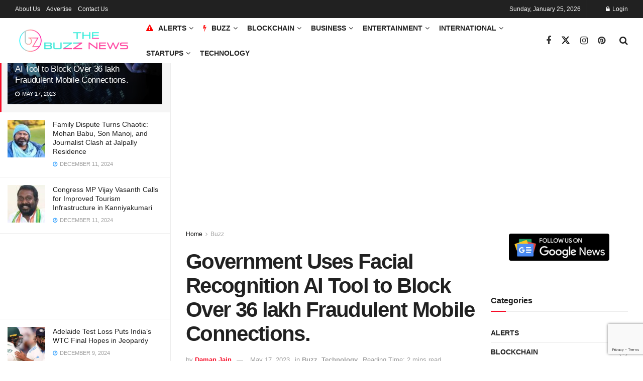

--- FILE ---
content_type: text/html; charset=UTF-8
request_url: https://thebuzz.news/article/facial-recognition-ai-tool-fraud-numbers/6989/
body_size: 38349
content:
<!doctype html>
<!--[if lt IE 7]> <html class="no-js lt-ie9 lt-ie8 lt-ie7" lang="en-US" prefix="og: https://ogp.me/ns#"> <![endif]-->
<!--[if IE 7]>    <html class="no-js lt-ie9 lt-ie8" lang="en-US" prefix="og: https://ogp.me/ns#"> <![endif]-->
<!--[if IE 8]>    <html class="no-js lt-ie9" lang="en-US" prefix="og: https://ogp.me/ns#"> <![endif]-->
<!--[if IE 9]>    <html class="no-js lt-ie10" lang="en-US" prefix="og: https://ogp.me/ns#"> <![endif]-->
<!--[if gt IE 8]><!--> <html class="no-js" lang="en-US" prefix="og: https://ogp.me/ns#"> <!--<![endif]-->
<head>
    <meta http-equiv="Content-Type" content="text/html; charset=UTF-8" />
    <meta name='viewport' content='width=device-width, initial-scale=1, user-scalable=yes' />
    <link rel="profile" href="http://gmpg.org/xfn/11" />
    <link rel="pingback" href="https://thebuzz.news/xmlrpc.php" />
    			<script type="text/javascript">
			  var jnews_ajax_url = '/?ajax-request=jnews'
			</script>
			<script type="text/javascript">;window.jnews=window.jnews||{},window.jnews.library=window.jnews.library||{},window.jnews.library=function(){"use strict";var e=this;e.win=window,e.doc=document,e.noop=function(){},e.globalBody=e.doc.getElementsByTagName("body")[0],e.globalBody=e.globalBody?e.globalBody:e.doc,e.win.jnewsDataStorage=e.win.jnewsDataStorage||{_storage:new WeakMap,put:function(e,t,n){this._storage.has(e)||this._storage.set(e,new Map),this._storage.get(e).set(t,n)},get:function(e,t){return this._storage.get(e).get(t)},has:function(e,t){return this._storage.has(e)&&this._storage.get(e).has(t)},remove:function(e,t){var n=this._storage.get(e).delete(t);return 0===!this._storage.get(e).size&&this._storage.delete(e),n}},e.windowWidth=function(){return e.win.innerWidth||e.docEl.clientWidth||e.globalBody.clientWidth},e.windowHeight=function(){return e.win.innerHeight||e.docEl.clientHeight||e.globalBody.clientHeight},e.requestAnimationFrame=e.win.requestAnimationFrame||e.win.webkitRequestAnimationFrame||e.win.mozRequestAnimationFrame||e.win.msRequestAnimationFrame||window.oRequestAnimationFrame||function(e){return setTimeout(e,1e3/60)},e.cancelAnimationFrame=e.win.cancelAnimationFrame||e.win.webkitCancelAnimationFrame||e.win.webkitCancelRequestAnimationFrame||e.win.mozCancelAnimationFrame||e.win.msCancelRequestAnimationFrame||e.win.oCancelRequestAnimationFrame||function(e){clearTimeout(e)},e.classListSupport="classList"in document.createElement("_"),e.hasClass=e.classListSupport?function(e,t){return e.classList.contains(t)}:function(e,t){return e.className.indexOf(t)>=0},e.addClass=e.classListSupport?function(t,n){e.hasClass(t,n)||t.classList.add(n)}:function(t,n){e.hasClass(t,n)||(t.className+=" "+n)},e.removeClass=e.classListSupport?function(t,n){e.hasClass(t,n)&&t.classList.remove(n)}:function(t,n){e.hasClass(t,n)&&(t.className=t.className.replace(n,""))},e.objKeys=function(e){var t=[];for(var n in e)Object.prototype.hasOwnProperty.call(e,n)&&t.push(n);return t},e.isObjectSame=function(e,t){var n=!0;return JSON.stringify(e)!==JSON.stringify(t)&&(n=!1),n},e.extend=function(){for(var e,t,n,o=arguments[0]||{},i=1,a=arguments.length;i<a;i++)if(null!==(e=arguments[i]))for(t in e)o!==(n=e[t])&&void 0!==n&&(o[t]=n);return o},e.dataStorage=e.win.jnewsDataStorage,e.isVisible=function(e){return 0!==e.offsetWidth&&0!==e.offsetHeight||e.getBoundingClientRect().length},e.getHeight=function(e){return e.offsetHeight||e.clientHeight||e.getBoundingClientRect().height},e.getWidth=function(e){return e.offsetWidth||e.clientWidth||e.getBoundingClientRect().width},e.supportsPassive=!1;try{var t=Object.defineProperty({},"passive",{get:function(){e.supportsPassive=!0}});"createEvent"in e.doc?e.win.addEventListener("test",null,t):"fireEvent"in e.doc&&e.win.attachEvent("test",null)}catch(e){}e.passiveOption=!!e.supportsPassive&&{passive:!0},e.setStorage=function(e,t){e="jnews-"+e;var n={expired:Math.floor(((new Date).getTime()+432e5)/1e3)};t=Object.assign(n,t);localStorage.setItem(e,JSON.stringify(t))},e.getStorage=function(e){e="jnews-"+e;var t=localStorage.getItem(e);return null!==t&&0<t.length?JSON.parse(localStorage.getItem(e)):{}},e.expiredStorage=function(){var t,n="jnews-";for(var o in localStorage)o.indexOf(n)>-1&&"undefined"!==(t=e.getStorage(o.replace(n,""))).expired&&t.expired<Math.floor((new Date).getTime()/1e3)&&localStorage.removeItem(o)},e.addEvents=function(t,n,o){for(var i in n){var a=["touchstart","touchmove"].indexOf(i)>=0&&!o&&e.passiveOption;"createEvent"in e.doc?t.addEventListener(i,n[i],a):"fireEvent"in e.doc&&t.attachEvent("on"+i,n[i])}},e.removeEvents=function(t,n){for(var o in n)"createEvent"in e.doc?t.removeEventListener(o,n[o]):"fireEvent"in e.doc&&t.detachEvent("on"+o,n[o])},e.triggerEvents=function(t,n,o){var i;o=o||{detail:null};return"createEvent"in e.doc?(!(i=e.doc.createEvent("CustomEvent")||new CustomEvent(n)).initCustomEvent||i.initCustomEvent(n,!0,!1,o),void t.dispatchEvent(i)):"fireEvent"in e.doc?((i=e.doc.createEventObject()).eventType=n,void t.fireEvent("on"+i.eventType,i)):void 0},e.getParents=function(t,n){void 0===n&&(n=e.doc);for(var o=[],i=t.parentNode,a=!1;!a;)if(i){var r=i;r.querySelectorAll(n).length?a=!0:(o.push(r),i=r.parentNode)}else o=[],a=!0;return o},e.forEach=function(e,t,n){for(var o=0,i=e.length;o<i;o++)t.call(n,e[o],o)},e.getText=function(e){return e.innerText||e.textContent},e.setText=function(e,t){var n="object"==typeof t?t.innerText||t.textContent:t;e.innerText&&(e.innerText=n),e.textContent&&(e.textContent=n)},e.httpBuildQuery=function(t){return e.objKeys(t).reduce(function t(n){var o=arguments.length>1&&void 0!==arguments[1]?arguments[1]:null;return function(i,a){var r=n[a];a=encodeURIComponent(a);var s=o?"".concat(o,"[").concat(a,"]"):a;return null==r||"function"==typeof r?(i.push("".concat(s,"=")),i):["number","boolean","string"].includes(typeof r)?(i.push("".concat(s,"=").concat(encodeURIComponent(r))),i):(i.push(e.objKeys(r).reduce(t(r,s),[]).join("&")),i)}}(t),[]).join("&")},e.get=function(t,n,o,i){return o="function"==typeof o?o:e.noop,e.ajax("GET",t,n,o,i)},e.post=function(t,n,o,i){return o="function"==typeof o?o:e.noop,e.ajax("POST",t,n,o,i)},e.ajax=function(t,n,o,i,a){var r=new XMLHttpRequest,s=n,c=e.httpBuildQuery(o);if(t=-1!=["GET","POST"].indexOf(t)?t:"GET",r.open(t,s+("GET"==t?"?"+c:""),!0),"POST"==t&&r.setRequestHeader("Content-type","application/x-www-form-urlencoded"),r.setRequestHeader("X-Requested-With","XMLHttpRequest"),r.onreadystatechange=function(){4===r.readyState&&200<=r.status&&300>r.status&&"function"==typeof i&&i.call(void 0,r.response)},void 0!==a&&!a){return{xhr:r,send:function(){r.send("POST"==t?c:null)}}}return r.send("POST"==t?c:null),{xhr:r}},e.scrollTo=function(t,n,o){function i(e,t,n){this.start=this.position(),this.change=e-this.start,this.currentTime=0,this.increment=20,this.duration=void 0===n?500:n,this.callback=t,this.finish=!1,this.animateScroll()}return Math.easeInOutQuad=function(e,t,n,o){return(e/=o/2)<1?n/2*e*e+t:-n/2*(--e*(e-2)-1)+t},i.prototype.stop=function(){this.finish=!0},i.prototype.move=function(t){e.doc.documentElement.scrollTop=t,e.globalBody.parentNode.scrollTop=t,e.globalBody.scrollTop=t},i.prototype.position=function(){return e.doc.documentElement.scrollTop||e.globalBody.parentNode.scrollTop||e.globalBody.scrollTop},i.prototype.animateScroll=function(){this.currentTime+=this.increment;var t=Math.easeInOutQuad(this.currentTime,this.start,this.change,this.duration);this.move(t),this.currentTime<this.duration&&!this.finish?e.requestAnimationFrame.call(e.win,this.animateScroll.bind(this)):this.callback&&"function"==typeof this.callback&&this.callback()},new i(t,n,o)},e.unwrap=function(t){var n,o=t;e.forEach(t,(function(e,t){n?n+=e:n=e})),o.replaceWith(n)},e.performance={start:function(e){performance.mark(e+"Start")},stop:function(e){performance.mark(e+"End"),performance.measure(e,e+"Start",e+"End")}},e.fps=function(){var t=0,n=0,o=0;!function(){var i=t=0,a=0,r=0,s=document.getElementById("fpsTable"),c=function(t){void 0===document.getElementsByTagName("body")[0]?e.requestAnimationFrame.call(e.win,(function(){c(t)})):document.getElementsByTagName("body")[0].appendChild(t)};null===s&&((s=document.createElement("div")).style.position="fixed",s.style.top="120px",s.style.left="10px",s.style.width="100px",s.style.height="20px",s.style.border="1px solid black",s.style.fontSize="11px",s.style.zIndex="100000",s.style.backgroundColor="white",s.id="fpsTable",c(s));var l=function(){o++,n=Date.now(),(a=(o/(r=(n-t)/1e3)).toPrecision(2))!=i&&(i=a,s.innerHTML=i+"fps"),1<r&&(t=n,o=0),e.requestAnimationFrame.call(e.win,l)};l()}()},e.instr=function(e,t){for(var n=0;n<t.length;n++)if(-1!==e.toLowerCase().indexOf(t[n].toLowerCase()))return!0},e.winLoad=function(t,n){function o(o){if("complete"===e.doc.readyState||"interactive"===e.doc.readyState)return!o||n?setTimeout(t,n||1):t(o),1}o()||e.addEvents(e.win,{load:o})},e.docReady=function(t,n){function o(o){if("complete"===e.doc.readyState||"interactive"===e.doc.readyState)return!o||n?setTimeout(t,n||1):t(o),1}o()||e.addEvents(e.doc,{DOMContentLoaded:o})},e.fireOnce=function(){e.docReady((function(){e.assets=e.assets||[],e.assets.length&&(e.boot(),e.load_assets())}),50)},e.boot=function(){e.length&&e.doc.querySelectorAll("style[media]").forEach((function(e){"not all"==e.getAttribute("media")&&e.removeAttribute("media")}))},e.create_js=function(t,n){var o=e.doc.createElement("script");switch(o.setAttribute("src",t),n){case"defer":o.setAttribute("defer",!0);break;case"async":o.setAttribute("async",!0);break;case"deferasync":o.setAttribute("defer",!0),o.setAttribute("async",!0)}e.globalBody.appendChild(o)},e.load_assets=function(){"object"==typeof e.assets&&e.forEach(e.assets.slice(0),(function(t,n){var o="";t.defer&&(o+="defer"),t.async&&(o+="async"),e.create_js(t.url,o);var i=e.assets.indexOf(t);i>-1&&e.assets.splice(i,1)})),e.assets=jnewsoption.au_scripts=window.jnewsads=[]},e.setCookie=function(e,t,n){var o="";if(n){var i=new Date;i.setTime(i.getTime()+24*n*60*60*1e3),o="; expires="+i.toUTCString()}document.cookie=e+"="+(t||"")+o+"; path=/"},e.getCookie=function(e){for(var t=e+"=",n=document.cookie.split(";"),o=0;o<n.length;o++){for(var i=n[o];" "==i.charAt(0);)i=i.substring(1,i.length);if(0==i.indexOf(t))return i.substring(t.length,i.length)}return null},e.eraseCookie=function(e){document.cookie=e+"=; Path=/; Expires=Thu, 01 Jan 1970 00:00:01 GMT;"},e.docReady((function(){e.globalBody=e.globalBody==e.doc?e.doc.getElementsByTagName("body")[0]:e.globalBody,e.globalBody=e.globalBody?e.globalBody:e.doc})),e.winLoad((function(){e.winLoad((function(){var t=!1;if(void 0!==window.jnewsadmin)if(void 0!==window.file_version_checker){var n=e.objKeys(window.file_version_checker);n.length?n.forEach((function(e){t||"10.0.4"===window.file_version_checker[e]||(t=!0)})):t=!0}else t=!0;t&&(window.jnewsHelper.getMessage(),window.jnewsHelper.getNotice())}),2500)}))},window.jnews.library=new window.jnews.library;</script>
<!-- Search Engine Optimization by Rank Math PRO - https://rankmath.com/ -->
<title>Government Uses Facial Recognition AI Tool to Block Over 36 lakh Fraudulent Mobile Connections.</title>
<meta name="description" content="Ashwini Vaishnaw has announced that with the help of Facial recognition AI tools, they were able to block over 36 lakh fake mobile connections."/>
<meta name="robots" content="follow, index, max-snippet:-1, max-video-preview:-1, max-image-preview:large"/>
<link rel="canonical" href="https://thebuzz.news/article/facial-recognition-ai-tool-fraud-numbers/6989/" />
<meta property="og:locale" content="en_US" />
<meta property="og:type" content="article" />
<meta property="og:title" content="Government Uses Facial Recognition AI Tool to Block Over 36 lakh Fraudulent Mobile Connections." />
<meta property="og:description" content="Ashwini Vaishnaw has announced that with the help of Facial recognition AI tools, they were able to block over 36 lakh fake mobile connections." />
<meta property="og:url" content="https://thebuzz.news/article/facial-recognition-ai-tool-fraud-numbers/6989/" />
<meta property="og:site_name" content="The Buzz News" />
<meta property="article:publisher" content="https://www.facebook.com/profile.php?id=100064919593412" />
<meta property="article:author" content="https://www.facebook.com/idamanjain" />
<meta property="article:tag" content="Ashwini Vaishnaw" />
<meta property="article:tag" content="Facial Recognition" />
<meta property="article:tag" content="IT Minister" />
<meta property="article:tag" content="Mobile Connections" />
<meta property="article:section" content="Buzz" />
<meta property="og:updated_time" content="2023-05-17T16:12:59+05:30" />
<meta property="og:image" content="https://thebuzz.news/wp-content/uploads/2023/05/Facial-Recognition-AI-Tool.jpg" />
<meta property="og:image:secure_url" content="https://thebuzz.news/wp-content/uploads/2023/05/Facial-Recognition-AI-Tool.jpg" />
<meta property="og:image:width" content="1280" />
<meta property="og:image:height" content="720" />
<meta property="og:image:alt" content="Facial Recognition AI Tool" />
<meta property="og:image:type" content="image/jpeg" />
<meta property="article:published_time" content="2023-05-17T16:12:52+05:30" />
<meta property="article:modified_time" content="2023-05-17T16:12:59+05:30" />
<meta name="twitter:card" content="summary_large_image" />
<meta name="twitter:title" content="Government Uses Facial Recognition AI Tool to Block Over 36 lakh Fraudulent Mobile Connections." />
<meta name="twitter:description" content="Ashwini Vaishnaw has announced that with the help of Facial recognition AI tools, they were able to block over 36 lakh fake mobile connections." />
<meta name="twitter:site" content="@thebuzzdotnews" />
<meta name="twitter:creator" content="@iDamanJain" />
<meta name="twitter:image" content="https://thebuzz.news/wp-content/uploads/2023/05/Facial-Recognition-AI-Tool.jpg" />
<meta name="twitter:label1" content="Written by" />
<meta name="twitter:data1" content="Daman Jain" />
<meta name="twitter:label2" content="Time to read" />
<meta name="twitter:data2" content="1 minute" />
<script type="application/ld+json" class="rank-math-schema-pro">{"@context":"https://schema.org","@graph":[{"@type":"Place","@id":"https://thebuzz.news/#place","address":{"@type":"PostalAddress","streetAddress":"Plot No 337, Business and Industrial Park","addressLocality":"Phase II","addressRegion":"Chandigarh","postalCode":"160002","addressCountry":"India"}},{"@type":["NewsMediaOrganization","Organization"],"@id":"https://thebuzz.news/#organization","name":"The Buzz News","url":"https://thebuzz.news","sameAs":["https://www.facebook.com/profile.php?id=100064919593412","https://twitter.com/thebuzzdotnews","https://www.instagram.com/thebuzzdotnews/"],"address":{"@type":"PostalAddress","streetAddress":"Plot No 337, Business and Industrial Park","addressLocality":"Phase II","addressRegion":"Chandigarh","postalCode":"160002","addressCountry":"India"},"logo":{"@type":"ImageObject","@id":"https://thebuzz.news/#logo","url":"https://thebuzz.news/wp-content/uploads/2023/01/cropped-tbn-icon@1024x1024.png","contentUrl":"https://thebuzz.news/wp-content/uploads/2023/01/cropped-tbn-icon@1024x1024.png","caption":"The Buzz News","inLanguage":"en-US","width":"512","height":"512"},"location":{"@id":"https://thebuzz.news/#place"}},{"@type":"WebSite","@id":"https://thebuzz.news/#website","url":"https://thebuzz.news","name":"The Buzz News","alternateName":"TBN","publisher":{"@id":"https://thebuzz.news/#organization"},"inLanguage":"en-US"},{"@type":"ImageObject","@id":"https://thebuzz.news/wp-content/uploads/2023/05/Facial-Recognition-AI-Tool.jpg","url":"https://thebuzz.news/wp-content/uploads/2023/05/Facial-Recognition-AI-Tool.jpg","width":"1280","height":"720","caption":"Facial Recognition AI Tool","inLanguage":"en-US"},{"@type":"BreadcrumbList","@id":"https://thebuzz.news/article/facial-recognition-ai-tool-fraud-numbers/6989/#breadcrumb","itemListElement":[{"@type":"ListItem","position":"1","item":{"@id":"https://thebuzz.news","name":"Home"}},{"@type":"ListItem","position":"2","item":{"@id":"https://thebuzz.news/t/buzz/","name":"Buzz"}},{"@type":"ListItem","position":"3","item":{"@id":"https://thebuzz.news/article/facial-recognition-ai-tool-fraud-numbers/6989/","name":"Government Uses Facial Recognition AI Tool to Block Over 36 lakh Fraudulent Mobile Connections."}}]},{"@type":"WebPage","@id":"https://thebuzz.news/article/facial-recognition-ai-tool-fraud-numbers/6989/#webpage","url":"https://thebuzz.news/article/facial-recognition-ai-tool-fraud-numbers/6989/","name":"Government Uses Facial Recognition AI Tool to Block Over 36 lakh Fraudulent Mobile Connections.","datePublished":"2023-05-17T16:12:52+05:30","dateModified":"2023-05-17T16:12:59+05:30","isPartOf":{"@id":"https://thebuzz.news/#website"},"primaryImageOfPage":{"@id":"https://thebuzz.news/wp-content/uploads/2023/05/Facial-Recognition-AI-Tool.jpg"},"inLanguage":"en-US","breadcrumb":{"@id":"https://thebuzz.news/article/facial-recognition-ai-tool-fraud-numbers/6989/#breadcrumb"}},{"@type":"Person","@id":"https://thebuzz.news/writer/damanj/","name":"Daman Jain","url":"https://thebuzz.news/writer/damanj/","image":{"@type":"ImageObject","@id":"https://secure.gravatar.com/avatar/ac2ce895a32c0a991663f4837dbcdfd731a49155709f4e333958288ba3ee2359?s=96&amp;d=mm&amp;r=g","url":"https://secure.gravatar.com/avatar/ac2ce895a32c0a991663f4837dbcdfd731a49155709f4e333958288ba3ee2359?s=96&amp;d=mm&amp;r=g","caption":"Daman Jain","inLanguage":"en-US"},"sameAs":["https://damanjain.com/","https://www.facebook.com/idamanjain","https://twitter.com/iDamanJain","https://www.linkedin.com/in/idamanjain/"],"worksFor":{"@id":"https://thebuzz.news/#organization"}},{"@type":"NewsArticle","headline":"Government Uses Facial Recognition AI Tool to Block Over 36 lakh Fraudulent Mobile Connections.","keywords":"Facial Recognition AI Tool","datePublished":"2023-05-17T16:12:52+05:30","dateModified":"2023-05-17T16:12:59+05:30","articleSection":"Buzz, Technology","author":{"@id":"https://thebuzz.news/writer/damanj/","name":"Daman Jain"},"publisher":{"@id":"https://thebuzz.news/#organization"},"description":"Ashwini Vaishnaw has announced that with the help of Facial recognition AI tools, they were able to block over 36 lakh fake mobile connections.","articleBody":"Union Minister of Communication Ashwini Vaishnaw has announced that the government has developed some Facial recognition AI tools, which has helped them to trace many numbers who were engaged in fraudulent activities. They further clarified that WhatsApp has cooperated with the government to block those fraudulent accounts by detecting them with the help of their Facial Recognition AI Tool. \n\n\n\nFacial Recognition AI Tool to Block Fraudulent Mobile Connections\n\n\n\nSource: Entrackr\n\n\n\nRead Also: Massive Waterspout in the US Breaks the Internet!\n\n\n\nAshwini Vaishnaw also confirmed that they are in contact with other social media apps and banks to act against those fraud persons to avoid future scams.\n\n\n\nDOT - Department of Telecommunications has developed this tool named ASTR - Artificial Intelligence and Facial Recognition powered Solution for Telecom SIM Subscriber Verification. The main focus of this tool is to detect a person who has registered for more than nine connections and to verify whether these connections are made using legitimate ways or not.\n\n\n\nMr. Vaishnaw\u00a0has told the media that they have found various cases of fraud, and in one such case, one user has been found with 6,800 connections using different names but the same face. And another case has also been reported with 5,300 connections with the same face and different names. \n\n\n\nMinistry of Communication has said that the ASTR tool has helped them to analyze more than 87 crores of mobile connections till now with the help of their Facial Recognition AI Tool in the first face of their investigation. And they have reported more than 40 lakhs of such cases, where one photograph has been used to obtain multiple connections. The government, after due verification, has discontinued over 36 lakh connections.\n\n\n\nFurther, the Ministry of Communication has shared the details of these numbers with banks, payment wallets, and various social media apps to take action against these numbers and discontinued them from their respective platform.\n\n\n\nFound this article interesting? Follow us on&nbsp;Facebook&nbsp;and&nbsp;Instagram&nbsp;to read more exclusive content we post.","copyrightYear":"2023","copyrightHolder":{"@id":"https://thebuzz.news/#organization"},"name":"Government Uses Facial Recognition AI Tool to Block Over 36 lakh Fraudulent Mobile Connections.","@id":"https://thebuzz.news/article/facial-recognition-ai-tool-fraud-numbers/6989/#richSnippet","isPartOf":{"@id":"https://thebuzz.news/article/facial-recognition-ai-tool-fraud-numbers/6989/#webpage"},"image":{"@id":"https://thebuzz.news/wp-content/uploads/2023/05/Facial-Recognition-AI-Tool.jpg"},"inLanguage":"en-US","mainEntityOfPage":{"@id":"https://thebuzz.news/article/facial-recognition-ai-tool-fraud-numbers/6989/#webpage"}}]}</script>
<!-- /Rank Math WordPress SEO plugin -->

<link rel='dns-prefetch' href='//www.google.com' />
<link rel='dns-prefetch' href='//stats.wp.com' />
<link rel='dns-prefetch' href='//fonts.googleapis.com' />
<link rel='preconnect' href='https://fonts.gstatic.com' />
<link rel="alternate" type="application/rss+xml" title="The Buzz News &raquo; Feed" href="https://thebuzz.news/feed/" />
<link rel="alternate" type="application/rss+xml" title="The Buzz News &raquo; Comments Feed" href="https://thebuzz.news/comments/feed/" />
<link rel="alternate" type="application/rss+xml" title="The Buzz News &raquo; Government Uses Facial Recognition AI Tool to Block Over 36 lakh Fraudulent Mobile Connections. Comments Feed" href="https://thebuzz.news/article/facial-recognition-ai-tool-fraud-numbers/6989/feed/" />
<link rel="alternate" title="oEmbed (JSON)" type="application/json+oembed" href="https://thebuzz.news/wp-json/oembed/1.0/embed?url=https%3A%2F%2Fthebuzz.news%2Farticle%2Ffacial-recognition-ai-tool-fraud-numbers%2F6989%2F" />
<link rel="alternate" title="oEmbed (XML)" type="text/xml+oembed" href="https://thebuzz.news/wp-json/oembed/1.0/embed?url=https%3A%2F%2Fthebuzz.news%2Farticle%2Ffacial-recognition-ai-tool-fraud-numbers%2F6989%2F&#038;format=xml" />
<link rel="alternate" type="application/rss+xml" title="The Buzz News &raquo; Stories Feed" href="https://thebuzz.news/web-stories/feed/"><style id='wp-img-auto-sizes-contain-inline-css' type='text/css'>
img:is([sizes=auto i],[sizes^="auto," i]){contain-intrinsic-size:3000px 1500px}
/*# sourceURL=wp-img-auto-sizes-contain-inline-css */
</style>
<style id='wp-emoji-styles-inline-css' type='text/css'>

	img.wp-smiley, img.emoji {
		display: inline !important;
		border: none !important;
		box-shadow: none !important;
		height: 1em !important;
		width: 1em !important;
		margin: 0 0.07em !important;
		vertical-align: -0.1em !important;
		background: none !important;
		padding: 0 !important;
	}
/*# sourceURL=wp-emoji-styles-inline-css */
</style>
<link rel='stylesheet' id='wp-block-library-css' href='https://thebuzz.news/wp-includes/css/dist/block-library/style.min.css?ver=ac1af1cec1943969a6d27db7b79902f0' type='text/css' media='all' />
<style id='classic-theme-styles-inline-css' type='text/css'>
/*! This file is auto-generated */
.wp-block-button__link{color:#fff;background-color:#32373c;border-radius:9999px;box-shadow:none;text-decoration:none;padding:calc(.667em + 2px) calc(1.333em + 2px);font-size:1.125em}.wp-block-file__button{background:#32373c;color:#fff;text-decoration:none}
/*# sourceURL=/wp-includes/css/classic-themes.min.css */
</style>
<link rel='stylesheet' id='jnews-faq-css' href='https://thebuzz.news/wp-content/plugins/jnews-essential/assets/css/faq.css?ver=12.0.3' type='text/css' media='all' />
<link rel='stylesheet' id='mediaelement-css' href='https://thebuzz.news/wp-includes/js/mediaelement/mediaelementplayer-legacy.min.css?ver=4.2.17' type='text/css' media='all' />
<link rel='stylesheet' id='wp-mediaelement-css' href='https://thebuzz.news/wp-includes/js/mediaelement/wp-mediaelement.min.css?ver=ac1af1cec1943969a6d27db7b79902f0' type='text/css' media='all' />
<style id='jetpack-sharing-buttons-style-inline-css' type='text/css'>
.jetpack-sharing-buttons__services-list{display:flex;flex-direction:row;flex-wrap:wrap;gap:0;list-style-type:none;margin:5px;padding:0}.jetpack-sharing-buttons__services-list.has-small-icon-size{font-size:12px}.jetpack-sharing-buttons__services-list.has-normal-icon-size{font-size:16px}.jetpack-sharing-buttons__services-list.has-large-icon-size{font-size:24px}.jetpack-sharing-buttons__services-list.has-huge-icon-size{font-size:36px}@media print{.jetpack-sharing-buttons__services-list{display:none!important}}.editor-styles-wrapper .wp-block-jetpack-sharing-buttons{gap:0;padding-inline-start:0}ul.jetpack-sharing-buttons__services-list.has-background{padding:1.25em 2.375em}
/*# sourceURL=https://thebuzz.news/wp-content/plugins/jetpack/_inc/blocks/sharing-buttons/view.css */
</style>
<style id='global-styles-inline-css' type='text/css'>
:root{--wp--preset--aspect-ratio--square: 1;--wp--preset--aspect-ratio--4-3: 4/3;--wp--preset--aspect-ratio--3-4: 3/4;--wp--preset--aspect-ratio--3-2: 3/2;--wp--preset--aspect-ratio--2-3: 2/3;--wp--preset--aspect-ratio--16-9: 16/9;--wp--preset--aspect-ratio--9-16: 9/16;--wp--preset--color--black: #000000;--wp--preset--color--cyan-bluish-gray: #abb8c3;--wp--preset--color--white: #ffffff;--wp--preset--color--pale-pink: #f78da7;--wp--preset--color--vivid-red: #cf2e2e;--wp--preset--color--luminous-vivid-orange: #ff6900;--wp--preset--color--luminous-vivid-amber: #fcb900;--wp--preset--color--light-green-cyan: #7bdcb5;--wp--preset--color--vivid-green-cyan: #00d084;--wp--preset--color--pale-cyan-blue: #8ed1fc;--wp--preset--color--vivid-cyan-blue: #0693e3;--wp--preset--color--vivid-purple: #9b51e0;--wp--preset--gradient--vivid-cyan-blue-to-vivid-purple: linear-gradient(135deg,rgb(6,147,227) 0%,rgb(155,81,224) 100%);--wp--preset--gradient--light-green-cyan-to-vivid-green-cyan: linear-gradient(135deg,rgb(122,220,180) 0%,rgb(0,208,130) 100%);--wp--preset--gradient--luminous-vivid-amber-to-luminous-vivid-orange: linear-gradient(135deg,rgb(252,185,0) 0%,rgb(255,105,0) 100%);--wp--preset--gradient--luminous-vivid-orange-to-vivid-red: linear-gradient(135deg,rgb(255,105,0) 0%,rgb(207,46,46) 100%);--wp--preset--gradient--very-light-gray-to-cyan-bluish-gray: linear-gradient(135deg,rgb(238,238,238) 0%,rgb(169,184,195) 100%);--wp--preset--gradient--cool-to-warm-spectrum: linear-gradient(135deg,rgb(74,234,220) 0%,rgb(151,120,209) 20%,rgb(207,42,186) 40%,rgb(238,44,130) 60%,rgb(251,105,98) 80%,rgb(254,248,76) 100%);--wp--preset--gradient--blush-light-purple: linear-gradient(135deg,rgb(255,206,236) 0%,rgb(152,150,240) 100%);--wp--preset--gradient--blush-bordeaux: linear-gradient(135deg,rgb(254,205,165) 0%,rgb(254,45,45) 50%,rgb(107,0,62) 100%);--wp--preset--gradient--luminous-dusk: linear-gradient(135deg,rgb(255,203,112) 0%,rgb(199,81,192) 50%,rgb(65,88,208) 100%);--wp--preset--gradient--pale-ocean: linear-gradient(135deg,rgb(255,245,203) 0%,rgb(182,227,212) 50%,rgb(51,167,181) 100%);--wp--preset--gradient--electric-grass: linear-gradient(135deg,rgb(202,248,128) 0%,rgb(113,206,126) 100%);--wp--preset--gradient--midnight: linear-gradient(135deg,rgb(2,3,129) 0%,rgb(40,116,252) 100%);--wp--preset--font-size--small: 13px;--wp--preset--font-size--medium: 20px;--wp--preset--font-size--large: 36px;--wp--preset--font-size--x-large: 42px;--wp--preset--spacing--20: 0.44rem;--wp--preset--spacing--30: 0.67rem;--wp--preset--spacing--40: 1rem;--wp--preset--spacing--50: 1.5rem;--wp--preset--spacing--60: 2.25rem;--wp--preset--spacing--70: 3.38rem;--wp--preset--spacing--80: 5.06rem;--wp--preset--shadow--natural: 6px 6px 9px rgba(0, 0, 0, 0.2);--wp--preset--shadow--deep: 12px 12px 50px rgba(0, 0, 0, 0.4);--wp--preset--shadow--sharp: 6px 6px 0px rgba(0, 0, 0, 0.2);--wp--preset--shadow--outlined: 6px 6px 0px -3px rgb(255, 255, 255), 6px 6px rgb(0, 0, 0);--wp--preset--shadow--crisp: 6px 6px 0px rgb(0, 0, 0);}:where(.is-layout-flex){gap: 0.5em;}:where(.is-layout-grid){gap: 0.5em;}body .is-layout-flex{display: flex;}.is-layout-flex{flex-wrap: wrap;align-items: center;}.is-layout-flex > :is(*, div){margin: 0;}body .is-layout-grid{display: grid;}.is-layout-grid > :is(*, div){margin: 0;}:where(.wp-block-columns.is-layout-flex){gap: 2em;}:where(.wp-block-columns.is-layout-grid){gap: 2em;}:where(.wp-block-post-template.is-layout-flex){gap: 1.25em;}:where(.wp-block-post-template.is-layout-grid){gap: 1.25em;}.has-black-color{color: var(--wp--preset--color--black) !important;}.has-cyan-bluish-gray-color{color: var(--wp--preset--color--cyan-bluish-gray) !important;}.has-white-color{color: var(--wp--preset--color--white) !important;}.has-pale-pink-color{color: var(--wp--preset--color--pale-pink) !important;}.has-vivid-red-color{color: var(--wp--preset--color--vivid-red) !important;}.has-luminous-vivid-orange-color{color: var(--wp--preset--color--luminous-vivid-orange) !important;}.has-luminous-vivid-amber-color{color: var(--wp--preset--color--luminous-vivid-amber) !important;}.has-light-green-cyan-color{color: var(--wp--preset--color--light-green-cyan) !important;}.has-vivid-green-cyan-color{color: var(--wp--preset--color--vivid-green-cyan) !important;}.has-pale-cyan-blue-color{color: var(--wp--preset--color--pale-cyan-blue) !important;}.has-vivid-cyan-blue-color{color: var(--wp--preset--color--vivid-cyan-blue) !important;}.has-vivid-purple-color{color: var(--wp--preset--color--vivid-purple) !important;}.has-black-background-color{background-color: var(--wp--preset--color--black) !important;}.has-cyan-bluish-gray-background-color{background-color: var(--wp--preset--color--cyan-bluish-gray) !important;}.has-white-background-color{background-color: var(--wp--preset--color--white) !important;}.has-pale-pink-background-color{background-color: var(--wp--preset--color--pale-pink) !important;}.has-vivid-red-background-color{background-color: var(--wp--preset--color--vivid-red) !important;}.has-luminous-vivid-orange-background-color{background-color: var(--wp--preset--color--luminous-vivid-orange) !important;}.has-luminous-vivid-amber-background-color{background-color: var(--wp--preset--color--luminous-vivid-amber) !important;}.has-light-green-cyan-background-color{background-color: var(--wp--preset--color--light-green-cyan) !important;}.has-vivid-green-cyan-background-color{background-color: var(--wp--preset--color--vivid-green-cyan) !important;}.has-pale-cyan-blue-background-color{background-color: var(--wp--preset--color--pale-cyan-blue) !important;}.has-vivid-cyan-blue-background-color{background-color: var(--wp--preset--color--vivid-cyan-blue) !important;}.has-vivid-purple-background-color{background-color: var(--wp--preset--color--vivid-purple) !important;}.has-black-border-color{border-color: var(--wp--preset--color--black) !important;}.has-cyan-bluish-gray-border-color{border-color: var(--wp--preset--color--cyan-bluish-gray) !important;}.has-white-border-color{border-color: var(--wp--preset--color--white) !important;}.has-pale-pink-border-color{border-color: var(--wp--preset--color--pale-pink) !important;}.has-vivid-red-border-color{border-color: var(--wp--preset--color--vivid-red) !important;}.has-luminous-vivid-orange-border-color{border-color: var(--wp--preset--color--luminous-vivid-orange) !important;}.has-luminous-vivid-amber-border-color{border-color: var(--wp--preset--color--luminous-vivid-amber) !important;}.has-light-green-cyan-border-color{border-color: var(--wp--preset--color--light-green-cyan) !important;}.has-vivid-green-cyan-border-color{border-color: var(--wp--preset--color--vivid-green-cyan) !important;}.has-pale-cyan-blue-border-color{border-color: var(--wp--preset--color--pale-cyan-blue) !important;}.has-vivid-cyan-blue-border-color{border-color: var(--wp--preset--color--vivid-cyan-blue) !important;}.has-vivid-purple-border-color{border-color: var(--wp--preset--color--vivid-purple) !important;}.has-vivid-cyan-blue-to-vivid-purple-gradient-background{background: var(--wp--preset--gradient--vivid-cyan-blue-to-vivid-purple) !important;}.has-light-green-cyan-to-vivid-green-cyan-gradient-background{background: var(--wp--preset--gradient--light-green-cyan-to-vivid-green-cyan) !important;}.has-luminous-vivid-amber-to-luminous-vivid-orange-gradient-background{background: var(--wp--preset--gradient--luminous-vivid-amber-to-luminous-vivid-orange) !important;}.has-luminous-vivid-orange-to-vivid-red-gradient-background{background: var(--wp--preset--gradient--luminous-vivid-orange-to-vivid-red) !important;}.has-very-light-gray-to-cyan-bluish-gray-gradient-background{background: var(--wp--preset--gradient--very-light-gray-to-cyan-bluish-gray) !important;}.has-cool-to-warm-spectrum-gradient-background{background: var(--wp--preset--gradient--cool-to-warm-spectrum) !important;}.has-blush-light-purple-gradient-background{background: var(--wp--preset--gradient--blush-light-purple) !important;}.has-blush-bordeaux-gradient-background{background: var(--wp--preset--gradient--blush-bordeaux) !important;}.has-luminous-dusk-gradient-background{background: var(--wp--preset--gradient--luminous-dusk) !important;}.has-pale-ocean-gradient-background{background: var(--wp--preset--gradient--pale-ocean) !important;}.has-electric-grass-gradient-background{background: var(--wp--preset--gradient--electric-grass) !important;}.has-midnight-gradient-background{background: var(--wp--preset--gradient--midnight) !important;}.has-small-font-size{font-size: var(--wp--preset--font-size--small) !important;}.has-medium-font-size{font-size: var(--wp--preset--font-size--medium) !important;}.has-large-font-size{font-size: var(--wp--preset--font-size--large) !important;}.has-x-large-font-size{font-size: var(--wp--preset--font-size--x-large) !important;}
:where(.wp-block-post-template.is-layout-flex){gap: 1.25em;}:where(.wp-block-post-template.is-layout-grid){gap: 1.25em;}
:where(.wp-block-term-template.is-layout-flex){gap: 1.25em;}:where(.wp-block-term-template.is-layout-grid){gap: 1.25em;}
:where(.wp-block-columns.is-layout-flex){gap: 2em;}:where(.wp-block-columns.is-layout-grid){gap: 2em;}
:root :where(.wp-block-pullquote){font-size: 1.5em;line-height: 1.6;}
/*# sourceURL=global-styles-inline-css */
</style>
<link rel='stylesheet' id='contact-form-7-css' href='https://thebuzz.news/wp-content/plugins/contact-form-7/includes/css/styles.css?ver=6.1.4' type='text/css' media='all' />
<link rel='stylesheet' id='gn-frontend-gnfollow-style-css' href='https://thebuzz.news/wp-content/plugins/gn-publisher/assets/css/gn-frontend-gnfollow.min.css?ver=1.5.25' type='text/css' media='all' />
<link rel='stylesheet' id='jnews-parent-style-css' href='https://thebuzz.news/wp-content/themes/jnews/style.css?ver=ac1af1cec1943969a6d27db7b79902f0' type='text/css' media='all' />
<link rel='stylesheet' id='elementor-frontend-css' href='https://thebuzz.news/wp-content/plugins/elementor/assets/css/frontend.min.css?ver=3.33.4' type='text/css' media='all' />
<link rel='stylesheet' id='jeg_customizer_font-css' href='//fonts.googleapis.com/css?family=Raleway%3Areguler&#038;display=swap&#038;ver=1.3.2' type='text/css' media='all' />
<link rel='stylesheet' id='wpdiscuz-frontend-css-css' href='https://thebuzz.news/wp-content/plugins/wpdiscuz/themes/default/style.css?ver=7.6.40' type='text/css' media='all' />
<style id='wpdiscuz-frontend-css-inline-css' type='text/css'>
 #wpdcom .wpd-blog-administrator .wpd-comment-label{color:#ffffff;background-color:#00B38F;border:none}#wpdcom .wpd-blog-administrator .wpd-comment-author, #wpdcom .wpd-blog-administrator .wpd-comment-author a{color:#00B38F}#wpdcom.wpd-layout-1 .wpd-comment .wpd-blog-administrator .wpd-avatar img{border-color:#00B38F}#wpdcom.wpd-layout-2 .wpd-comment.wpd-reply .wpd-comment-wrap.wpd-blog-administrator{border-left:3px solid #00B38F}#wpdcom.wpd-layout-2 .wpd-comment .wpd-blog-administrator .wpd-avatar img{border-bottom-color:#00B38F}#wpdcom.wpd-layout-3 .wpd-blog-administrator .wpd-comment-subheader{border-top:1px dashed #00B38F}#wpdcom.wpd-layout-3 .wpd-reply .wpd-blog-administrator .wpd-comment-right{border-left:1px solid #00B38F}#wpdcom .wpd-blog-editor .wpd-comment-label{color:#ffffff;background-color:#00B38F;border:none}#wpdcom .wpd-blog-editor .wpd-comment-author, #wpdcom .wpd-blog-editor .wpd-comment-author a{color:#00B38F}#wpdcom.wpd-layout-1 .wpd-comment .wpd-blog-editor .wpd-avatar img{border-color:#00B38F}#wpdcom.wpd-layout-2 .wpd-comment.wpd-reply .wpd-comment-wrap.wpd-blog-editor{border-left:3px solid #00B38F}#wpdcom.wpd-layout-2 .wpd-comment .wpd-blog-editor .wpd-avatar img{border-bottom-color:#00B38F}#wpdcom.wpd-layout-3 .wpd-blog-editor .wpd-comment-subheader{border-top:1px dashed #00B38F}#wpdcom.wpd-layout-3 .wpd-reply .wpd-blog-editor .wpd-comment-right{border-left:1px solid #00B38F}#wpdcom .wpd-blog-author .wpd-comment-label{color:#ffffff;background-color:#00B38F;border:none}#wpdcom .wpd-blog-author .wpd-comment-author, #wpdcom .wpd-blog-author .wpd-comment-author a{color:#00B38F}#wpdcom.wpd-layout-1 .wpd-comment .wpd-blog-author .wpd-avatar img{border-color:#00B38F}#wpdcom.wpd-layout-2 .wpd-comment .wpd-blog-author .wpd-avatar img{border-bottom-color:#00B38F}#wpdcom.wpd-layout-3 .wpd-blog-author .wpd-comment-subheader{border-top:1px dashed #00B38F}#wpdcom.wpd-layout-3 .wpd-reply .wpd-blog-author .wpd-comment-right{border-left:1px solid #00B38F}#wpdcom .wpd-blog-contributor .wpd-comment-label{color:#ffffff;background-color:#00B38F;border:none}#wpdcom .wpd-blog-contributor .wpd-comment-author, #wpdcom .wpd-blog-contributor .wpd-comment-author a{color:#00B38F}#wpdcom.wpd-layout-1 .wpd-comment .wpd-blog-contributor .wpd-avatar img{border-color:#00B38F}#wpdcom.wpd-layout-2 .wpd-comment .wpd-blog-contributor .wpd-avatar img{border-bottom-color:#00B38F}#wpdcom.wpd-layout-3 .wpd-blog-contributor .wpd-comment-subheader{border-top:1px dashed #00B38F}#wpdcom.wpd-layout-3 .wpd-reply .wpd-blog-contributor .wpd-comment-right{border-left:1px solid #00B38F}#wpdcom .wpd-blog-subscriber .wpd-comment-label{color:#ffffff;background-color:#00B38F;border:none}#wpdcom .wpd-blog-subscriber .wpd-comment-author, #wpdcom .wpd-blog-subscriber .wpd-comment-author a{color:#00B38F}#wpdcom.wpd-layout-2 .wpd-comment .wpd-blog-subscriber .wpd-avatar img{border-bottom-color:#00B38F}#wpdcom.wpd-layout-3 .wpd-blog-subscriber .wpd-comment-subheader{border-top:1px dashed #00B38F}#wpdcom .wpd-blog-post_author .wpd-comment-label{color:#ffffff;background-color:#00B38F;border:none}#wpdcom .wpd-blog-post_author .wpd-comment-author, #wpdcom .wpd-blog-post_author .wpd-comment-author a{color:#00B38F}#wpdcom .wpd-blog-post_author .wpd-avatar img{border-color:#00B38F}#wpdcom.wpd-layout-1 .wpd-comment .wpd-blog-post_author .wpd-avatar img{border-color:#00B38F}#wpdcom.wpd-layout-2 .wpd-comment.wpd-reply .wpd-comment-wrap.wpd-blog-post_author{border-left:3px solid #00B38F}#wpdcom.wpd-layout-2 .wpd-comment .wpd-blog-post_author .wpd-avatar img{border-bottom-color:#00B38F}#wpdcom.wpd-layout-3 .wpd-blog-post_author .wpd-comment-subheader{border-top:1px dashed #00B38F}#wpdcom.wpd-layout-3 .wpd-reply .wpd-blog-post_author .wpd-comment-right{border-left:1px solid #00B38F}#wpdcom .wpd-blog-guest .wpd-comment-label{color:#ffffff;background-color:#00B38F;border:none}#wpdcom .wpd-blog-guest .wpd-comment-author, #wpdcom .wpd-blog-guest .wpd-comment-author a{color:#00B38F}#wpdcom.wpd-layout-3 .wpd-blog-guest .wpd-comment-subheader{border-top:1px dashed #00B38F}#comments, #respond, .comments-area, #wpdcom{}#wpdcom .ql-editor > *{color:#777777}#wpdcom .ql-editor::before{}#wpdcom .ql-toolbar{border:1px solid #DDDDDD;border-top:none}#wpdcom .ql-container{border:1px solid #DDDDDD;border-bottom:none}#wpdcom .wpd-form-row .wpdiscuz-item input[type="text"], #wpdcom .wpd-form-row .wpdiscuz-item input[type="email"], #wpdcom .wpd-form-row .wpdiscuz-item input[type="url"], #wpdcom .wpd-form-row .wpdiscuz-item input[type="color"], #wpdcom .wpd-form-row .wpdiscuz-item input[type="date"], #wpdcom .wpd-form-row .wpdiscuz-item input[type="datetime"], #wpdcom .wpd-form-row .wpdiscuz-item input[type="datetime-local"], #wpdcom .wpd-form-row .wpdiscuz-item input[type="month"], #wpdcom .wpd-form-row .wpdiscuz-item input[type="number"], #wpdcom .wpd-form-row .wpdiscuz-item input[type="time"], #wpdcom textarea, #wpdcom select{border:1px solid #DDDDDD;color:#777777}#wpdcom .wpd-form-row .wpdiscuz-item textarea{border:1px solid #DDDDDD}#wpdcom input::placeholder, #wpdcom textarea::placeholder, #wpdcom input::-moz-placeholder, #wpdcom textarea::-webkit-input-placeholder{}#wpdcom .wpd-comment-text{color:#777777}#wpdcom .wpd-thread-head .wpd-thread-info{border-bottom:2px solid #00B38F}#wpdcom .wpd-thread-head .wpd-thread-info.wpd-reviews-tab svg{fill:#00B38F}#wpdcom .wpd-thread-head .wpdiscuz-user-settings{border-bottom:2px solid #00B38F}#wpdcom .wpd-thread-head .wpdiscuz-user-settings:hover{color:#00B38F}#wpdcom .wpd-comment .wpd-follow-link:hover{color:#00B38F}#wpdcom .wpd-comment-status .wpd-sticky{color:#00B38F}#wpdcom .wpd-thread-filter .wpdf-active{color:#00B38F;border-bottom-color:#00B38F}#wpdcom .wpd-comment-info-bar{border:1px dashed #33c3a6;background:#e6f8f4}#wpdcom .wpd-comment-info-bar .wpd-current-view i{color:#00B38F}#wpdcom .wpd-filter-view-all:hover{background:#00B38F}#wpdcom .wpdiscuz-item .wpdiscuz-rating > label{color:#DDDDDD}#wpdcom .wpdiscuz-item .wpdiscuz-rating:not(:checked) > label:hover, .wpdiscuz-rating:not(:checked) > label:hover ~ label{}#wpdcom .wpdiscuz-item .wpdiscuz-rating > input ~ label:hover, #wpdcom .wpdiscuz-item .wpdiscuz-rating > input:not(:checked) ~ label:hover ~ label, #wpdcom .wpdiscuz-item .wpdiscuz-rating > input:not(:checked) ~ label:hover ~ label{color:#FFED85}#wpdcom .wpdiscuz-item .wpdiscuz-rating > input:checked ~ label:hover, #wpdcom .wpdiscuz-item .wpdiscuz-rating > input:checked ~ label:hover, #wpdcom .wpdiscuz-item .wpdiscuz-rating > label:hover ~ input:checked ~ label, #wpdcom .wpdiscuz-item .wpdiscuz-rating > input:checked + label:hover ~ label, #wpdcom .wpdiscuz-item .wpdiscuz-rating > input:checked ~ label:hover ~ label, .wpd-custom-field .wcf-active-star, #wpdcom .wpdiscuz-item .wpdiscuz-rating > input:checked ~ label{color:#FFD700}#wpd-post-rating .wpd-rating-wrap .wpd-rating-stars svg .wpd-star{fill:#DDDDDD}#wpd-post-rating .wpd-rating-wrap .wpd-rating-stars svg .wpd-active{fill:#FFD700}#wpd-post-rating .wpd-rating-wrap .wpd-rate-starts svg .wpd-star{fill:#DDDDDD}#wpd-post-rating .wpd-rating-wrap .wpd-rate-starts:hover svg .wpd-star{fill:#FFED85}#wpd-post-rating.wpd-not-rated .wpd-rating-wrap .wpd-rate-starts svg:hover ~ svg .wpd-star{fill:#DDDDDD}.wpdiscuz-post-rating-wrap .wpd-rating .wpd-rating-wrap .wpd-rating-stars svg .wpd-star{fill:#DDDDDD}.wpdiscuz-post-rating-wrap .wpd-rating .wpd-rating-wrap .wpd-rating-stars svg .wpd-active{fill:#FFD700}#wpdcom .wpd-comment .wpd-follow-active{color:#ff7a00}#wpdcom .page-numbers{color:#555;border:#555 1px solid}#wpdcom span.current{background:#555}#wpdcom.wpd-layout-1 .wpd-new-loaded-comment > .wpd-comment-wrap > .wpd-comment-right{background:#FFFAD6}#wpdcom.wpd-layout-2 .wpd-new-loaded-comment.wpd-comment > .wpd-comment-wrap > .wpd-comment-right{background:#FFFAD6}#wpdcom.wpd-layout-2 .wpd-new-loaded-comment.wpd-comment.wpd-reply > .wpd-comment-wrap > .wpd-comment-right{background:transparent}#wpdcom.wpd-layout-2 .wpd-new-loaded-comment.wpd-comment.wpd-reply > .wpd-comment-wrap{background:#FFFAD6}#wpdcom.wpd-layout-3 .wpd-new-loaded-comment.wpd-comment > .wpd-comment-wrap > .wpd-comment-right{background:#FFFAD6}#wpdcom .wpd-follow:hover i, #wpdcom .wpd-unfollow:hover i, #wpdcom .wpd-comment .wpd-follow-active:hover i{color:#00B38F}#wpdcom .wpdiscuz-readmore{cursor:pointer;color:#00B38F}.wpd-custom-field .wcf-pasiv-star, #wpcomm .wpdiscuz-item .wpdiscuz-rating > label{color:#DDDDDD}.wpd-wrapper .wpd-list-item.wpd-active{border-top:3px solid #00B38F}#wpdcom.wpd-layout-2 .wpd-comment.wpd-reply.wpd-unapproved-comment .wpd-comment-wrap{border-left:3px solid #FFFAD6}#wpdcom.wpd-layout-3 .wpd-comment.wpd-reply.wpd-unapproved-comment .wpd-comment-right{border-left:1px solid #FFFAD6}#wpdcom .wpd-prim-button{background-color:#07B290;color:#FFFFFF}#wpdcom .wpd_label__check i.wpdicon-on{color:#07B290;border:1px solid #83d9c8}#wpd-bubble-wrapper #wpd-bubble-all-comments-count{color:#1DB99A}#wpd-bubble-wrapper > div{background-color:#1DB99A}#wpd-bubble-wrapper > #wpd-bubble #wpd-bubble-add-message{background-color:#1DB99A}#wpd-bubble-wrapper > #wpd-bubble #wpd-bubble-add-message::before{border-left-color:#1DB99A;border-right-color:#1DB99A}#wpd-bubble-wrapper.wpd-right-corner > #wpd-bubble #wpd-bubble-add-message::before{border-left-color:#1DB99A;border-right-color:#1DB99A}.wpd-inline-icon-wrapper path.wpd-inline-icon-first{fill:#1DB99A}.wpd-inline-icon-count{background-color:#1DB99A}.wpd-inline-icon-count::before{border-right-color:#1DB99A}.wpd-inline-form-wrapper::before{border-bottom-color:#1DB99A}.wpd-inline-form-question{background-color:#1DB99A}.wpd-inline-form{background-color:#1DB99A}.wpd-last-inline-comments-wrapper{border-color:#1DB99A}.wpd-last-inline-comments-wrapper::before{border-bottom-color:#1DB99A}.wpd-last-inline-comments-wrapper .wpd-view-all-inline-comments{background:#1DB99A}.wpd-last-inline-comments-wrapper .wpd-view-all-inline-comments:hover,.wpd-last-inline-comments-wrapper .wpd-view-all-inline-comments:active,.wpd-last-inline-comments-wrapper .wpd-view-all-inline-comments:focus{background-color:#1DB99A}#wpdcom .ql-snow .ql-tooltip[data-mode="link"]::before{content:"Enter link:"}#wpdcom .ql-snow .ql-tooltip.ql-editing a.ql-action::after{content:"Save"}.comments-area{width:auto}
/*# sourceURL=wpdiscuz-frontend-css-inline-css */
</style>
<link rel='stylesheet' id='wpdiscuz-fa-css' href='https://thebuzz.news/wp-content/plugins/wpdiscuz/assets/third-party/font-awesome-5.13.0/css/fa.min.css?ver=7.6.40' type='text/css' media='all' />
<link rel='stylesheet' id='wpdiscuz-combo-css-css' href='https://thebuzz.news/wp-content/plugins/wpdiscuz/assets/css/wpdiscuz-combo.min.css?ver=ac1af1cec1943969a6d27db7b79902f0' type='text/css' media='all' />
<link rel='stylesheet' id='font-awesome-css' href='https://thebuzz.news/wp-content/plugins/elementor/assets/lib/font-awesome/css/font-awesome.min.css?ver=4.7.0' type='text/css' media='all' />
<link rel='stylesheet' id='jnews-frontend-css' href='https://thebuzz.news/wp-content/themes/jnews/assets/dist/frontend.min.css?ver=1.0.0' type='text/css' media='all' />
<link rel='stylesheet' id='jnews-elementor-css' href='https://thebuzz.news/wp-content/themes/jnews/assets/css/elementor-frontend.css?ver=1.0.0' type='text/css' media='all' />
<link rel='stylesheet' id='jnews-style-css' href='https://thebuzz.news/wp-content/themes/buzznews-child/style.css?ver=1.0.0' type='text/css' media='all' />
<link rel='stylesheet' id='jnews-darkmode-css' href='https://thebuzz.news/wp-content/themes/jnews/assets/css/darkmode.css?ver=1.0.0' type='text/css' media='all' />
<link rel='stylesheet' id='jnews-select-share-css' href='https://thebuzz.news/wp-content/plugins/jnews-social-share/assets/css/plugin.css' type='text/css' media='all' />
<script type="text/javascript" src="https://thebuzz.news/wp-includes/js/jquery/jquery.min.js?ver=3.7.1" id="jquery-core-js"></script>
<script type="text/javascript" src="https://thebuzz.news/wp-includes/js/jquery/jquery-migrate.min.js?ver=3.4.1" id="jquery-migrate-js"></script>
<link rel="https://api.w.org/" href="https://thebuzz.news/wp-json/" /><link rel="alternate" title="JSON" type="application/json" href="https://thebuzz.news/wp-json/wp/v2/posts/6989" /><link rel="EditURI" type="application/rsd+xml" title="RSD" href="https://thebuzz.news/xmlrpc.php?rsd" />

<link rel='shortlink' href='https://thebuzz.news/?p=6989' />
<!--
 ____                _ 
|  _ \              | |
| |_) |_   _ _______| |
|  _ <| | | |_  /_  / |
| |_) | |_| |/ / / /|_|
|____/ \__,_/___/___(_)

-->

<!--<script async src="https://pagead2.googlesyndication.com/pagead/js/adsbygoogle.js?client=ca-pub-6650621688959191" crossorigin="anonymous"></script>--> <!-- Witty -->
<script async src="https://pagead2.googlesyndication.com/pagead/js/adsbygoogle.js?client=ca-pub-9436909837221975" crossorigin="anonymous"></script> <!-- Orcapex -->
<script type='text/javascript' data-cfasync='false'>var _mmunch = {'front': false, 'page': false, 'post': false, 'category': false, 'author': false, 'search': false, 'attachment': false, 'tag': false};_mmunch['post'] = true; _mmunch['postData'] = {"ID":6989,"post_name":"facial-recognition-ai-tool-fraud-numbers","post_title":"Government Uses Facial Recognition AI Tool to Block Over 36 lakh Fraudulent Mobile Connections.","post_type":"post","post_author":"2","post_status":"publish"}; _mmunch['postCategories'] = [{"term_id":1,"name":"Buzz","slug":"buzz","term_group":0,"term_taxonomy_id":1,"taxonomy":"category","description":"","parent":0,"count":555,"filter":"raw","cat_ID":1,"category_count":555,"category_description":"","cat_name":"Buzz","category_nicename":"buzz","category_parent":0},{"term_id":4,"name":"Technology","slug":"technology","term_group":0,"term_taxonomy_id":4,"taxonomy":"category","description":"","parent":0,"count":236,"filter":"raw","cat_ID":4,"category_count":236,"category_description":"","cat_name":"Technology","category_nicename":"technology","category_parent":0}]; _mmunch['postTags'] = [{"term_id":1441,"name":"Ashwini Vaishnaw","slug":"ashwini-vaishnaw","term_group":0,"term_taxonomy_id":1441,"taxonomy":"post_tag","description":"","parent":0,"count":1,"filter":"raw"},{"term_id":1442,"name":"Facial Recognition","slug":"facial-recognition","term_group":0,"term_taxonomy_id":1442,"taxonomy":"post_tag","description":"","parent":0,"count":1,"filter":"raw"},{"term_id":1440,"name":"IT Minister","slug":"it-minister","term_group":0,"term_taxonomy_id":1440,"taxonomy":"post_tag","description":"","parent":0,"count":1,"filter":"raw"},{"term_id":1443,"name":"Mobile Connections","slug":"mobile-connections","term_group":0,"term_taxonomy_id":1443,"taxonomy":"post_tag","description":"","parent":0,"count":1,"filter":"raw"}]; _mmunch['postAuthor'] = {"name":"Daman Jain","ID":2};</script><script data-cfasync="false" src="//a.mailmunch.co/app/v1/site.js" id="mailmunch-script" data-plugin="mailmunch" data-mailmunch-site-id="1035842" async></script>	<style>img#wpstats{display:none}</style>
		<meta name="generator" content="Elementor 3.33.4; features: additional_custom_breakpoints; settings: css_print_method-external, google_font-enabled, font_display-swap">
      <meta name="onesignal" content="wordpress-plugin"/>
            <script>

      window.OneSignalDeferred = window.OneSignalDeferred || [];

      OneSignalDeferred.push(function(OneSignal) {
        var oneSignal_options = {};
        window._oneSignalInitOptions = oneSignal_options;

        oneSignal_options['serviceWorkerParam'] = { scope: '/wp-content/plugins/onesignal-free-web-push-notifications/sdk_files/push/onesignal/' };
oneSignal_options['serviceWorkerPath'] = 'OneSignalSDKWorker.js';

        OneSignal.Notifications.setDefaultUrl("https://thebuzz.news");

        oneSignal_options['wordpress'] = true;
oneSignal_options['appId'] = 'e390e2fd-b7b6-44a8-941a-5e45b4f47c8b';
oneSignal_options['allowLocalhostAsSecureOrigin'] = true;
oneSignal_options['welcomeNotification'] = { };
oneSignal_options['welcomeNotification']['title'] = "";
oneSignal_options['welcomeNotification']['message'] = "Welcome aboard! Now you&#039;ll receive the latest news and updates before anyone else!";
oneSignal_options['path'] = "https://thebuzz.news/wp-content/plugins/onesignal-free-web-push-notifications/sdk_files/";
oneSignal_options['safari_web_id'] = "web.onesignal.auto.4e6ae055-7872-4c1f-b42a-6c60bed16bbe";
oneSignal_options['promptOptions'] = { };
oneSignal_options['promptOptions']['actionMessage'] = "Subscribe to our notifications for the latest news and updates!";
oneSignal_options['promptOptions']['acceptButtonText'] = "SUBSCRIBE";
oneSignal_options['promptOptions']['cancelButtonText'] = "Later";
oneSignal_options['notifyButton'] = { };
oneSignal_options['notifyButton']['enable'] = true;
oneSignal_options['notifyButton']['position'] = 'bottom-right';
oneSignal_options['notifyButton']['theme'] = 'default';
oneSignal_options['notifyButton']['size'] = 'medium';
oneSignal_options['notifyButton']['displayPredicate'] = function() {
              return !OneSignal.User.PushSubscription.optedIn;
            };
oneSignal_options['notifyButton']['showCredit'] = true;
oneSignal_options['notifyButton']['text'] = {};
              OneSignal.init(window._oneSignalInitOptions);
              OneSignal.Slidedown.promptPush()      });

      function documentInitOneSignal() {
        var oneSignal_elements = document.getElementsByClassName("OneSignal-prompt");

        var oneSignalLinkClickHandler = function(event) { OneSignal.Notifications.requestPermission(); event.preventDefault(); };        for(var i = 0; i < oneSignal_elements.length; i++)
          oneSignal_elements[i].addEventListener('click', oneSignalLinkClickHandler, false);
      }

      if (document.readyState === 'complete') {
           documentInitOneSignal();
      }
      else {
           window.addEventListener("load", function(event){
               documentInitOneSignal();
          });
      }
    </script>
			<style>
				.e-con.e-parent:nth-of-type(n+4):not(.e-lazyloaded):not(.e-no-lazyload),
				.e-con.e-parent:nth-of-type(n+4):not(.e-lazyloaded):not(.e-no-lazyload) * {
					background-image: none !important;
				}
				@media screen and (max-height: 1024px) {
					.e-con.e-parent:nth-of-type(n+3):not(.e-lazyloaded):not(.e-no-lazyload),
					.e-con.e-parent:nth-of-type(n+3):not(.e-lazyloaded):not(.e-no-lazyload) * {
						background-image: none !important;
					}
				}
				@media screen and (max-height: 640px) {
					.e-con.e-parent:nth-of-type(n+2):not(.e-lazyloaded):not(.e-no-lazyload),
					.e-con.e-parent:nth-of-type(n+2):not(.e-lazyloaded):not(.e-no-lazyload) * {
						background-image: none !important;
					}
				}
			</style>
			<script type="text/javascript" id="google_gtagjs" src="https://www.googletagmanager.com/gtag/js?id=G-SXX6F06905" async="async"></script>
<script type="text/javascript" id="google_gtagjs-inline">
/* <![CDATA[ */
window.dataLayer = window.dataLayer || [];function gtag(){dataLayer.push(arguments);}gtag('js', new Date());gtag('config', 'G-SXX6F06905', {'anonymize_ip': true} );
/* ]]> */
</script>
<link rel="icon" href="https://thebuzz.news/wp-content/uploads/2023/01/cropped-tbn-icon@1024x1024-32x32.png" sizes="32x32" />
<link rel="icon" href="https://thebuzz.news/wp-content/uploads/2023/01/cropped-tbn-icon@1024x1024-192x192.png" sizes="192x192" />
<link rel="apple-touch-icon" href="https://thebuzz.news/wp-content/uploads/2023/01/cropped-tbn-icon@1024x1024-180x180.png" />
<meta name="msapplication-TileImage" content="https://thebuzz.news/wp-content/uploads/2023/01/cropped-tbn-icon@1024x1024-270x270.png" />
<style id="jeg_dynamic_css" type="text/css" data-type="jeg_custom-css">body { --j-body-color : #0a0909; } body,.jeg_newsfeed_list .tns-outer .tns-controls button,.jeg_filter_button,.owl-carousel .owl-nav div,.jeg_readmore,.jeg_hero_style_7 .jeg_post_meta a,.widget_calendar thead th,.widget_calendar tfoot a,.jeg_socialcounter a,.entry-header .jeg_meta_like a,.entry-header .jeg_meta_comment a,.entry-header .jeg_meta_donation a,.entry-header .jeg_meta_bookmark a,.entry-content tbody tr:hover,.entry-content th,.jeg_splitpost_nav li:hover a,#breadcrumbs a,.jeg_author_socials a:hover,.jeg_footer_content a,.jeg_footer_bottom a,.jeg_cartcontent,.woocommerce .woocommerce-breadcrumb a { color : #0a0909; } .jeg_topbar .jeg_nav_row, .jeg_topbar .jeg_search_no_expand .jeg_search_input { line-height : 36px; } .jeg_topbar .jeg_nav_row, .jeg_topbar .jeg_nav_icon { height : 36px; } .jeg_midbar { height : 90px; } .jeg_header .socials_widget > a > i.fa:before { color : #333333; } .jeg_header .socials_widget.nobg > a > span.jeg-icon svg { fill : #333333; } .jeg_header .socials_widget > a > span.jeg-icon svg { fill : #333333; } .jeg_read_progress_wrapper .jeg_progress_container .progress-bar { background-color : #ff0c0c; } </style><style type="text/css">
					.no_thumbnail .jeg_thumb,
					.thumbnail-container.no_thumbnail {
					    display: none !important;
					}
					.jeg_search_result .jeg_pl_xs_3.no_thumbnail .jeg_postblock_content,
					.jeg_sidefeed .jeg_pl_xs_3.no_thumbnail .jeg_postblock_content,
					.jeg_pl_sm.no_thumbnail .jeg_postblock_content {
					    margin-left: 0;
					}
					.jeg_postblock_11 .no_thumbnail .jeg_postblock_content,
					.jeg_postblock_12 .no_thumbnail .jeg_postblock_content,
					.jeg_postblock_12.jeg_col_3o3 .no_thumbnail .jeg_postblock_content  {
					    margin-top: 0;
					}
					.jeg_postblock_15 .jeg_pl_md_box.no_thumbnail .jeg_postblock_content,
					.jeg_postblock_19 .jeg_pl_md_box.no_thumbnail .jeg_postblock_content,
					.jeg_postblock_24 .jeg_pl_md_box.no_thumbnail .jeg_postblock_content,
					.jeg_sidefeed .jeg_pl_md_box .jeg_postblock_content {
					    position: relative;
					}
					.jeg_postblock_carousel_2 .no_thumbnail .jeg_post_title a,
					.jeg_postblock_carousel_2 .no_thumbnail .jeg_post_title a:hover,
					.jeg_postblock_carousel_2 .no_thumbnail .jeg_post_meta .fa {
					    color: #212121 !important;
					} 
					.jnews-dark-mode .jeg_postblock_carousel_2 .no_thumbnail .jeg_post_title a,
					.jnews-dark-mode .jeg_postblock_carousel_2 .no_thumbnail .jeg_post_title a:hover,
					.jnews-dark-mode .jeg_postblock_carousel_2 .no_thumbnail .jeg_post_meta .fa {
					    color: #fff !important;
					} 
				</style>		<style type="text/css" id="wp-custom-css">
			.center-box {
	text-align: center !important;
}		</style>
		</head>
<body class="wp-singular post-template-default single single-post postid-6989 single-format-standard wp-custom-logo wp-embed-responsive wp-theme-jnews wp-child-theme-buzznews-child jeg_toggle_light jeg_single_tpl_1 jnews jeg_sidecontent jeg_sidecontent_center jsc_normal elementor-default elementor-kit-105">

    
    	<div id="jeg_sidecontent">
						<div class="jeg_side_heading">
					<ul class="jeg_side_tabs">
					<li data-tab-content="tab1" data-sort='latest' class="active">Latest</li>					</ul>
					<div class="jeg_side_feed_cat_wrapper">
					<div class="jeg_cat_dropdown"><button type="button" class="jeg_filter_button">Filter</button>
             <ul class="jeg_filter_menu">
                <li><a href="#" class='active'>All</a></li>
                <li><a class="" href="https://thebuzz.news/t/buzz/" data-id="1">Buzz</a></li><li><a class="" href="https://thebuzz.news/t/sports/" data-id="2">Sports</a></li><li><a class="" href="https://thebuzz.news/t/international/" data-id="3">International</a></li><li><a class="" href="https://thebuzz.news/t/technology/" data-id="4">Technology</a></li><li><a class="" href="https://thebuzz.news/t/startups/" data-id="5">Startups</a></li><li><a class="" href="https://thebuzz.news/t/business/" data-id="6">Business</a></li><li><a class="" href="https://thebuzz.news/t/entertainment/" data-id="16">Entertainment</a></li><li><a class="" href="https://thebuzz.news/t/blockchain/" data-id="17">Blockchain</a></li><li><a class="" href="https://thebuzz.news/t/blockchain/crypto/" data-id="18">Crypto</a></li><li><a class="" href="https://thebuzz.news/t/startups/funding/" data-id="19">Funding</a></li><li><a class="" href="https://thebuzz.news/t/technology/devices/" data-id="20">Devices</a></li><li><a class="" href="https://thebuzz.news/t/entertainment/bollywood/" data-id="21">Bollywood</a></li><li><a class="" href="https://thebuzz.news/t/entertainment/hollywood/" data-id="22">Hollywood</a></li><li><a class="" href="https://thebuzz.news/t/health/" data-id="23">Health</a></li><li><a class="" href="https://thebuzz.news/t/covid-19/" data-id="35">COVID 19</a></li><li><a class="" href="https://thebuzz.news/t/business/finance/" data-id="292">Finance</a></li><li><a class="" href="https://thebuzz.news/t/alerts/" data-id="293">ALERTS</a></li><li><a class="" href="https://thebuzz.news/t/featured/" data-id="49">Featured</a></li><li><a class="" href="https://thebuzz.news/t/politics/" data-id="491">Politics</a></li><li><a class="" href="https://thebuzz.news/t/wildlife/" data-id="546">Wildlife</a></li><li><a class="" href="https://thebuzz.news/t/science/" data-id="611">Science</a></li>
             </ul></div>					</div>
				<script> var side_feed = {"paged":1,"post_type":"post","exclude_post":6989,"include_category":"","sort_by":"latest","post_offset":0,"pagination_number_post":"5","number_post":"5","pagination_mode":"loadmore"}; </script>				</div>
				
		<div class="sidecontent_postwrapper">
			<div class="jeg_sidefeed ">
				<div id="feed_item_6975b0fa6fcb2" class="jeg_post jeg_pl_md_box active " data-id="6989" data-sequence="0">
                        <div class="overlay_container">
                            <div class="jeg_thumb">
                                
                                <a class="ajax" href="https://thebuzz.news/article/facial-recognition-ai-tool-fraud-numbers/6989/"><div class="thumbnail-container  size-500 "><img fetchpriority="high" width="360" height="180" src="https://thebuzz.news/wp-content/uploads/2023/05/Facial-Recognition-AI-Tool-360x180.jpg" class="attachment-jnews-360x180 size-jnews-360x180 wp-post-image" alt="Facial Recognition AI Tool" decoding="async" srcset="https://thebuzz.news/wp-content/uploads/2023/05/Facial-Recognition-AI-Tool-360x180.jpg 360w, https://thebuzz.news/wp-content/uploads/2023/05/Facial-Recognition-AI-Tool-750x375.jpg 750w, https://thebuzz.news/wp-content/uploads/2023/05/Facial-Recognition-AI-Tool-1140x570.jpg 1140w" sizes="(max-width: 360px) 100vw, 360px" /></div></a>
                            </div>
                            <div class="jeg_postblock_content">
                                <h2 class="jeg_post_title"><a class="ajax" href="https://thebuzz.news/article/facial-recognition-ai-tool-fraud-numbers/6989/">Government Uses Facial Recognition AI Tool to Block Over 36 lakh Fraudulent Mobile Connections.</a></h2>
                                <div class="jeg_post_meta"><div class="jeg_meta_date"><i class="fa fa-clock-o"></i> May 17, 2023</div></div>
                            </div>
                        </div>
                    </div><div id="feed_item_6975b0fa701bb" class="jeg_post jeg_pl_xs_3  " data-id="20307" data-sequence="1">
                        <div class="jeg_thumb">
                            
                            <a class="ajax" href="https://thebuzz.news/article/family-dispute-turns-chaotic-mohan-babu/20307/"><div class="thumbnail-container  size-1000 "><img width="75" height="75" src="https://thebuzz.news/wp-content/uploads/2024/12/Mohan-Babu-Son-Manoj-and-Journalist-Clash-at-Jalpally-Residence-75x75.jpg" class="attachment-jnews-75x75 size-jnews-75x75 wp-post-image" alt="Mohan Babu, Son Manoj, and Journalist Clash at Jalpally Residence" decoding="async" srcset="https://thebuzz.news/wp-content/uploads/2024/12/Mohan-Babu-Son-Manoj-and-Journalist-Clash-at-Jalpally-Residence-75x75.jpg 75w, https://thebuzz.news/wp-content/uploads/2024/12/Mohan-Babu-Son-Manoj-and-Journalist-Clash-at-Jalpally-Residence-150x150.jpg 150w, https://thebuzz.news/wp-content/uploads/2024/12/Mohan-Babu-Son-Manoj-and-Journalist-Clash-at-Jalpally-Residence-96x96.jpg 96w, https://thebuzz.news/wp-content/uploads/2024/12/Mohan-Babu-Son-Manoj-and-Journalist-Clash-at-Jalpally-Residence-350x350.jpg 350w" sizes="(max-width: 75px) 100vw, 75px" /></div></a>
                        </div>
                        <div class="jeg_postblock_content">
                            <h2 class="jeg_post_title"><a class="ajax" href="https://thebuzz.news/article/family-dispute-turns-chaotic-mohan-babu/20307/">Family Dispute Turns Chaotic: Mohan Babu, Son Manoj, and Journalist Clash at Jalpally Residence</a></h2>
                            <div class="jeg_post_meta"><div class="jeg_meta_date"><i class="fa fa-clock-o"></i> December 11, 2024</div></div>
                        </div>
                    </div><div id="feed_item_6975b0fa70463" class="jeg_post jeg_pl_xs_3  " data-id="20296" data-sequence="2">
                        <div class="jeg_thumb">
                            
                            <a class="ajax" href="https://thebuzz.news/article/congress-mp-vijay-vasanth-calls/20296/"><div class="thumbnail-container  size-1000 "><img width="75" height="75" src="https://thebuzz.news/wp-content/uploads/2024/12/MP-Vijay-Vasanth-Advocates-Boosting-Kanniyakumari-Tourism-75x75.jpg" class="attachment-jnews-75x75 size-jnews-75x75 wp-post-image" alt="MP Vijay Vasanth Advocates Boosting Kanniyakumari Tourism" decoding="async" srcset="https://thebuzz.news/wp-content/uploads/2024/12/MP-Vijay-Vasanth-Advocates-Boosting-Kanniyakumari-Tourism-75x75.jpg 75w, https://thebuzz.news/wp-content/uploads/2024/12/MP-Vijay-Vasanth-Advocates-Boosting-Kanniyakumari-Tourism-150x150.jpg 150w, https://thebuzz.news/wp-content/uploads/2024/12/MP-Vijay-Vasanth-Advocates-Boosting-Kanniyakumari-Tourism-96x96.jpg 96w, https://thebuzz.news/wp-content/uploads/2024/12/MP-Vijay-Vasanth-Advocates-Boosting-Kanniyakumari-Tourism-350x350.jpg 350w" sizes="(max-width: 75px) 100vw, 75px" /></div></a>
                        </div>
                        <div class="jeg_postblock_content">
                            <h2 class="jeg_post_title"><a class="ajax" href="https://thebuzz.news/article/congress-mp-vijay-vasanth-calls/20296/">Congress MP Vijay Vasanth Calls for Improved Tourism Infrastructure in Kanniyakumari</a></h2>
                            <div class="jeg_post_meta"><div class="jeg_meta_date"><i class="fa fa-clock-o"></i> December 11, 2024</div></div>
                        </div>
                    </div><div class="jeg_ad jnews_sidefeed_ads"><div class='ads-wrapper jeg_ad_sidecontent '><div class='ads_code'><ins class="adsbygoogle"
     style="display:block"
     data-ad-format="fluid"
     data-ad-layout-key="-h3+n-2q-9s+si"
     data-ad-client="ca-pub-9436909837221975"
     data-ad-slot="9011357688"></ins>
<script>
     (adsbygoogle = window.adsbygoogle || []).push({});
</script></div></div></div><div id="feed_item_6975b0fa706d6" class="jeg_post jeg_pl_xs_3  " data-id="20285" data-sequence="3">
                        <div class="jeg_thumb">
                            
                            <a class="ajax" href="https://thebuzz.news/article/adelaide-test-loss-puts-indias-wtc/20285/"><div class="thumbnail-container  size-1000 "><img loading="lazy" width="75" height="75" src="https://thebuzz.news/wp-content/uploads/2024/12/Adelaide-Test-defeat-challenges-Indias-WTC-path-75x75.png" class="attachment-jnews-75x75 size-jnews-75x75 wp-post-image" alt="Adelaide Test defeat challenges India’s WTC path." decoding="async" srcset="https://thebuzz.news/wp-content/uploads/2024/12/Adelaide-Test-defeat-challenges-Indias-WTC-path-75x75.png 75w, https://thebuzz.news/wp-content/uploads/2024/12/Adelaide-Test-defeat-challenges-Indias-WTC-path-150x150.png 150w, https://thebuzz.news/wp-content/uploads/2024/12/Adelaide-Test-defeat-challenges-Indias-WTC-path-96x96.png 96w, https://thebuzz.news/wp-content/uploads/2024/12/Adelaide-Test-defeat-challenges-Indias-WTC-path-350x350.png 350w" sizes="(max-width: 75px) 100vw, 75px" /></div></a>
                        </div>
                        <div class="jeg_postblock_content">
                            <h2 class="jeg_post_title"><a class="ajax" href="https://thebuzz.news/article/adelaide-test-loss-puts-indias-wtc/20285/">Adelaide Test Loss Puts India’s WTC Final Hopes in Jeopardy</a></h2>
                            <div class="jeg_post_meta"><div class="jeg_meta_date"><i class="fa fa-clock-o"></i> December 9, 2024</div></div>
                        </div>
                    </div><div id="feed_item_6975b0fa70ab1" class="jeg_post jeg_pl_xs_3  " data-id="20271" data-sequence="4">
                        <div class="jeg_thumb">
                            
                            <a class="ajax" href="https://thebuzz.news/article/lt-gen-kjs-dhillon-wins-crossword-books/20271/"><div class="thumbnail-container  size-1000 "><img loading="lazy" width="75" height="75" src="https://thebuzz.news/wp-content/uploads/2024/12/Lt-Gen-KJS-Dhillons-historic-journey-and-military-leadership-75x75.jpg" class="attachment-jnews-75x75 size-jnews-75x75 wp-post-image" alt="Lt Gen KJS Dhillon&#039;s historic journey and military leadership" decoding="async" srcset="https://thebuzz.news/wp-content/uploads/2024/12/Lt-Gen-KJS-Dhillons-historic-journey-and-military-leadership-75x75.jpg 75w, https://thebuzz.news/wp-content/uploads/2024/12/Lt-Gen-KJS-Dhillons-historic-journey-and-military-leadership-150x150.jpg 150w, https://thebuzz.news/wp-content/uploads/2024/12/Lt-Gen-KJS-Dhillons-historic-journey-and-military-leadership-96x96.jpg 96w, https://thebuzz.news/wp-content/uploads/2024/12/Lt-Gen-KJS-Dhillons-historic-journey-and-military-leadership-350x350.jpg 350w" sizes="(max-width: 75px) 100vw, 75px" /></div></a>
                        </div>
                        <div class="jeg_postblock_content">
                            <h2 class="jeg_post_title"><a class="ajax" href="https://thebuzz.news/article/lt-gen-kjs-dhillon-wins-crossword-books/20271/">Lt Gen KJS Dhillon Wins Crossword Books Award for Best Non-Fiction Book</a></h2>
                            <div class="jeg_post_meta"><div class="jeg_meta_date"><i class="fa fa-clock-o"></i> December 9, 2024</div></div>
                        </div>
                    </div><div id="feed_item_6975b0fa70d43" class="jeg_post jeg_pl_xs_3  " data-id="20233" data-sequence="5">
                        <div class="jeg_thumb">
                            
                            <a class="ajax" href="https://thebuzz.news/article/farmers-delhi-chalo-march-blocked/20233/"><div class="thumbnail-container  size-1000 "><img loading="lazy" width="75" height="75" src="https://thebuzz.news/wp-content/uploads/2024/12/Delhi-Chalo-March-Blocked-Police-Enforce-Section-163-75x75.jpg" class="attachment-jnews-75x75 size-jnews-75x75 wp-post-image" alt="Delhi Chalo March Blocked, Police Enforce Section 163" decoding="async" srcset="https://thebuzz.news/wp-content/uploads/2024/12/Delhi-Chalo-March-Blocked-Police-Enforce-Section-163-75x75.jpg 75w, https://thebuzz.news/wp-content/uploads/2024/12/Delhi-Chalo-March-Blocked-Police-Enforce-Section-163-150x150.jpg 150w, https://thebuzz.news/wp-content/uploads/2024/12/Delhi-Chalo-March-Blocked-Police-Enforce-Section-163-96x96.jpg 96w, https://thebuzz.news/wp-content/uploads/2024/12/Delhi-Chalo-March-Blocked-Police-Enforce-Section-163-350x350.jpg 350w" sizes="(max-width: 75px) 100vw, 75px" /></div></a>
                        </div>
                        <div class="jeg_postblock_content">
                            <h2 class="jeg_post_title"><a class="ajax" href="https://thebuzz.news/article/farmers-delhi-chalo-march-blocked/20233/">Farmers&#8217; &#8216;Delhi Chalo&#8217; March Blocked at Shambhu Border as Police Enforce Section 163</a></h2>
                            <div class="jeg_post_meta"><div class="jeg_meta_date"><i class="fa fa-clock-o"></i> December 6, 2024</div></div>
                        </div>
                    </div>			</div>
								<div class="sidefeed_loadmore">
											<button class="btn "
								data-end="End of Content"
								data-loading="Loading..."
								data-loadmore="Load More">
						Load More						</button>
					</div>
							</div>
		<div class="jeg_sidefeed_overlay">
			<div class='preloader_type preloader_dot'>
				<div class="sidefeed-preloader jeg_preloader dot">
					<span></span><span></span><span></span>
				</div>
				<div class="sidefeed-preloader jeg_preloader circle">
					<div class="jnews_preloader_circle_outer">
						<div class="jnews_preloader_circle_inner"></div>
					</div>
				</div>
				<div class="sidefeed-preloader jeg_preloader square">
					<div class="jeg_square">
						<div class="jeg_square_inner"></div>
					</div>
				</div>
			</div>
		</div>
	</div>
	
    <div class="jeg_ad jeg_ad_top jnews_header_top_ads">
        <div class='ads-wrapper  '></div>    </div>

    <!-- The Main Wrapper
    ============================================= -->
    <div class="jeg_viewport">

        
        <div class="jeg_header_wrapper">
            <div class="jeg_header_instagram_wrapper">
    </div>

<!-- HEADER -->
<div class="jeg_header full">
    <div class="jeg_topbar jeg_container jeg_navbar_wrapper dark">
    <div class="container">
        <div class="jeg_nav_row">
            
                <div class="jeg_nav_col jeg_nav_left  jeg_nav_grow">
                    <div class="item_wrap jeg_nav_alignleft">
                        <div class="jeg_nav_item">
	<ul class="jeg_menu jeg_top_menu"><li id="menu-item-90" class="menu-item menu-item-type-post_type menu-item-object-page menu-item-90"><a href="https://thebuzz.news/about/">About Us</a></li>
<li id="menu-item-379" class="menu-item menu-item-type-post_type menu-item-object-page menu-item-379"><a href="https://thebuzz.news/advertise/">Advertise</a></li>
<li id="menu-item-89" class="menu-item menu-item-type-post_type menu-item-object-page menu-item-89"><a href="https://thebuzz.news/contact/">Contact Us</a></li>
</ul></div>                    </div>
                </div>

                
                <div class="jeg_nav_col jeg_nav_center  jeg_nav_normal">
                    <div class="item_wrap jeg_nav_aligncenter">
                                            </div>
                </div>

                
                <div class="jeg_nav_col jeg_nav_right  jeg_nav_normal">
                    <div class="item_wrap jeg_nav_alignright">
                        <div class="jeg_nav_item jeg_top_date">
    Sunday, January 25, 2026</div><div class="jeg_nav_item jnews_header_topbar_weather">
    </div><div class="jeg_nav_item jeg_nav_account">
    <ul class="jeg_accountlink jeg_menu">
        <li><a href="#jeg_loginform" aria-label="Login popup button" class="jeg_popuplink"><i class="fa fa-lock"></i> Login</a></li>    </ul>
</div>                    </div>
                </div>

                        </div>
    </div>
</div><!-- /.jeg_container --><div class="jeg_midbar jeg_container jeg_navbar_wrapper normal">
    <div class="container">
        <div class="jeg_nav_row">
            
                <div class="jeg_nav_col jeg_nav_left jeg_nav_normal">
                    <div class="item_wrap jeg_nav_alignleft">
                        <div class="jeg_nav_item jeg_logo jeg_desktop_logo">
			<div class="site-title">
			<a href="https://thebuzz.news/" aria-label="Visit Homepage" style="padding: 1px 1px 1px 1px;">
				<img class='jeg_logo_img' src="https://thebuzz.news/wp-content/uploads/2023/01/tbn-logo-theme-trans@231x56.png" srcset="https://thebuzz.news/wp-content/uploads/2023/01/tbn-logo-theme-trans@231x56.png 1x, https://thebuzz.news/wp-content/uploads/2023/01/tbn-logo-theme-trans@462x112.png 2x" alt="The Buzz News Logo"data-light-src="https://thebuzz.news/wp-content/uploads/2023/01/tbn-logo-theme-trans@231x56.png" data-light-srcset="https://thebuzz.news/wp-content/uploads/2023/01/tbn-logo-theme-trans@231x56.png 1x, https://thebuzz.news/wp-content/uploads/2023/01/tbn-logo-theme-trans@462x112.png 2x" data-dark-src="https://thebuzz.news/wp-content/uploads/2023/01/tbn-logo-theme-trans@231x56.png" data-dark-srcset="https://thebuzz.news/wp-content/uploads/2023/01/tbn-logo-theme-trans@231x56.png 1x, https://thebuzz.news/wp-content/uploads/2023/01/tbn-logo-theme-trans@462x112.png 2x"width="231" height="56">			</a>
		</div>
	</div>
                    </div>
                </div>

                
                <div class="jeg_nav_col jeg_nav_center jeg_nav_grow">
                    <div class="item_wrap jeg_nav_aligncenter">
                        <div class="jeg_nav_item jeg_main_menu_wrapper">
<div class="jeg_mainmenu_wrap"><ul class="jeg_menu jeg_main_menu jeg_menu_style_1" data-animation="animate"><li id="menu-item-715" class="menu-item menu-item-type-taxonomy menu-item-object-category menu-item-715 bgnav jeg_megamenu category_2 jeg_menu_icon_enable" data-number="5"  data-item-row="default" ><a href="https://thebuzz.news/t/alerts/"><i style='color: #ff0000' class='jeg_font_menu fa fa-warning'></i>ALERTS</a><div class="sub-menu">
                    <div class="jeg_newsfeed style2 clearfix">
                <div class="jeg_newsfeed_list loaded">
                    <div data-cat-id="1" data-load-status="loaded" class="jeg_newsfeed_container">
                        <div class="newsfeed_static no_subcat">
                            <div class="jeg_newsfeed_item ">
                    <div class="jeg_thumb">
                        
                        <a href="https://thebuzz.news/article/junior-asia-cup-india-thailand-11-0/20109/"><div class="thumbnail-container  size-500 "><img loading="lazy" width="360" height="180" src="https://thebuzz.news/wp-content/uploads/2024/11/Junior-Asia-Cup-Indias-Dominant-11-0-Victory-360x180.jpg" class="attachment-jnews-360x180 size-jnews-360x180 wp-post-image" alt="Junior Asia Cup India’s Dominant 11-0 Victory" decoding="async" srcset="https://thebuzz.news/wp-content/uploads/2024/11/Junior-Asia-Cup-Indias-Dominant-11-0-Victory-360x180.jpg 360w, https://thebuzz.news/wp-content/uploads/2024/11/Junior-Asia-Cup-Indias-Dominant-11-0-Victory-750x375.jpg 750w, https://thebuzz.news/wp-content/uploads/2024/11/Junior-Asia-Cup-Indias-Dominant-11-0-Victory-1140x570.jpg 1140w" sizes="(max-width: 360px) 100vw, 360px" /></div></a>
                    </div>
                    <h3 class="jeg_post_title"><a href="https://thebuzz.news/article/junior-asia-cup-india-thailand-11-0/20109/">Junior Asia Cup: India Crushes Thailand 11-0 in Opening Match</a></h3>
                </div><div class="jeg_newsfeed_item ">
                    <div class="jeg_thumb">
                        
                        <a href="https://thebuzz.news/article/hemant-soren-jharkhand-chief-minister/20038/"><div class="thumbnail-container  size-500 "><img loading="lazy" width="360" height="180" src="https://thebuzz.news/wp-content/uploads/2024/11/Hemant-Soren-to-Take-Oath-as-Jharkhand-Chief-Minister-360x180.jpeg" class="attachment-jnews-360x180 size-jnews-360x180 wp-post-image" alt="Hemant Soren to Take Oath as Jharkhand Chief Minister" decoding="async" srcset="https://thebuzz.news/wp-content/uploads/2024/11/Hemant-Soren-to-Take-Oath-as-Jharkhand-Chief-Minister-360x180.jpeg 360w, https://thebuzz.news/wp-content/uploads/2024/11/Hemant-Soren-to-Take-Oath-as-Jharkhand-Chief-Minister-750x375.jpeg 750w, https://thebuzz.news/wp-content/uploads/2024/11/Hemant-Soren-to-Take-Oath-as-Jharkhand-Chief-Minister-1140x570.jpeg 1140w" sizes="(max-width: 360px) 100vw, 360px" /></div></a>
                    </div>
                    <h3 class="jeg_post_title"><a href="https://thebuzz.news/article/hemant-soren-jharkhand-chief-minister/20038/">Hemant Soren to Take Oath as Jharkhand Chief Minister on November 28</a></h3>
                </div><div class="jeg_newsfeed_item ">
                    <div class="jeg_thumb">
                        
                        <a href="https://thebuzz.news/article/rafael-nadal-bids-farewell-to-tennis/19968/"><div class="thumbnail-container  size-500 "><img loading="lazy" width="360" height="180" src="https://thebuzz.news/wp-content/uploads/2024/11/Rafael-Nadal-Retires-After-Davis-Cup-Loss-360x180.jpeg" class="attachment-jnews-360x180 size-jnews-360x180 wp-post-image" alt="Rafael Nadal Retires After Davis Cup Loss" decoding="async" srcset="https://thebuzz.news/wp-content/uploads/2024/11/Rafael-Nadal-Retires-After-Davis-Cup-Loss-360x180.jpeg 360w, https://thebuzz.news/wp-content/uploads/2024/11/Rafael-Nadal-Retires-After-Davis-Cup-Loss-750x375.jpeg 750w, https://thebuzz.news/wp-content/uploads/2024/11/Rafael-Nadal-Retires-After-Davis-Cup-Loss-1140x570.jpeg 1140w" sizes="(max-width: 360px) 100vw, 360px" /></div></a>
                    </div>
                    <h3 class="jeg_post_title"><a href="https://thebuzz.news/article/rafael-nadal-bids-farewell-to-tennis/19968/">Rafael Nadal Bids Farewell to Tennis After Davis Cup Loss</a></h3>
                </div><div class="jeg_newsfeed_item ">
                    <div class="jeg_thumb">
                        
                        <a href="https://thebuzz.news/article/allu-arjun-stuns-trailer-of-pushpa-2/19903/"><div class="thumbnail-container  size-500 "><img loading="lazy" width="360" height="180" src="https://thebuzz.news/wp-content/uploads/2024/11/Allu-Arjun-Returns-with-a-Bang-Pushpa-2-Trailer-360x180.jpg" class="attachment-jnews-360x180 size-jnews-360x180 wp-post-image" alt="Allu Arjun Returns with a Bang Pushpa 2 Trailer" decoding="async" srcset="https://thebuzz.news/wp-content/uploads/2024/11/Allu-Arjun-Returns-with-a-Bang-Pushpa-2-Trailer-360x180.jpg 360w, https://thebuzz.news/wp-content/uploads/2024/11/Allu-Arjun-Returns-with-a-Bang-Pushpa-2-Trailer-750x375.jpg 750w, https://thebuzz.news/wp-content/uploads/2024/11/Allu-Arjun-Returns-with-a-Bang-Pushpa-2-Trailer-1140x570.jpg 1140w" sizes="(max-width: 360px) 100vw, 360px" /></div></a>
                    </div>
                    <h3 class="jeg_post_title"><a href="https://thebuzz.news/article/allu-arjun-stuns-trailer-of-pushpa-2/19903/">Allu Arjun Stuns in the Thrilling Trailer of &#8216;Pushpa 2: The Rule&#8217;</a></h3>
                </div><div class="jeg_newsfeed_item ">
                    <div class="jeg_thumb">
                        
                        <a href="https://thebuzz.news/article/gold-prices-us-dollar-bond-yields/19831/"><div class="thumbnail-container  size-500 "><img loading="lazy" width="360" height="180" src="https://thebuzz.news/wp-content/uploads/2024/11/Gold-Prices-Pressured-by-Strong-US-Dollar-360x180.jpg" class="attachment-jnews-360x180 size-jnews-360x180 wp-post-image" alt="Gold Prices Pressured by Strong US Dollar" decoding="async" srcset="https://thebuzz.news/wp-content/uploads/2024/11/Gold-Prices-Pressured-by-Strong-US-Dollar-360x180.jpg 360w, https://thebuzz.news/wp-content/uploads/2024/11/Gold-Prices-Pressured-by-Strong-US-Dollar-750x375.jpg 750w, https://thebuzz.news/wp-content/uploads/2024/11/Gold-Prices-Pressured-by-Strong-US-Dollar-1140x570.jpg 1140w" sizes="(max-width: 360px) 100vw, 360px" /></div></a>
                    </div>
                    <h3 class="jeg_post_title"><a href="https://thebuzz.news/article/gold-prices-us-dollar-bond-yields/19831/">Face Short-Term Pressure as Stronger US dollar and Rising Bond Yields Shift Investor Focus</a></h3>
                </div>
                        </div>
                    </div>
                    <div class="newsfeed_overlay">
                    <div class="preloader_type preloader_circle">
                        <div class="newsfeed_preloader jeg_preloader dot">
                            <span></span><span></span><span></span>
                        </div>
                        <div class="newsfeed_preloader jeg_preloader circle">
                            <div class="jnews_preloader_circle_outer">
                                <div class="jnews_preloader_circle_inner"></div>
                            </div>
                        </div>
                        <div class="newsfeed_preloader jeg_preloader square">
                            <div class="jeg_square"><div class="jeg_square_inner"></div></div>
                        </div>
                    </div>
                </div>
                </div>
                
            </div>
                </div></li>
<li id="menu-item-98" class="menu-item menu-item-type-taxonomy menu-item-object-category current-post-ancestor current-menu-parent current-post-parent menu-item-98 bgnav jeg_megamenu category_1 jeg_menu_icon_enable" data-number="5"  data-item-row="default" ><a href="https://thebuzz.news/t/buzz/"><i style='color: #ff2828' class='jeg_font_menu fa fa-bolt'></i>BUZZ</a><div class="sub-menu">
                    <div class="jeg_newsfeed clearfix">
                <div class="jeg_newsfeed_list">
                    <div data-cat-id="1" data-load-status="loaded" class="jeg_newsfeed_container no_subcat">
                        <div class="newsfeed_carousel">
                            <div class="jeg_newsfeed_item ">
                    <div class="jeg_thumb">
                        
                        <a href="https://thebuzz.news/article/junior-asia-cup-india-thailand-11-0/20109/"><div class="thumbnail-container size-500 "><img loading="lazy" width="360" height="180" src="https://thebuzz.news/wp-content/uploads/2024/11/Junior-Asia-Cup-Indias-Dominant-11-0-Victory-360x180.jpg" class="attachment-jnews-360x180 size-jnews-360x180 wp-post-image" alt="Junior Asia Cup India’s Dominant 11-0 Victory" decoding="async" srcset="https://thebuzz.news/wp-content/uploads/2024/11/Junior-Asia-Cup-Indias-Dominant-11-0-Victory-360x180.jpg 360w, https://thebuzz.news/wp-content/uploads/2024/11/Junior-Asia-Cup-Indias-Dominant-11-0-Victory-750x375.jpg 750w, https://thebuzz.news/wp-content/uploads/2024/11/Junior-Asia-Cup-Indias-Dominant-11-0-Victory-1140x570.jpg 1140w" sizes="(max-width: 360px) 100vw, 360px" /></div></a>
                    </div>
                    <h3 class="jeg_post_title"><a href="https://thebuzz.news/article/junior-asia-cup-india-thailand-11-0/20109/">Junior Asia Cup: India Crushes Thailand 11-0 in Opening Match</a></h3>
                </div><div class="jeg_newsfeed_item ">
                    <div class="jeg_thumb">
                        
                        <a href="https://thebuzz.news/article/hemant-soren-jharkhand-chief-minister/20038/"><div class="thumbnail-container size-500 "><img loading="lazy" width="360" height="180" src="https://thebuzz.news/wp-content/uploads/2024/11/Hemant-Soren-to-Take-Oath-as-Jharkhand-Chief-Minister-360x180.jpeg" class="attachment-jnews-360x180 size-jnews-360x180 wp-post-image" alt="Hemant Soren to Take Oath as Jharkhand Chief Minister" decoding="async" srcset="https://thebuzz.news/wp-content/uploads/2024/11/Hemant-Soren-to-Take-Oath-as-Jharkhand-Chief-Minister-360x180.jpeg 360w, https://thebuzz.news/wp-content/uploads/2024/11/Hemant-Soren-to-Take-Oath-as-Jharkhand-Chief-Minister-750x375.jpeg 750w, https://thebuzz.news/wp-content/uploads/2024/11/Hemant-Soren-to-Take-Oath-as-Jharkhand-Chief-Minister-1140x570.jpeg 1140w" sizes="(max-width: 360px) 100vw, 360px" /></div></a>
                    </div>
                    <h3 class="jeg_post_title"><a href="https://thebuzz.news/article/hemant-soren-jharkhand-chief-minister/20038/">Hemant Soren to Take Oath as Jharkhand Chief Minister on November 28</a></h3>
                </div><div class="jeg_newsfeed_item ">
                    <div class="jeg_thumb">
                        
                        <a href="https://thebuzz.news/article/rafael-nadal-bids-farewell-to-tennis/19968/"><div class="thumbnail-container size-500 "><img loading="lazy" width="360" height="180" src="https://thebuzz.news/wp-content/uploads/2024/11/Rafael-Nadal-Retires-After-Davis-Cup-Loss-360x180.jpeg" class="attachment-jnews-360x180 size-jnews-360x180 wp-post-image" alt="Rafael Nadal Retires After Davis Cup Loss" decoding="async" srcset="https://thebuzz.news/wp-content/uploads/2024/11/Rafael-Nadal-Retires-After-Davis-Cup-Loss-360x180.jpeg 360w, https://thebuzz.news/wp-content/uploads/2024/11/Rafael-Nadal-Retires-After-Davis-Cup-Loss-750x375.jpeg 750w, https://thebuzz.news/wp-content/uploads/2024/11/Rafael-Nadal-Retires-After-Davis-Cup-Loss-1140x570.jpeg 1140w" sizes="(max-width: 360px) 100vw, 360px" /></div></a>
                    </div>
                    <h3 class="jeg_post_title"><a href="https://thebuzz.news/article/rafael-nadal-bids-farewell-to-tennis/19968/">Rafael Nadal Bids Farewell to Tennis After Davis Cup Loss</a></h3>
                </div><div class="jeg_newsfeed_item ">
                    <div class="jeg_thumb">
                        
                        <a href="https://thebuzz.news/article/allu-arjun-stuns-trailer-of-pushpa-2/19903/"><div class="thumbnail-container size-500 "><img loading="lazy" width="360" height="180" src="https://thebuzz.news/wp-content/uploads/2024/11/Allu-Arjun-Returns-with-a-Bang-Pushpa-2-Trailer-360x180.jpg" class="attachment-jnews-360x180 size-jnews-360x180 wp-post-image" alt="Allu Arjun Returns with a Bang Pushpa 2 Trailer" decoding="async" srcset="https://thebuzz.news/wp-content/uploads/2024/11/Allu-Arjun-Returns-with-a-Bang-Pushpa-2-Trailer-360x180.jpg 360w, https://thebuzz.news/wp-content/uploads/2024/11/Allu-Arjun-Returns-with-a-Bang-Pushpa-2-Trailer-750x375.jpg 750w, https://thebuzz.news/wp-content/uploads/2024/11/Allu-Arjun-Returns-with-a-Bang-Pushpa-2-Trailer-1140x570.jpg 1140w" sizes="(max-width: 360px) 100vw, 360px" /></div></a>
                    </div>
                    <h3 class="jeg_post_title"><a href="https://thebuzz.news/article/allu-arjun-stuns-trailer-of-pushpa-2/19903/">Allu Arjun Stuns in the Thrilling Trailer of &#8216;Pushpa 2: The Rule&#8217;</a></h3>
                </div><div class="jeg_newsfeed_item ">
                    <div class="jeg_thumb">
                        
                        <a href="https://thebuzz.news/article/gold-prices-us-dollar-bond-yields/19831/"><div class="thumbnail-container size-500 "><img loading="lazy" width="360" height="180" src="https://thebuzz.news/wp-content/uploads/2024/11/Gold-Prices-Pressured-by-Strong-US-Dollar-360x180.jpg" class="attachment-jnews-360x180 size-jnews-360x180 wp-post-image" alt="Gold Prices Pressured by Strong US Dollar" decoding="async" srcset="https://thebuzz.news/wp-content/uploads/2024/11/Gold-Prices-Pressured-by-Strong-US-Dollar-360x180.jpg 360w, https://thebuzz.news/wp-content/uploads/2024/11/Gold-Prices-Pressured-by-Strong-US-Dollar-750x375.jpg 750w, https://thebuzz.news/wp-content/uploads/2024/11/Gold-Prices-Pressured-by-Strong-US-Dollar-1140x570.jpg 1140w" sizes="(max-width: 360px) 100vw, 360px" /></div></a>
                    </div>
                    <h3 class="jeg_post_title"><a href="https://thebuzz.news/article/gold-prices-us-dollar-bond-yields/19831/">Face Short-Term Pressure as Stronger US dollar and Rising Bond Yields Shift Investor Focus</a></h3>
                </div>
                        </div>
                    </div>
                    <div class="newsfeed_overlay">
                    <div class="preloader_type preloader_circle">
                        <div class="newsfeed_preloader jeg_preloader dot">
                            <span></span><span></span><span></span>
                        </div>
                        <div class="newsfeed_preloader jeg_preloader circle">
                            <div class="jnews_preloader_circle_outer">
                                <div class="jnews_preloader_circle_inner"></div>
                            </div>
                        </div>
                        <div class="newsfeed_preloader jeg_preloader square">
                            <div class="jeg_square"><div class="jeg_square_inner"></div></div>
                        </div>
                    </div>
                </div>
                </div></div>
                </div></li>
<li id="menu-item-95" class="menu-item menu-item-type-taxonomy menu-item-object-category menu-item-has-children menu-item-95 bgnav" data-item-row="default" ><a href="https://thebuzz.news/t/blockchain/">Blockchain</a>
<ul class="sub-menu">
	<li id="menu-item-96" class="menu-item menu-item-type-taxonomy menu-item-object-category menu-item-96 bgnav" data-item-row="default" ><a href="https://thebuzz.news/t/blockchain/crypto/">Crypto</a></li>
</ul>
</li>
<li id="menu-item-97" class="menu-item menu-item-type-taxonomy menu-item-object-category menu-item-has-children menu-item-97 bgnav" data-item-row="default" ><a href="https://thebuzz.news/t/business/">Business</a>
<ul class="sub-menu">
	<li id="menu-item-716" class="menu-item menu-item-type-taxonomy menu-item-object-category menu-item-716 bgnav" data-item-row="default" ><a href="https://thebuzz.news/t/business/finance/">Finance</a></li>
</ul>
</li>
<li id="menu-item-99" class="menu-item menu-item-type-taxonomy menu-item-object-category menu-item-has-children menu-item-99 bgnav" data-item-row="default" ><a href="https://thebuzz.news/t/entertainment/">Entertainment</a>
<ul class="sub-menu">
	<li id="menu-item-100" class="menu-item menu-item-type-taxonomy menu-item-object-category menu-item-100 bgnav" data-item-row="default" ><a href="https://thebuzz.news/t/entertainment/bollywood/">Bollywood</a></li>
	<li id="menu-item-101" class="menu-item menu-item-type-taxonomy menu-item-object-category menu-item-101 bgnav" data-item-row="default" ><a href="https://thebuzz.news/t/entertainment/hollywood/">Hollywood</a></li>
</ul>
</li>
<li id="menu-item-102" class="menu-item menu-item-type-taxonomy menu-item-object-category menu-item-has-children menu-item-102 bgnav" data-item-row="default" ><a href="https://thebuzz.news/t/international/">International</a>
<ul class="sub-menu">
	<li id="menu-item-717" class="menu-item menu-item-type-taxonomy menu-item-object-category menu-item-717 bgnav" data-item-row="default" ><a href="https://thebuzz.news/t/politics/">Politics</a></li>
	<li id="menu-item-718" class="menu-item menu-item-type-taxonomy menu-item-object-category menu-item-718 bgnav" data-item-row="default" ><a href="https://thebuzz.news/t/sports/">Sports</a></li>
</ul>
</li>
<li id="menu-item-719" class="menu-item menu-item-type-taxonomy menu-item-object-category menu-item-has-children menu-item-719 bgnav" data-item-row="default" ><a href="https://thebuzz.news/t/startups/">Startups</a>
<ul class="sub-menu">
	<li id="menu-item-720" class="menu-item menu-item-type-taxonomy menu-item-object-category menu-item-720 bgnav" data-item-row="default" ><a href="https://thebuzz.news/t/startups/funding/">Funding</a></li>
</ul>
</li>
<li id="menu-item-104" class="menu-item menu-item-type-taxonomy menu-item-object-category current-post-ancestor current-menu-parent current-post-parent menu-item-104 bgnav" data-item-row="default" ><a href="https://thebuzz.news/t/technology/">Technology</a></li>
</ul></div></div>
                    </div>
                </div>

                
                <div class="jeg_nav_col jeg_nav_right jeg_nav_normal">
                    <div class="item_wrap jeg_nav_alignright">
                        			<div
				class="jeg_nav_item socials_widget jeg_social_icon_block nobg">
				<a href="https://www.facebook.com/profile.php?id=100064919593412" target='_blank' rel='external noopener nofollow'  aria-label="Find us on Facebook" class="jeg_facebook"><i class="fa fa-facebook"></i> </a><a href="https://twitter.com/thebuzzdotnews" target='_blank' rel='external noopener nofollow'  aria-label="Find us on Twitter" class="jeg_twitter"><i class="fa fa-twitter"><span class="jeg-icon icon-twitter"><svg xmlns="http://www.w3.org/2000/svg" height="1em" viewBox="0 0 512 512"><!--! Font Awesome Free 6.4.2 by @fontawesome - https://fontawesome.com License - https://fontawesome.com/license (Commercial License) Copyright 2023 Fonticons, Inc. --><path d="M389.2 48h70.6L305.6 224.2 487 464H345L233.7 318.6 106.5 464H35.8L200.7 275.5 26.8 48H172.4L272.9 180.9 389.2 48zM364.4 421.8h39.1L151.1 88h-42L364.4 421.8z"/></svg></span></i> </a><a href="https://instagram.com/thebuzzdotnews" target='_blank' rel='external noopener nofollow'  aria-label="Find us on Instagram" class="jeg_instagram"><i class="fa fa-instagram"></i> </a><a href="https://in.pinterest.com/thebuzzdotnews/" target='_blank' rel='external noopener nofollow'  aria-label="Find us on Pinterest" class="jeg_pinterest"><i class="fa fa-pinterest"></i> </a>			</div>
			<!-- Search Icon -->
<div class="jeg_nav_item jeg_search_wrapper search_icon jeg_search_popup_expand">
    <a href="#" class="jeg_search_toggle" aria-label="Search Button"><i class="fa fa-search"></i></a>
    <form action="https://thebuzz.news/" method="get" class="jeg_search_form" target="_top">
    <input name="s" class="jeg_search_input" placeholder="Search..." type="text" value="" autocomplete="off">
	<button aria-label="Search Button" type="submit" class="jeg_search_button btn"><i class="fa fa-search"></i></button>
</form>
<!-- jeg_search_hide with_result no_result -->
<div class="jeg_search_result jeg_search_hide with_result">
    <div class="search-result-wrapper">
    </div>
    <div class="search-link search-noresult">
        No Result    </div>
    <div class="search-link search-all-button">
        <i class="fa fa-search"></i> View All Result    </div>
</div></div>                    </div>
                </div>

                        </div>
    </div>
</div></div><!-- /.jeg_header -->        </div>

        <div class="jeg_header_sticky">
            <div class="sticky_blankspace"></div>
<div class="jeg_header full">
    <div class="jeg_container">
        <div data-mode="fixed" class="jeg_stickybar jeg_navbar jeg_navbar_wrapper jeg_navbar_normal jeg_navbar_normal">
            <div class="container">
    <div class="jeg_nav_row">
        
            <div class="jeg_nav_col jeg_nav_left jeg_nav_grow">
                <div class="item_wrap jeg_nav_alignleft">
                    <div class="jeg_nav_item jeg_logo">
    <div class="site-title">
		<a href="https://thebuzz.news/" aria-label="Visit Homepage">
    	    <img class='jeg_logo_img' src="https://thebuzz.news/wp-content/uploads/2023/01/tbn-logo-theme-trans@231x56.png" srcset="https://thebuzz.news/wp-content/uploads/2023/01/tbn-logo-theme-trans@231x56.png 1x, https://thebuzz.news/wp-content/uploads/2023/01/tbn-logo-theme-trans@462x112.png 2x" alt="The Buzz News Logo Sticky"data-light-src="https://thebuzz.news/wp-content/uploads/2023/01/tbn-logo-theme-trans@231x56.png" data-light-srcset="https://thebuzz.news/wp-content/uploads/2023/01/tbn-logo-theme-trans@231x56.png 1x, https://thebuzz.news/wp-content/uploads/2023/01/tbn-logo-theme-trans@462x112.png 2x" data-dark-src="https://thebuzz.news/wp-content/uploads/2023/01/tbn-logo-theme-trans@231x56.png" data-dark-srcset="https://thebuzz.news/wp-content/uploads/2023/01/tbn-logo-theme-trans@231x56.png 1x, https://thebuzz.news/wp-content/uploads/2023/01/tbn-logo-theme-trans@462x112.png 2x"width="231" height="56">    	</a>
    </div>
</div><div class="jeg_nav_item jeg_main_menu_wrapper">
<div class="jeg_mainmenu_wrap"><ul class="jeg_menu jeg_main_menu jeg_menu_style_1" data-animation="animate"><li id="menu-item-715" class="menu-item menu-item-type-taxonomy menu-item-object-category menu-item-715 bgnav jeg_megamenu category_2 jeg_menu_icon_enable" data-number="5"  data-item-row="default" ><a href="https://thebuzz.news/t/alerts/"><i style='color: #ff0000' class='jeg_font_menu fa fa-warning'></i>ALERTS</a><div class="sub-menu">
                    <div class="jeg_newsfeed style2 clearfix">
                <div class="jeg_newsfeed_list loaded">
                    <div data-cat-id="1" data-load-status="loaded" class="jeg_newsfeed_container">
                        <div class="newsfeed_static no_subcat">
                            <div class="jeg_newsfeed_item ">
                    <div class="jeg_thumb">
                        
                        <a href="https://thebuzz.news/article/junior-asia-cup-india-thailand-11-0/20109/"><div class="thumbnail-container  size-500 "><img loading="lazy" width="360" height="180" src="https://thebuzz.news/wp-content/uploads/2024/11/Junior-Asia-Cup-Indias-Dominant-11-0-Victory-360x180.jpg" class="attachment-jnews-360x180 size-jnews-360x180 wp-post-image" alt="Junior Asia Cup India’s Dominant 11-0 Victory" decoding="async" srcset="https://thebuzz.news/wp-content/uploads/2024/11/Junior-Asia-Cup-Indias-Dominant-11-0-Victory-360x180.jpg 360w, https://thebuzz.news/wp-content/uploads/2024/11/Junior-Asia-Cup-Indias-Dominant-11-0-Victory-750x375.jpg 750w, https://thebuzz.news/wp-content/uploads/2024/11/Junior-Asia-Cup-Indias-Dominant-11-0-Victory-1140x570.jpg 1140w" sizes="(max-width: 360px) 100vw, 360px" /></div></a>
                    </div>
                    <h3 class="jeg_post_title"><a href="https://thebuzz.news/article/junior-asia-cup-india-thailand-11-0/20109/">Junior Asia Cup: India Crushes Thailand 11-0 in Opening Match</a></h3>
                </div><div class="jeg_newsfeed_item ">
                    <div class="jeg_thumb">
                        
                        <a href="https://thebuzz.news/article/hemant-soren-jharkhand-chief-minister/20038/"><div class="thumbnail-container  size-500 "><img loading="lazy" width="360" height="180" src="https://thebuzz.news/wp-content/uploads/2024/11/Hemant-Soren-to-Take-Oath-as-Jharkhand-Chief-Minister-360x180.jpeg" class="attachment-jnews-360x180 size-jnews-360x180 wp-post-image" alt="Hemant Soren to Take Oath as Jharkhand Chief Minister" decoding="async" srcset="https://thebuzz.news/wp-content/uploads/2024/11/Hemant-Soren-to-Take-Oath-as-Jharkhand-Chief-Minister-360x180.jpeg 360w, https://thebuzz.news/wp-content/uploads/2024/11/Hemant-Soren-to-Take-Oath-as-Jharkhand-Chief-Minister-750x375.jpeg 750w, https://thebuzz.news/wp-content/uploads/2024/11/Hemant-Soren-to-Take-Oath-as-Jharkhand-Chief-Minister-1140x570.jpeg 1140w" sizes="(max-width: 360px) 100vw, 360px" /></div></a>
                    </div>
                    <h3 class="jeg_post_title"><a href="https://thebuzz.news/article/hemant-soren-jharkhand-chief-minister/20038/">Hemant Soren to Take Oath as Jharkhand Chief Minister on November 28</a></h3>
                </div><div class="jeg_newsfeed_item ">
                    <div class="jeg_thumb">
                        
                        <a href="https://thebuzz.news/article/rafael-nadal-bids-farewell-to-tennis/19968/"><div class="thumbnail-container  size-500 "><img loading="lazy" width="360" height="180" src="https://thebuzz.news/wp-content/uploads/2024/11/Rafael-Nadal-Retires-After-Davis-Cup-Loss-360x180.jpeg" class="attachment-jnews-360x180 size-jnews-360x180 wp-post-image" alt="Rafael Nadal Retires After Davis Cup Loss" decoding="async" srcset="https://thebuzz.news/wp-content/uploads/2024/11/Rafael-Nadal-Retires-After-Davis-Cup-Loss-360x180.jpeg 360w, https://thebuzz.news/wp-content/uploads/2024/11/Rafael-Nadal-Retires-After-Davis-Cup-Loss-750x375.jpeg 750w, https://thebuzz.news/wp-content/uploads/2024/11/Rafael-Nadal-Retires-After-Davis-Cup-Loss-1140x570.jpeg 1140w" sizes="(max-width: 360px) 100vw, 360px" /></div></a>
                    </div>
                    <h3 class="jeg_post_title"><a href="https://thebuzz.news/article/rafael-nadal-bids-farewell-to-tennis/19968/">Rafael Nadal Bids Farewell to Tennis After Davis Cup Loss</a></h3>
                </div><div class="jeg_newsfeed_item ">
                    <div class="jeg_thumb">
                        
                        <a href="https://thebuzz.news/article/allu-arjun-stuns-trailer-of-pushpa-2/19903/"><div class="thumbnail-container  size-500 "><img loading="lazy" width="360" height="180" src="https://thebuzz.news/wp-content/uploads/2024/11/Allu-Arjun-Returns-with-a-Bang-Pushpa-2-Trailer-360x180.jpg" class="attachment-jnews-360x180 size-jnews-360x180 wp-post-image" alt="Allu Arjun Returns with a Bang Pushpa 2 Trailer" decoding="async" srcset="https://thebuzz.news/wp-content/uploads/2024/11/Allu-Arjun-Returns-with-a-Bang-Pushpa-2-Trailer-360x180.jpg 360w, https://thebuzz.news/wp-content/uploads/2024/11/Allu-Arjun-Returns-with-a-Bang-Pushpa-2-Trailer-750x375.jpg 750w, https://thebuzz.news/wp-content/uploads/2024/11/Allu-Arjun-Returns-with-a-Bang-Pushpa-2-Trailer-1140x570.jpg 1140w" sizes="(max-width: 360px) 100vw, 360px" /></div></a>
                    </div>
                    <h3 class="jeg_post_title"><a href="https://thebuzz.news/article/allu-arjun-stuns-trailer-of-pushpa-2/19903/">Allu Arjun Stuns in the Thrilling Trailer of &#8216;Pushpa 2: The Rule&#8217;</a></h3>
                </div><div class="jeg_newsfeed_item ">
                    <div class="jeg_thumb">
                        
                        <a href="https://thebuzz.news/article/gold-prices-us-dollar-bond-yields/19831/"><div class="thumbnail-container  size-500 "><img loading="lazy" width="360" height="180" src="https://thebuzz.news/wp-content/uploads/2024/11/Gold-Prices-Pressured-by-Strong-US-Dollar-360x180.jpg" class="attachment-jnews-360x180 size-jnews-360x180 wp-post-image" alt="Gold Prices Pressured by Strong US Dollar" decoding="async" srcset="https://thebuzz.news/wp-content/uploads/2024/11/Gold-Prices-Pressured-by-Strong-US-Dollar-360x180.jpg 360w, https://thebuzz.news/wp-content/uploads/2024/11/Gold-Prices-Pressured-by-Strong-US-Dollar-750x375.jpg 750w, https://thebuzz.news/wp-content/uploads/2024/11/Gold-Prices-Pressured-by-Strong-US-Dollar-1140x570.jpg 1140w" sizes="(max-width: 360px) 100vw, 360px" /></div></a>
                    </div>
                    <h3 class="jeg_post_title"><a href="https://thebuzz.news/article/gold-prices-us-dollar-bond-yields/19831/">Face Short-Term Pressure as Stronger US dollar and Rising Bond Yields Shift Investor Focus</a></h3>
                </div>
                        </div>
                    </div>
                    <div class="newsfeed_overlay">
                    <div class="preloader_type preloader_circle">
                        <div class="newsfeed_preloader jeg_preloader dot">
                            <span></span><span></span><span></span>
                        </div>
                        <div class="newsfeed_preloader jeg_preloader circle">
                            <div class="jnews_preloader_circle_outer">
                                <div class="jnews_preloader_circle_inner"></div>
                            </div>
                        </div>
                        <div class="newsfeed_preloader jeg_preloader square">
                            <div class="jeg_square"><div class="jeg_square_inner"></div></div>
                        </div>
                    </div>
                </div>
                </div>
                
            </div>
                </div></li>
<li id="menu-item-98" class="menu-item menu-item-type-taxonomy menu-item-object-category current-post-ancestor current-menu-parent current-post-parent menu-item-98 bgnav jeg_megamenu category_1 jeg_menu_icon_enable" data-number="5"  data-item-row="default" ><a href="https://thebuzz.news/t/buzz/"><i style='color: #ff2828' class='jeg_font_menu fa fa-bolt'></i>BUZZ</a><div class="sub-menu">
                    <div class="jeg_newsfeed clearfix">
                <div class="jeg_newsfeed_list">
                    <div data-cat-id="1" data-load-status="loaded" class="jeg_newsfeed_container no_subcat">
                        <div class="newsfeed_carousel">
                            <div class="jeg_newsfeed_item ">
                    <div class="jeg_thumb">
                        
                        <a href="https://thebuzz.news/article/junior-asia-cup-india-thailand-11-0/20109/"><div class="thumbnail-container size-500 "><img loading="lazy" width="360" height="180" src="https://thebuzz.news/wp-content/uploads/2024/11/Junior-Asia-Cup-Indias-Dominant-11-0-Victory-360x180.jpg" class="attachment-jnews-360x180 size-jnews-360x180 wp-post-image" alt="Junior Asia Cup India’s Dominant 11-0 Victory" decoding="async" srcset="https://thebuzz.news/wp-content/uploads/2024/11/Junior-Asia-Cup-Indias-Dominant-11-0-Victory-360x180.jpg 360w, https://thebuzz.news/wp-content/uploads/2024/11/Junior-Asia-Cup-Indias-Dominant-11-0-Victory-750x375.jpg 750w, https://thebuzz.news/wp-content/uploads/2024/11/Junior-Asia-Cup-Indias-Dominant-11-0-Victory-1140x570.jpg 1140w" sizes="(max-width: 360px) 100vw, 360px" /></div></a>
                    </div>
                    <h3 class="jeg_post_title"><a href="https://thebuzz.news/article/junior-asia-cup-india-thailand-11-0/20109/">Junior Asia Cup: India Crushes Thailand 11-0 in Opening Match</a></h3>
                </div><div class="jeg_newsfeed_item ">
                    <div class="jeg_thumb">
                        
                        <a href="https://thebuzz.news/article/hemant-soren-jharkhand-chief-minister/20038/"><div class="thumbnail-container size-500 "><img loading="lazy" width="360" height="180" src="https://thebuzz.news/wp-content/uploads/2024/11/Hemant-Soren-to-Take-Oath-as-Jharkhand-Chief-Minister-360x180.jpeg" class="attachment-jnews-360x180 size-jnews-360x180 wp-post-image" alt="Hemant Soren to Take Oath as Jharkhand Chief Minister" decoding="async" srcset="https://thebuzz.news/wp-content/uploads/2024/11/Hemant-Soren-to-Take-Oath-as-Jharkhand-Chief-Minister-360x180.jpeg 360w, https://thebuzz.news/wp-content/uploads/2024/11/Hemant-Soren-to-Take-Oath-as-Jharkhand-Chief-Minister-750x375.jpeg 750w, https://thebuzz.news/wp-content/uploads/2024/11/Hemant-Soren-to-Take-Oath-as-Jharkhand-Chief-Minister-1140x570.jpeg 1140w" sizes="(max-width: 360px) 100vw, 360px" /></div></a>
                    </div>
                    <h3 class="jeg_post_title"><a href="https://thebuzz.news/article/hemant-soren-jharkhand-chief-minister/20038/">Hemant Soren to Take Oath as Jharkhand Chief Minister on November 28</a></h3>
                </div><div class="jeg_newsfeed_item ">
                    <div class="jeg_thumb">
                        
                        <a href="https://thebuzz.news/article/rafael-nadal-bids-farewell-to-tennis/19968/"><div class="thumbnail-container size-500 "><img loading="lazy" width="360" height="180" src="https://thebuzz.news/wp-content/uploads/2024/11/Rafael-Nadal-Retires-After-Davis-Cup-Loss-360x180.jpeg" class="attachment-jnews-360x180 size-jnews-360x180 wp-post-image" alt="Rafael Nadal Retires After Davis Cup Loss" decoding="async" srcset="https://thebuzz.news/wp-content/uploads/2024/11/Rafael-Nadal-Retires-After-Davis-Cup-Loss-360x180.jpeg 360w, https://thebuzz.news/wp-content/uploads/2024/11/Rafael-Nadal-Retires-After-Davis-Cup-Loss-750x375.jpeg 750w, https://thebuzz.news/wp-content/uploads/2024/11/Rafael-Nadal-Retires-After-Davis-Cup-Loss-1140x570.jpeg 1140w" sizes="(max-width: 360px) 100vw, 360px" /></div></a>
                    </div>
                    <h3 class="jeg_post_title"><a href="https://thebuzz.news/article/rafael-nadal-bids-farewell-to-tennis/19968/">Rafael Nadal Bids Farewell to Tennis After Davis Cup Loss</a></h3>
                </div><div class="jeg_newsfeed_item ">
                    <div class="jeg_thumb">
                        
                        <a href="https://thebuzz.news/article/allu-arjun-stuns-trailer-of-pushpa-2/19903/"><div class="thumbnail-container size-500 "><img loading="lazy" width="360" height="180" src="https://thebuzz.news/wp-content/uploads/2024/11/Allu-Arjun-Returns-with-a-Bang-Pushpa-2-Trailer-360x180.jpg" class="attachment-jnews-360x180 size-jnews-360x180 wp-post-image" alt="Allu Arjun Returns with a Bang Pushpa 2 Trailer" decoding="async" srcset="https://thebuzz.news/wp-content/uploads/2024/11/Allu-Arjun-Returns-with-a-Bang-Pushpa-2-Trailer-360x180.jpg 360w, https://thebuzz.news/wp-content/uploads/2024/11/Allu-Arjun-Returns-with-a-Bang-Pushpa-2-Trailer-750x375.jpg 750w, https://thebuzz.news/wp-content/uploads/2024/11/Allu-Arjun-Returns-with-a-Bang-Pushpa-2-Trailer-1140x570.jpg 1140w" sizes="(max-width: 360px) 100vw, 360px" /></div></a>
                    </div>
                    <h3 class="jeg_post_title"><a href="https://thebuzz.news/article/allu-arjun-stuns-trailer-of-pushpa-2/19903/">Allu Arjun Stuns in the Thrilling Trailer of &#8216;Pushpa 2: The Rule&#8217;</a></h3>
                </div><div class="jeg_newsfeed_item ">
                    <div class="jeg_thumb">
                        
                        <a href="https://thebuzz.news/article/gold-prices-us-dollar-bond-yields/19831/"><div class="thumbnail-container size-500 "><img loading="lazy" width="360" height="180" src="https://thebuzz.news/wp-content/uploads/2024/11/Gold-Prices-Pressured-by-Strong-US-Dollar-360x180.jpg" class="attachment-jnews-360x180 size-jnews-360x180 wp-post-image" alt="Gold Prices Pressured by Strong US Dollar" decoding="async" srcset="https://thebuzz.news/wp-content/uploads/2024/11/Gold-Prices-Pressured-by-Strong-US-Dollar-360x180.jpg 360w, https://thebuzz.news/wp-content/uploads/2024/11/Gold-Prices-Pressured-by-Strong-US-Dollar-750x375.jpg 750w, https://thebuzz.news/wp-content/uploads/2024/11/Gold-Prices-Pressured-by-Strong-US-Dollar-1140x570.jpg 1140w" sizes="(max-width: 360px) 100vw, 360px" /></div></a>
                    </div>
                    <h3 class="jeg_post_title"><a href="https://thebuzz.news/article/gold-prices-us-dollar-bond-yields/19831/">Face Short-Term Pressure as Stronger US dollar and Rising Bond Yields Shift Investor Focus</a></h3>
                </div>
                        </div>
                    </div>
                    <div class="newsfeed_overlay">
                    <div class="preloader_type preloader_circle">
                        <div class="newsfeed_preloader jeg_preloader dot">
                            <span></span><span></span><span></span>
                        </div>
                        <div class="newsfeed_preloader jeg_preloader circle">
                            <div class="jnews_preloader_circle_outer">
                                <div class="jnews_preloader_circle_inner"></div>
                            </div>
                        </div>
                        <div class="newsfeed_preloader jeg_preloader square">
                            <div class="jeg_square"><div class="jeg_square_inner"></div></div>
                        </div>
                    </div>
                </div>
                </div></div>
                </div></li>
<li id="menu-item-95" class="menu-item menu-item-type-taxonomy menu-item-object-category menu-item-has-children menu-item-95 bgnav" data-item-row="default" ><a href="https://thebuzz.news/t/blockchain/">Blockchain</a>
<ul class="sub-menu">
	<li id="menu-item-96" class="menu-item menu-item-type-taxonomy menu-item-object-category menu-item-96 bgnav" data-item-row="default" ><a href="https://thebuzz.news/t/blockchain/crypto/">Crypto</a></li>
</ul>
</li>
<li id="menu-item-97" class="menu-item menu-item-type-taxonomy menu-item-object-category menu-item-has-children menu-item-97 bgnav" data-item-row="default" ><a href="https://thebuzz.news/t/business/">Business</a>
<ul class="sub-menu">
	<li id="menu-item-716" class="menu-item menu-item-type-taxonomy menu-item-object-category menu-item-716 bgnav" data-item-row="default" ><a href="https://thebuzz.news/t/business/finance/">Finance</a></li>
</ul>
</li>
<li id="menu-item-99" class="menu-item menu-item-type-taxonomy menu-item-object-category menu-item-has-children menu-item-99 bgnav" data-item-row="default" ><a href="https://thebuzz.news/t/entertainment/">Entertainment</a>
<ul class="sub-menu">
	<li id="menu-item-100" class="menu-item menu-item-type-taxonomy menu-item-object-category menu-item-100 bgnav" data-item-row="default" ><a href="https://thebuzz.news/t/entertainment/bollywood/">Bollywood</a></li>
	<li id="menu-item-101" class="menu-item menu-item-type-taxonomy menu-item-object-category menu-item-101 bgnav" data-item-row="default" ><a href="https://thebuzz.news/t/entertainment/hollywood/">Hollywood</a></li>
</ul>
</li>
<li id="menu-item-102" class="menu-item menu-item-type-taxonomy menu-item-object-category menu-item-has-children menu-item-102 bgnav" data-item-row="default" ><a href="https://thebuzz.news/t/international/">International</a>
<ul class="sub-menu">
	<li id="menu-item-717" class="menu-item menu-item-type-taxonomy menu-item-object-category menu-item-717 bgnav" data-item-row="default" ><a href="https://thebuzz.news/t/politics/">Politics</a></li>
	<li id="menu-item-718" class="menu-item menu-item-type-taxonomy menu-item-object-category menu-item-718 bgnav" data-item-row="default" ><a href="https://thebuzz.news/t/sports/">Sports</a></li>
</ul>
</li>
<li id="menu-item-719" class="menu-item menu-item-type-taxonomy menu-item-object-category menu-item-has-children menu-item-719 bgnav" data-item-row="default" ><a href="https://thebuzz.news/t/startups/">Startups</a>
<ul class="sub-menu">
	<li id="menu-item-720" class="menu-item menu-item-type-taxonomy menu-item-object-category menu-item-720 bgnav" data-item-row="default" ><a href="https://thebuzz.news/t/startups/funding/">Funding</a></li>
</ul>
</li>
<li id="menu-item-104" class="menu-item menu-item-type-taxonomy menu-item-object-category current-post-ancestor current-menu-parent current-post-parent menu-item-104 bgnav" data-item-row="default" ><a href="https://thebuzz.news/t/technology/">Technology</a></li>
</ul></div></div>
                </div>
            </div>

            
            <div class="jeg_nav_col jeg_nav_center jeg_nav_normal">
                <div class="item_wrap jeg_nav_aligncenter">
                                    </div>
            </div>

            
            <div class="jeg_nav_col jeg_nav_right jeg_nav_normal">
                <div class="item_wrap jeg_nav_alignright">
                    <!-- Search Icon -->
<div class="jeg_nav_item jeg_search_wrapper search_icon jeg_search_popup_expand">
    <a href="#" class="jeg_search_toggle" aria-label="Search Button"><i class="fa fa-search"></i></a>
    <form action="https://thebuzz.news/" method="get" class="jeg_search_form" target="_top">
    <input name="s" class="jeg_search_input" placeholder="Search..." type="text" value="" autocomplete="off">
	<button aria-label="Search Button" type="submit" class="jeg_search_button btn"><i class="fa fa-search"></i></button>
</form>
<!-- jeg_search_hide with_result no_result -->
<div class="jeg_search_result jeg_search_hide with_result">
    <div class="search-result-wrapper">
    </div>
    <div class="search-link search-noresult">
        No Result    </div>
    <div class="search-link search-all-button">
        <i class="fa fa-search"></i> View All Result    </div>
</div></div>                </div>
            </div>

                </div>
</div>        </div>
    </div>
</div>
        </div>

        <div class="jeg_navbar_mobile_wrapper">
            <div class="jeg_navbar_mobile" data-mode="scroll">
    <div class="jeg_mobile_bottombar jeg_mobile_midbar jeg_container dark">
    <div class="container">
        <div class="jeg_nav_row">
            
                <div class="jeg_nav_col jeg_nav_left jeg_nav_normal">
                    <div class="item_wrap jeg_nav_alignleft">
                        <div class="jeg_nav_item">
    <a href="#" aria-label="Show Menu" class="toggle_btn jeg_mobile_toggle"><i class="fa fa-bars"></i></a>
</div>                    </div>
                </div>

                
                <div class="jeg_nav_col jeg_nav_center jeg_nav_grow">
                    <div class="item_wrap jeg_nav_aligncenter">
                        <div class="jeg_nav_item jeg_mobile_logo">
			<div class="site-title">
			<a href="https://thebuzz.news/" aria-label="Visit Homepage">
				<img class='jeg_logo_img' src="https://thebuzz.news/wp-content/uploads/2023/01/tbn-logo-theme-mobile-trans@155x35.png" srcset="https://thebuzz.news/wp-content/uploads/2023/01/tbn-logo-theme-mobile-trans@155x35.png 1x, https://thebuzz.news/wp-content/uploads/2023/01/tbn-logo-theme-mobile-trans@310x70.png 2x" alt="The Buzz News"data-light-src="https://thebuzz.news/wp-content/uploads/2023/01/tbn-logo-theme-mobile-trans@155x35.png" data-light-srcset="https://thebuzz.news/wp-content/uploads/2023/01/tbn-logo-theme-mobile-trans@155x35.png 1x, https://thebuzz.news/wp-content/uploads/2023/01/tbn-logo-theme-mobile-trans@310x70.png 2x" data-dark-src="https://thebuzz.news/wp-content/uploads/2023/01/tbn-logo-theme-mobile-black@155x35.png" data-dark-srcset="https://thebuzz.news/wp-content/uploads/2023/01/tbn-logo-theme-mobile-black@155x35.png 1x, https://thebuzz.news/wp-content/uploads/2023/01/tbn-logo-theme-mobile-black@310x70.png 2x"width="155" height="35">			</a>
		</div>
	</div>                    </div>
                </div>

                
                <div class="jeg_nav_col jeg_nav_right jeg_nav_normal">
                    <div class="item_wrap jeg_nav_alignright">
                        <div class="jeg_nav_item jeg_search_wrapper jeg_search_popup_expand">
    <a href="#" aria-label="Search Button" class="jeg_search_toggle"><i class="fa fa-search"></i></a>
	<form action="https://thebuzz.news/" method="get" class="jeg_search_form" target="_top">
    <input name="s" class="jeg_search_input" placeholder="Search..." type="text" value="" autocomplete="off">
	<button aria-label="Search Button" type="submit" class="jeg_search_button btn"><i class="fa fa-search"></i></button>
</form>
<!-- jeg_search_hide with_result no_result -->
<div class="jeg_search_result jeg_search_hide with_result">
    <div class="search-result-wrapper">
    </div>
    <div class="search-link search-noresult">
        No Result    </div>
    <div class="search-link search-all-button">
        <i class="fa fa-search"></i> View All Result    </div>
</div></div>                    </div>
                </div>

                        </div>
    </div>
</div></div>
<div class="sticky_blankspace" style="height: 60px;"></div>        </div>

        <div class="jeg_ad jeg_ad_top jnews_header_bottom_ads">
            <div class='ads-wrapper  '></div>        </div>

            <div class="post-wrapper">

        <div class="post-wrap" >

            
            <div class="jeg_main ">
                <div class="jeg_container">
                    <div class="jeg_content jeg_singlepage">

	<div class="container">

		<div class="jeg_ad jeg_article jnews_article_top_ads">
			<div class='ads-wrapper  '><div class='ads_code'><!-- TBN Ad Display HOR #3 -->
<ins class="adsbygoogle"
     style="display:block"
     data-ad-client="ca-pub-9436909837221975"
     data-ad-slot="2808300004"
     data-ad-format="auto"
     data-full-width-responsive="true"></ins>
<script>
     (adsbygoogle = window.adsbygoogle || []).push({});
</script></div></div>		</div>

		<div class="row">
			<div class="jeg_main_content col-md-8">
				<div class="jeg_inner_content">
					
													<div class="jeg_breadcrumbs jeg_breadcrumb_container">
								<div id="breadcrumbs"><span class="">
                <a href="https://thebuzz.news">Home</a>
            </span><i class="fa fa-angle-right"></i><span class="breadcrumb_last_link">
                <a href="https://thebuzz.news/t/buzz/">Buzz</a>
            </span></div>							</div>
						
						<div class="entry-header">
							
							<h1 class="jeg_post_title">Government Uses Facial Recognition AI Tool to Block Over 36 lakh Fraudulent Mobile Connections.</h1>

							
							<div class="jeg_meta_container"><div class="jeg_post_meta jeg_post_meta_1">

	<div class="meta_left">
									<div class="jeg_meta_author">
										<span class="meta_text">by</span>
					<a href="https://thebuzz.news/writer/damanj/">Daman Jain</a>				</div>
					
					<div class="jeg_meta_date">
				<a href="https://thebuzz.news/article/facial-recognition-ai-tool-fraud-numbers/6989/">May 17, 2023</a>
			</div>
		
					<div class="jeg_meta_category">
				<span><span class="meta_text">in</span>
					<a href="https://thebuzz.news/t/buzz/" rel="category tag">Buzz</a><span class="category-separator">, </span><a href="https://thebuzz.news/t/technology/" rel="category tag">Technology</a>				</span>
			</div>
		
		<div class="jeg_meta_reading_time">
			            <span>
			            	Reading Time: 2 mins read
			            </span>
			        </div>	</div>

	<div class="meta_right">
					</div>
</div>
</div>
						</div>

						<div  class="jeg_featured featured_image "><a href="https://thebuzz.news/wp-content/uploads/2023/05/Facial-Recognition-AI-Tool.jpg"><div class="thumbnail-container" style="padding-bottom:56.267%"><img loading="lazy" width="750" height="422" src="https://thebuzz.news/wp-content/uploads/2023/05/Facial-Recognition-AI-Tool-750x422.jpg" class="attachment-jnews-featured-750 size-jnews-featured-750 wp-post-image" alt="Facial Recognition AI Tool" decoding="async" srcset="https://thebuzz.news/wp-content/uploads/2023/05/Facial-Recognition-AI-Tool-750x422.jpg 750w, https://thebuzz.news/wp-content/uploads/2023/05/Facial-Recognition-AI-Tool-300x169.jpg 300w, https://thebuzz.news/wp-content/uploads/2023/05/Facial-Recognition-AI-Tool-1024x576.jpg 1024w, https://thebuzz.news/wp-content/uploads/2023/05/Facial-Recognition-AI-Tool-768x432.jpg 768w, https://thebuzz.news/wp-content/uploads/2023/05/Facial-Recognition-AI-Tool-150x84.jpg 150w, https://thebuzz.news/wp-content/uploads/2023/05/Facial-Recognition-AI-Tool-1140x641.jpg 1140w, https://thebuzz.news/wp-content/uploads/2023/05/Facial-Recognition-AI-Tool.jpg 1280w" sizes="(max-width: 750px) 100vw, 750px" /></div><p class="wp-caption-text">Source: ManageEngineInsights</p></a></div>
						<div class="jeg_share_top_container"></div>
						<div class="jeg_ad jeg_article jnews_content_top_ads "><div class='ads-wrapper  '><div class='ads_code'><!-- TBN Top In-Article Ad #1 -->
<ins class="adsbygoogle"
     style="display:block; text-align:center;"
     data-ad-layout="in-article"
     data-ad-format="fluid"
     data-ad-client="ca-pub-9436909837221975"
     data-ad-slot="3412269424"></ins>
<script>
     (adsbygoogle = window.adsbygoogle || []).push({});
</script>
<br>
<a href="https://news.google.com/publications/CAAqBwgKMLG4xwsw5dPeAw" title"The Buzz News on Google News" target="_blank"><img src="https://thebuzz.news/wp-content/uploads/2023/03/follow-google-news-tbn-black.webp"  style="width: 200px; height: auto;" alt="The Buzz News on Google News"></a>
<br>
<br></div></div></div>
						<div class="entry-content with-share">
							<div class="jeg_share_button share-float jeg_sticky_share clearfix share-normal">
								<div class="jeg_share_float_container"><div class="jeg_sharelist">
                <a href="http://www.facebook.com/sharer.php?u=https%3A%2F%2Fthebuzz.news%2Farticle%2Ffacial-recognition-ai-tool-fraud-numbers%2F6989%2F" rel='nofollow' aria-label='Share on Facebook' class="jeg_btn-facebook expanded"><i class="fa fa-facebook-official"></i><span>Share on Facebook</span></a><a href="https://twitter.com/intent/tweet?text=Government%20Uses%20Facial%20Recognition%20AI%20Tool%20to%20Block%20Over%2036%20lakh%20Fraudulent%20Mobile%20Connections.%20via%20%40thebuzzdotnews&url=https%3A%2F%2Fthebuzz.news%2Farticle%2Ffacial-recognition-ai-tool-fraud-numbers%2F6989%2F" rel='nofollow' aria-label='Share on Twitter' class="jeg_btn-twitter expanded"><i class="fa fa-twitter"><svg xmlns="http://www.w3.org/2000/svg" height="1em" viewBox="0 0 512 512"><!--! Font Awesome Free 6.4.2 by @fontawesome - https://fontawesome.com License - https://fontawesome.com/license (Commercial License) Copyright 2023 Fonticons, Inc. --><path d="M389.2 48h70.6L305.6 224.2 487 464H345L233.7 318.6 106.5 464H35.8L200.7 275.5 26.8 48H172.4L272.9 180.9 389.2 48zM364.4 421.8h39.1L151.1 88h-42L364.4 421.8z"/></svg></i><span>Share on Twitter</span></a><a href="//api.whatsapp.com/send?text=Government%20Uses%20Facial%20Recognition%20AI%20Tool%20to%20Block%20Over%2036%20lakh%20Fraudulent%20Mobile%20Connections.%0Ahttps%3A%2F%2Fthebuzz.news%2Farticle%2Ffacial-recognition-ai-tool-fraud-numbers%2F6989%2F" rel='nofollow' aria-label='Share on Whatsapp' data-action="share/whatsapp/share"  class="jeg_btn-whatsapp expanded"><i class="fa fa-whatsapp"></i><span>Share on WhatsApp</span></a>
                <div class="share-secondary">
                    <a href="https://www.linkedin.com/shareArticle?url=https%3A%2F%2Fthebuzz.news%2Farticle%2Ffacial-recognition-ai-tool-fraud-numbers%2F6989%2F&title=Government%20Uses%20Facial%20Recognition%20AI%20Tool%20to%20Block%20Over%2036%20lakh%20Fraudulent%20Mobile%20Connections." rel='nofollow' aria-label='Share on Linkedin' class="jeg_btn-linkedin "><i class="fa fa-linkedin"></i></a><a href="https://www.pinterest.com/pin/create/bookmarklet/?pinFave=1&url=https%3A%2F%2Fthebuzz.news%2Farticle%2Ffacial-recognition-ai-tool-fraud-numbers%2F6989%2F&media=https://thebuzz.news/wp-content/uploads/2023/05/Facial-Recognition-AI-Tool.jpg&description=Government%20Uses%20Facial%20Recognition%20AI%20Tool%20to%20Block%20Over%2036%20lakh%20Fraudulent%20Mobile%20Connections." rel='nofollow' aria-label='Share on Pinterest' class="jeg_btn-pinterest "><i class="fa fa-pinterest"></i></a>
                </div>
                <a href="#" class="jeg_btn-toggle" aria-label="Share on another social media platform"><i class="fa fa-share"></i></a>
            </div></div>							</div>

							<div class="content-inner ">
								<div class='mailmunch-forms-before-post' style='display: none !important;'></div>
<p><strong><em>Union Minister of Communication <a href="https://en.wikipedia.org/wiki/Ashwini_Vaishnaw" target="_blank" rel="noreferrer noopener">Ashwini Vaishnaw</a></em></strong> has announced that the government has developed some <strong><em>Facial recognition AI tools</em></strong>, which has helped them to trace many numbers who were engaged in fraudulent activities. They further clarified that WhatsApp has cooperated with the government to block those fraudulent accounts by detecting them with the help of their Facial Recognition AI Tool. </p>



<h2 class="wp-block-heading">Facial Recognition AI Tool to Block Fraudulent Mobile Connections</h2>



<figure class="wp-block-image alignfull size-full"><img loading="lazy" decoding="async" width="1280" height="720" src="https://thebuzz.news/wp-content/uploads/2023/05/Facial-Recognition-AI-Tool-01.webp" alt="Facial Recognition AI Tool to Block Fraudulent Mobile Connections" class="wp-image-6994" srcset="https://thebuzz.news/wp-content/uploads/2023/05/Facial-Recognition-AI-Tool-01.webp 1280w, https://thebuzz.news/wp-content/uploads/2023/05/Facial-Recognition-AI-Tool-01-300x169.webp 300w, https://thebuzz.news/wp-content/uploads/2023/05/Facial-Recognition-AI-Tool-01-1024x576.webp 1024w, https://thebuzz.news/wp-content/uploads/2023/05/Facial-Recognition-AI-Tool-01-768x432.webp 768w, https://thebuzz.news/wp-content/uploads/2023/05/Facial-Recognition-AI-Tool-01-150x84.webp 150w, https://thebuzz.news/wp-content/uploads/2023/05/Facial-Recognition-AI-Tool-01-750x422.webp 750w, https://thebuzz.news/wp-content/uploads/2023/05/Facial-Recognition-AI-Tool-01-1140x641.webp 1140w" sizes="(max-width: 1280px) 100vw, 1280px" /><figcaption class="wp-element-caption"><em>Source: Entrackr</em></figcaption></figure>



<p class="has-text-align-center"><strong><em>Read Also: <a href="https://thebuzz.news/article/massive-waterspout-in-the-lake-moultrie/6950/">Massive Waterspout in the US Breaks the Internet!</a></em></strong></p><div class='jnews_inline_related_post_wrapper left'>
                        <div class='jnews_inline_related_post'>
                <div  class="jeg_postblock_29 jeg_postblock jeg_module_hook jeg_pagination_nextprev jeg_col_2o3 jnews_module_6989_0_6975b0fac56e4   " data-unique="jnews_module_6989_0_6975b0fac56e4">
					<div class="jeg_block_heading jeg_block_heading_6 jeg_subcat_right">
                     <h3 class="jeg_block_title"><span>Related<strong>Posts</strong></span></h3>
                     
                 </div>
					<div class="jeg_block_container">
                    
                    <div class="jeg_posts ">
                    <div class="jeg_postsmall jeg_load_more_flag">
                        <article class="jeg_post jeg_pl_xs format-standard">
                    <div class="jeg_postblock_content">
                        <h3 class="jeg_post_title">
                            <a href="https://thebuzz.news/article/junior-asia-cup-india-thailand-11-0/20109/">Junior Asia Cup: India Crushes Thailand 11-0 in Opening Match</a>
                        </h3>
                        
                    </div>
                </article><article class="jeg_post jeg_pl_xs format-standard">
                    <div class="jeg_postblock_content">
                        <h3 class="jeg_post_title">
                            <a href="https://thebuzz.news/article/hemant-soren-jharkhand-chief-minister/20038/">Hemant Soren to Take Oath as Jharkhand Chief Minister on November 28</a>
                        </h3>
                        
                    </div>
                </article>
                    </div>
                </div>
                    <div class='module-overlay'>
				    <div class='preloader_type preloader_dot'>
				        <div class="module-preloader jeg_preloader dot">
				            <span></span><span></span><span></span>
				        </div>
				        <div class="module-preloader jeg_preloader circle">
				            <div class="jnews_preloader_circle_outer">
				                <div class="jnews_preloader_circle_inner"></div>
				            </div>
				        </div>
				        <div class="module-preloader jeg_preloader square">
				            <div class="jeg_square">
				                <div class="jeg_square_inner"></div>
				            </div>
				        </div>
				    </div>
				</div>
                </div>
                <div class="jeg_block_navigation">
                    <div class='navigation_overlay'><div class='module-preloader jeg_preloader'><span></span><span></span><span></span></div></div>
                    <div class="jeg_block_nav ">
                    <a href="#" aria-label="View previous page posts" class="prev disabled" title="Previous"><i class="fa fa-angle-left"></i></a>
                    <a href="#" aria-label="View next page posts" class="next " title="Next"><i class="fa fa-angle-right"></i></a>
                </div>
                    
                </div>
					
					<script>var jnews_module_6989_0_6975b0fac56e4 = {"header_icon":"","first_title":"Related","second_title":"Posts","url":"","header_type":"heading_6","header_background":"","header_secondary_background":"","header_text_color":"","header_line_color":"","header_accent_color":"","header_filter_category":"","header_filter_author":"","header_filter_tag":"","header_filter_cpt_web_story_category":"","header_filter_cpt_web_story_tag":"","header_filter_text":"All","sticky_post":false,"post_type":"post","content_type":"all","sponsor":false,"number_post":"2","post_offset":0,"unique_content":"disable","include_post":"","included_only":false,"exclude_post":6989,"include_category":"1,4,20","exclude_category":"","include_author":"","include_tag":"","exclude_tag":"","exclude_visited_post":false,"web_story_category":"","web_story_tag":"","sort_by":"latest","show_date":"","date_format":"default","date_format_custom":"Y\/m\/d","pagination_mode":"nextprev","pagination_nextprev_showtext":"","pagination_number_post":"2","pagination_scroll_limit":0,"ads_type":"disable","ads_position":1,"ads_random":"","ads_image":"","ads_image_tablet":"","ads_image_phone":"","ads_image_link":"","ads_image_alt":"","ads_image_new_tab":"","google_publisher_id":"","google_slot_id":"","google_desktop":"auto","google_tab":"auto","google_phone":"auto","content":"","ads_bottom_text":"","show_border":"","el_id":"","el_class":"","scheme":"","column_width":"auto","title_color":"","accent_color":"","alt_color":"","excerpt_color":"","css":"","paged":1,"column_class":"jeg_col_2o3","class":"jnews_block_29"};</script>
				</div>
            </div>
                    </div><div class="jeg_ad jeg_ad_article jnews_content_inline_2_ads  "><div class='ads-wrapper align-center '><div class='ads_code'><!-- TBN Display SQ #1 -->
<ins class="adsbygoogle"
     style="display:block"
     data-ad-client="ca-pub-9436909837221975"
     data-ad-slot="9986035182"
     data-ad-format="auto"
     data-full-width-responsive="true"></ins>
<script>
     (adsbygoogle = window.adsbygoogle || []).push({});
</script>
</div></div></div>



<p>Ashwini Vaishnaw also confirmed that they are in contact with other social media apps and banks to act against those fraud persons to avoid future scams.</p>



<p><strong><em>DOT </em></strong>&#8211; <em>Department of Telecommunications</em> has developed this tool named <strong><em>ASTR</em></strong> &#8211; <em>Artificial Intelligence and Facial Recognition powered Solution for Telecom SIM Subscriber Verification</em>. The main focus of this tool is to <strong><em>detect a person who has registered for more than nine connections </em></strong>and to verify whether these connections are made using legitimate ways or not.</p>



<p>Mr. Vaishnaw has told the media that they have found various cases of fraud, and in one such case, <strong><em>one user has been found with 6,800 connections using different names but the same face</em></strong>. And another case has also been reported with <strong><em>5,300 connections with the same face and different names</em></strong>. </p><div class='mailmunch-forms-in-post-middle' style='display: none !important;'></div>



<p>Ministry of Communication has said that the ASTR tool has helped them to <strong><em>analyze more than 87 crores of mobile connections till now </em></strong>with the help of their Facial Recognition AI Tool in the first face of their investigation. And they have reported more than 40 lakhs of such cases, where one photograph has been used to obtain multiple connections. The government, after due verification, has <strong><em>discontinued over 36 lakh connections.</em></strong></p>



<p>Further, the Ministry of Communication has <strong><em>shared the details of these numbers with banks, payment wallets, </em></strong>and various <strong><em>social media apps </em></strong>to take action against these numbers and discontinued them from their respective platform.</p>



<p class="has-text-align-center"><em>Found this article interesting? Follow us on&nbsp;<a href="https://www.facebook.com/TheBuzzDotNews" target="_blank" rel="noreferrer noopener"><strong>Facebook</strong></a>&nbsp;and&nbsp;<a href="https://www.instagram.com/thebuzzdotnews/" target="_blank" rel="noreferrer noopener"><strong>Instagram</strong></a>&nbsp;to read more exclusive content we post.</em></p>
<div class='mailmunch-forms-after-post' style='display: none !important;'></div>								
								
																	<div class="jeg_post_tags"><span>Tags:</span> <a href="https://thebuzz.news/h/ashwini-vaishnaw/" rel="tag">Ashwini Vaishnaw</a><a href="https://thebuzz.news/h/facial-recognition/" rel="tag">Facial Recognition</a><a href="https://thebuzz.news/h/it-minister/" rel="tag">IT Minister</a><a href="https://thebuzz.news/h/mobile-connections/" rel="tag">Mobile Connections</a></div>
															</div>


						</div>
						<div class="jeg_share_bottom_container"><div class="jeg_share_button share-bottom clearfix">
                <div class="jeg_sharelist">
                    <a href="http://www.facebook.com/sharer.php?u=https%3A%2F%2Fthebuzz.news%2Farticle%2Ffacial-recognition-ai-tool-fraud-numbers%2F6989%2F" rel='nofollow' class="jeg_btn-facebook expanded"><i class="fa fa-facebook-official"></i><span>Share</span></a><a href="https://twitter.com/intent/tweet?text=Government%20Uses%20Facial%20Recognition%20AI%20Tool%20to%20Block%20Over%2036%20lakh%20Fraudulent%20Mobile%20Connections.%20via%20%40thebuzzdotnews&url=https%3A%2F%2Fthebuzz.news%2Farticle%2Ffacial-recognition-ai-tool-fraud-numbers%2F6989%2F" rel='nofollow' class="jeg_btn-twitter expanded"><i class="fa fa-twitter"><svg xmlns="http://www.w3.org/2000/svg" height="1em" viewBox="0 0 512 512"><!--! Font Awesome Free 6.4.2 by @fontawesome - https://fontawesome.com License - https://fontawesome.com/license (Commercial License) Copyright 2023 Fonticons, Inc. --><path d="M389.2 48h70.6L305.6 224.2 487 464H345L233.7 318.6 106.5 464H35.8L200.7 275.5 26.8 48H172.4L272.9 180.9 389.2 48zM364.4 421.8h39.1L151.1 88h-42L364.4 421.8z"/></svg></i><span>Tweet</span></a><a href="//api.whatsapp.com/send?text=Government%20Uses%20Facial%20Recognition%20AI%20Tool%20to%20Block%20Over%2036%20lakh%20Fraudulent%20Mobile%20Connections.%0Ahttps%3A%2F%2Fthebuzz.news%2Farticle%2Ffacial-recognition-ai-tool-fraud-numbers%2F6989%2F" rel='nofollow' class="jeg_btn-whatsapp expanded"><i class="fa fa-whatsapp"></i><span>Send</span></a>
                    <div class="share-secondary">
                    <a href="https://www.linkedin.com/shareArticle?url=https%3A%2F%2Fthebuzz.news%2Farticle%2Ffacial-recognition-ai-tool-fraud-numbers%2F6989%2F&title=Government%20Uses%20Facial%20Recognition%20AI%20Tool%20to%20Block%20Over%2036%20lakh%20Fraudulent%20Mobile%20Connections." rel='nofollow' aria-label='Share on Linkedin' class="jeg_btn-linkedin "><i class="fa fa-linkedin"></i></a><a href="https://www.pinterest.com/pin/create/bookmarklet/?pinFave=1&url=https%3A%2F%2Fthebuzz.news%2Farticle%2Ffacial-recognition-ai-tool-fraud-numbers%2F6989%2F&media=https://thebuzz.news/wp-content/uploads/2023/05/Facial-Recognition-AI-Tool.jpg&description=Government%20Uses%20Facial%20Recognition%20AI%20Tool%20to%20Block%20Over%2036%20lakh%20Fraudulent%20Mobile%20Connections." rel='nofollow' aria-label='Share on Pinterest' class="jeg_btn-pinterest "><i class="fa fa-pinterest"></i></a>
                </div>
                <a href="#" class="jeg_btn-toggle" aria-label="Share on another social media platform"><i class="fa fa-share"></i></a>
                </div>
            </div></div>
						
						<div class="jeg_ad jeg_article jnews_content_bottom_ads "><div class='ads-wrapper  '><div class='ads_code'><!-- TBN Bottom HOR #2 -->
<ins class="adsbygoogle"
     style="display:block"
     data-ad-client="ca-pub-9436909837221975"
     data-ad-slot="5263684367"
     data-ad-format="auto"
     data-full-width-responsive="true"></ins>
<script>
     (adsbygoogle = window.adsbygoogle || []).push({});
</script>
</div></div></div><div class="jnews_prev_next_container"><div class="jeg_prevnext_post">
            <a href="https://thebuzz.news/article/johnny-depps-emotional-at-cannes/6976/" class="post prev-post">
            <span class="caption">Previous Post</span>
            <h3 class="post-title">Johnny Depp&#8217;s Comeback Triumph: &#8216;Jeanne du Barry&#8217; Receives Rousing Applause of 7 Minutes at Cannes.</h3>
        </a>
    
            <a href="https://thebuzz.news/article/sanchar-saathi-portal-block-lost-phones/7000/" class="post next-post">
            <span class="caption">Next Post</span>
            <h3 class="post-title">IT Minister Launches Sanchar Saathi Portal: Trace and Block Lost Phones with Central Equipment Identity Register.</h3>
        </a>
    </div></div><div class="jnews_author_box_container "></div><div class="jnews_related_post_container"></div><div class="jnews_popup_post_container">    <section class="jeg_popup_post">
        <span class="caption">Next Post</span>

                    <div class="jeg_popup_content">
                <div class="jeg_thumb">
                                        <a href="https://thebuzz.news/article/sanchar-saathi-portal-block-lost-phones/7000/">
                        <div class="thumbnail-container  size-1000 "><img width="75" height="75" src="https://thebuzz.news/wp-content/uploads/2023/05/Sanchar-Saathi-Portal-75x75.jpg" class="attachment-jnews-75x75 size-jnews-75x75 wp-post-image" alt="Sanchar Saathi Portal" decoding="async" srcset="https://thebuzz.news/wp-content/uploads/2023/05/Sanchar-Saathi-Portal-75x75.jpg 75w, https://thebuzz.news/wp-content/uploads/2023/05/Sanchar-Saathi-Portal-150x150.jpg 150w, https://thebuzz.news/wp-content/uploads/2023/05/Sanchar-Saathi-Portal-96x96.jpg 96w, https://thebuzz.news/wp-content/uploads/2023/05/Sanchar-Saathi-Portal-350x350.jpg 350w" sizes="(max-width: 75px) 100vw, 75px" /></div>                    </a>
                </div>
                <h3 class="post-title">
                    <a href="https://thebuzz.news/article/sanchar-saathi-portal-block-lost-phones/7000/">
                        IT Minister Launches Sanchar Saathi Portal: Trace and Block Lost Phones with Central Equipment Identity Register.                    </a>
                </h3>
            </div>
                    <div class="jeg_popup_content">
                <div class="jeg_thumb">
                                        <a href="https://thebuzz.news/article/policeman-slaps-woman-farmer-in-punjab/7017/">
                        <div class="thumbnail-container  size-1000 "><img width="75" height="75" src="https://thebuzz.news/wp-content/uploads/2023/05/Policeman-Slaps-Woman-Farmer-75x75.jpg" class="attachment-jnews-75x75 size-jnews-75x75 wp-post-image" alt="Policeman Slaps Woman Farmer During Protest in Punjab" decoding="async" srcset="https://thebuzz.news/wp-content/uploads/2023/05/Policeman-Slaps-Woman-Farmer-75x75.jpg 75w, https://thebuzz.news/wp-content/uploads/2023/05/Policeman-Slaps-Woman-Farmer-150x150.jpg 150w, https://thebuzz.news/wp-content/uploads/2023/05/Policeman-Slaps-Woman-Farmer-96x96.jpg 96w, https://thebuzz.news/wp-content/uploads/2023/05/Policeman-Slaps-Woman-Farmer-350x350.jpg 350w" sizes="(max-width: 75px) 100vw, 75px" /></div>                    </a>
                </div>
                <h3 class="post-title">
                    <a href="https://thebuzz.news/article/policeman-slaps-woman-farmer-in-punjab/7017/">
                        [Watch] Policeman Slaps Woman Farmer During Protest in Punjab: Controversial Video Surfaces.                    </a>
                </h3>
            </div>
                
        <a href="#" class="jeg_popup_close"><i class="fa fa-close"></i></a>
    </section>
</div><div class="jnews_comment_container">    <div class="wpdiscuz_top_clearing"></div>
    <div id='comments' class='comments-area'><div id='respond' style='width: 0;height: 0;clear: both;margin: 0;padding: 0;'></div><div id='wpd-post-rating' class='wpd-not-rated'>
            <div class='wpd-rating-wrap'>
            <div class='wpd-rating-left'></div>
            <div class='wpd-rating-data'>
                <div class='wpd-rating-value'>
                    <span class='wpdrv'>0</span>
                    <span class='wpdrc'>0</span>
                    <span class='wpdrt'>votes</span></div>
                <div class='wpd-rating-title'>Article Rating</div>
                <div class='wpd-rating-stars'><svg xmlns='https://www.w3.org/2000/svg' viewBox='0 0 24 24'><path d='M0 0h24v24H0z' fill='none'/><path class='wpd-star' d='M12 17.27L18.18 21l-1.64-7.03L22 9.24l-7.19-.61L12 2 9.19 8.63 2 9.24l5.46 4.73L5.82 21z'/><path d='M0 0h24v24H0z' fill='none'/></svg><svg xmlns='https://www.w3.org/2000/svg' viewBox='0 0 24 24'><path d='M0 0h24v24H0z' fill='none'/><path class='wpd-star' d='M12 17.27L18.18 21l-1.64-7.03L22 9.24l-7.19-.61L12 2 9.19 8.63 2 9.24l5.46 4.73L5.82 21z'/><path d='M0 0h24v24H0z' fill='none'/></svg><svg xmlns='https://www.w3.org/2000/svg' viewBox='0 0 24 24'><path d='M0 0h24v24H0z' fill='none'/><path class='wpd-star' d='M12 17.27L18.18 21l-1.64-7.03L22 9.24l-7.19-.61L12 2 9.19 8.63 2 9.24l5.46 4.73L5.82 21z'/><path d='M0 0h24v24H0z' fill='none'/></svg><svg xmlns='https://www.w3.org/2000/svg' viewBox='0 0 24 24'><path d='M0 0h24v24H0z' fill='none'/><path class='wpd-star' d='M12 17.27L18.18 21l-1.64-7.03L22 9.24l-7.19-.61L12 2 9.19 8.63 2 9.24l5.46 4.73L5.82 21z'/><path d='M0 0h24v24H0z' fill='none'/></svg><svg xmlns='https://www.w3.org/2000/svg' viewBox='0 0 24 24'><path d='M0 0h24v24H0z' fill='none'/><path class='wpd-star' d='M12 17.27L18.18 21l-1.64-7.03L22 9.24l-7.19-.61L12 2 9.19 8.63 2 9.24l5.46 4.73L5.82 21z'/><path d='M0 0h24v24H0z' fill='none'/></svg></div><div class='wpd-rate-starts'><svg xmlns='https://www.w3.org/2000/svg' viewBox='0 0 24 24'><path d='M0 0h24v24H0z' fill='none'/><path class='wpd-star' d='M12 17.27L18.18 21l-1.64-7.03L22 9.24l-7.19-.61L12 2 9.19 8.63 2 9.24l5.46 4.73L5.82 21z'/><path d='M0 0h24v24H0z' fill='none'/></svg><svg xmlns='https://www.w3.org/2000/svg' viewBox='0 0 24 24'><path d='M0 0h24v24H0z' fill='none'/><path class='wpd-star' d='M12 17.27L18.18 21l-1.64-7.03L22 9.24l-7.19-.61L12 2 9.19 8.63 2 9.24l5.46 4.73L5.82 21z'/><path d='M0 0h24v24H0z' fill='none'/></svg><svg xmlns='https://www.w3.org/2000/svg' viewBox='0 0 24 24'><path d='M0 0h24v24H0z' fill='none'/><path class='wpd-star' d='M12 17.27L18.18 21l-1.64-7.03L22 9.24l-7.19-.61L12 2 9.19 8.63 2 9.24l5.46 4.73L5.82 21z'/><path d='M0 0h24v24H0z' fill='none'/></svg><svg xmlns='https://www.w3.org/2000/svg' viewBox='0 0 24 24'><path d='M0 0h24v24H0z' fill='none'/><path class='wpd-star' d='M12 17.27L18.18 21l-1.64-7.03L22 9.24l-7.19-.61L12 2 9.19 8.63 2 9.24l5.46 4.73L5.82 21z'/><path d='M0 0h24v24H0z' fill='none'/></svg><svg xmlns='https://www.w3.org/2000/svg' viewBox='0 0 24 24'><path d='M0 0h24v24H0z' fill='none'/><path class='wpd-star' d='M12 17.27L18.18 21l-1.64-7.03L22 9.24l-7.19-.61L12 2 9.19 8.63 2 9.24l5.46 4.73L5.82 21z'/><path d='M0 0h24v24H0z' fill='none'/></svg></div></div>
            <div class='wpd-rating-right'></div></div></div>    <div id="wpdcom" class="wpdiscuz_unauth wpd-default wpd-layout-1 wpd-comments-open">
                    <div class="wc_social_plugin_wrapper">
                            </div>
            <div class="wpd-form-wrap">
                <div class="wpd-form-head">
                                            <div class="wpd-sbs-toggle">
                            <i class="far fa-envelope"></i> <span
                                class="wpd-sbs-title">Subscribe</span>
                            <i class="fas fa-caret-down"></i>
                        </div>
                                            <div class="wpd-auth">
                                                <div class="wpd-login">
                            <a rel="nofollow" href="https://thebuzz.news/wizdoor/?redirect_to=https%3A%2F%2Fthebuzz.news%2Farticle%2Ffacial-recognition-ai-tool-fraud-numbers%2F6989%2F"><i class='fas fa-sign-in-alt'></i> Login</a>                        </div>
                    </div>
                </div>
                                                    <div class="wpdiscuz-subscribe-bar wpdiscuz-hidden">
                                                    <form action="https://thebuzz.news/wp-admin/admin-ajax.php?action=wpdAddSubscription"
                                  method="post" id="wpdiscuz-subscribe-form">
                                <div class="wpdiscuz-subscribe-form-intro">Notify of </div>
                                <div class="wpdiscuz-subscribe-form-option"
                                     style="width:40%;">
                                    <select class="wpdiscuz_select" name="wpdiscuzSubscriptionType">
                                                                                    <option value="post">new follow-up comments</option>
                                                                                                                                <option
                                                value="all_comment" >new replies to my comments</option>
                                                                                </select>
                                </div>
                                                                    <div class="wpdiscuz-item wpdiscuz-subscribe-form-email">
                                        <input class="email" type="email" name="wpdiscuzSubscriptionEmail"
                                               required="required" value=""
                                               placeholder="Email"/>
                                    </div>
                                                                    <div class="wpdiscuz-subscribe-form-button">
                                    <input id="wpdiscuz_subscription_button" class="wpd-prim-button wpd_not_clicked"
                                           type="submit"
                                           value="&rsaquo;"
                                           name="wpdiscuz_subscription_button"/>
                                </div>
                                <input type="hidden" id="wpdiscuz_subscribe_form_nonce" name="wpdiscuz_subscribe_form_nonce" value="7f865cac29" /><input type="hidden" name="_wp_http_referer" value="/article/facial-recognition-ai-tool-fraud-numbers/6989/" />                            </form>
                                                </div>
                            <div
            class="wpd-form wpd-form-wrapper wpd-main-form-wrapper" id='wpd-main-form-wrapper-0_0'>
                                        <form  method="post" enctype="multipart/form-data" data-uploading="false" class="wpd_comm_form wpd_main_comm_form"                >
                                        <div class="wpd-field-comment">
                        <div class="wpdiscuz-item wc-field-textarea">
                            <div class="wpdiscuz-textarea-wrap ">
                                                                                                        <div class="wpd-avatar">
                                        <img alt='guest' src='https://secure.gravatar.com/avatar/c72ef40db3957def35a1f030264e8f958dc1c593f9da9a2e8cc63f7f3f0f4511?s=56&#038;d=mm&#038;r=g' srcset='https://secure.gravatar.com/avatar/c72ef40db3957def35a1f030264e8f958dc1c593f9da9a2e8cc63f7f3f0f4511?s=112&#038;d=mm&#038;r=g 2x' class='avatar avatar-56 photo' height='56' width='56' loading='lazy' decoding='async'/>                                    </div>
                                                <div id="wpd-editor-wraper-0_0" style="display: none;">
                <div id="wpd-editor-char-counter-0_0"
                     class="wpd-editor-char-counter"></div>
                <label style="display: none;" for="wc-textarea-0_0">Label</label>
                <textarea id="wc-textarea-0_0" name="wc_comment"
                          class="wc_comment wpd-field"></textarea>
                <div id="wpd-editor-0_0"></div>
                        <div id="wpd-editor-toolbar-0_0">
                            <button title="Bold"
                        class="ql-bold"  ></button>
                                <button title="Italic"
                        class="ql-italic"  ></button>
                                <button title="Underline"
                        class="ql-underline"  ></button>
                                <button title="Strike"
                        class="ql-strike"  ></button>
                                <button title="Ordered List"
                        class="ql-list" value='ordered' ></button>
                                <button title="Unordered List"
                        class="ql-list" value='bullet' ></button>
                                <button title="Blockquote"
                        class="ql-blockquote"  ></button>
                                <button title="Code Block"
                        class="ql-code-block"  ></button>
                                <button title="Link"
                        class="ql-link"  ></button>
                                <button title="Source Code"
                        class="ql-sourcecode"  data-wpde_button_name='sourcecode'>{}</button>
                                <button title="Spoiler"
                        class="ql-spoiler"  data-wpde_button_name='spoiler'>[+]</button>
                            <div class="wpd-editor-buttons-right">
                            </div>
        </div>
                    </div>
                                        </div>
                        </div>
                    </div>
                    <div class="wpd-form-foot" style='display:none;'>
                        <div class="wpdiscuz-textarea-foot">
                                                        <div class="wpdiscuz-button-actions"></div>
                        </div>
                                <div class="wpd-form-row">
                    <div class="wpd-form-col-left">
                        <div class="wpdiscuz-item wc_name-wrapper wpd-has-icon">
                                    <div class="wpd-field-icon"><i
                            class="fas fa-user"></i>
                    </div>
                                    <input id="wc_name-0_0" value="" required='required' aria-required='true'                       class="wc_name wpd-field" type="text"
                       name="wc_name"
                       placeholder="Name*"
                       maxlength="50" pattern='.{3,50}'                       title="">
                <label for="wc_name-0_0"
                       class="wpdlb">Name*</label>
                            </div>
                        <div class="wpdiscuz-item wc_email-wrapper wpd-has-icon">
                                    <div class="wpd-field-icon"><i
                            class="fas fa-at"></i>
                    </div>
                                    <input id="wc_email-0_0" value="" required='required' aria-required='true'                       class="wc_email wpd-field" type="email"
                       name="wc_email"
                       placeholder="Email*"/>
                <label for="wc_email-0_0"
                       class="wpdlb">Email*</label>
                            </div>
                            <div class="wpdiscuz-item wc_website-wrapper wpd-has-icon">
                                            <div class="wpd-field-icon"><i
                                class="fas fa-link"></i>
                        </div>
                                        <input id="wc_website-0_0" value=""
                           class="wc_website wpd-field" type="text"
                           name="wc_website"
                           placeholder="Website"/>
                    <label for="wc_website-0_0"
                           class="wpdlb">Website</label>
                                    </div>
                        </div>
                <div class="wpd-form-col-right">
                        <div class="wpd-field-captcha wpdiscuz-item">
                <div class="wpdiscuz-recaptcha" id='wpdiscuz-recaptcha-0_0'></div>
                <input id='wpdiscuz-recaptcha-field-0_0' type='hidden' name='wc_captcha'
                       value="" required="required" aria-required='true' class="wpdiscuz_reset"/>
                <div class="clearfix"></div>
            </div>
                    <div class="wc-field-submit">
                                                <label class="wpd_label"
                           wpd-tooltip="Notify of new replies to this comment">
                        <input id="wc_notification_new_comment-0_0"
                               class="wc_notification_new_comment-0_0 wpd_label__checkbox"
                               value="comment" type="checkbox"
                               name="wpdiscuz_notification_type" />
                        <span class="wpd_label__text">
                                <span class="wpd_label__check">
                                    <i class="fas fa-bell wpdicon wpdicon-on"></i>
                                    <i class="fas fa-bell-slash wpdicon wpdicon-off"></i>
                                </span>
                            </span>
                    </label>
                            <input id="wpd-field-submit-0_0"
                   class="wc_comm_submit wpd_not_clicked wpd-prim-button" type="submit"
                   name="submit" value="Post Comment"
                   aria-label="Post Comment"/>
        </div>
                </div>
                    <div class="clearfix"></div>
        </div>
                            </div>
                                        <input type="hidden" class="wpdiscuz_unique_id" value="0_0"
                           name="wpdiscuz_unique_id">
                    <p style="display: none;"><input type="hidden" id="akismet_comment_nonce" name="akismet_comment_nonce" value="82a621f135" /></p><p style="display: none !important;" class="akismet-fields-container" data-prefix="ak_"><label>&#916;<textarea name="ak_hp_textarea" cols="45" rows="8" maxlength="100"></textarea></label><input type="hidden" id="ak_js_1" name="ak_js" value="89"/><script>document.getElementById( "ak_js_1" ).setAttribute( "value", ( new Date() ).getTime() );</script></p>                </form>
                        </div>
                <div id="wpdiscuz_hidden_secondary_form" style="display: none;">
                    <div
            class="wpd-form wpd-form-wrapper wpd-secondary-form-wrapper" id='wpd-secondary-form-wrapper-wpdiscuzuniqueid' style='display: none;'>
                            <div class="wpd-secondary-forms-social-content"></div>
                <div class="clearfix"></div>
                                        <form  method="post" enctype="multipart/form-data" data-uploading="false" class="wpd_comm_form wpd-secondary-form-wrapper"                >
                                        <div class="wpd-field-comment">
                        <div class="wpdiscuz-item wc-field-textarea">
                            <div class="wpdiscuz-textarea-wrap ">
                                                                                                        <div class="wpd-avatar">
                                        <img alt='guest' src='https://secure.gravatar.com/avatar/0b253973587370c4b588adfa7c1047fa86bba733989eeaeaafae1044795a4f79?s=56&#038;d=mm&#038;r=g' srcset='https://secure.gravatar.com/avatar/0b253973587370c4b588adfa7c1047fa86bba733989eeaeaafae1044795a4f79?s=112&#038;d=mm&#038;r=g 2x' class='avatar avatar-56 photo' height='56' width='56' loading='lazy' decoding='async'/>                                    </div>
                                                <div id="wpd-editor-wraper-wpdiscuzuniqueid" style="display: none;">
                <div id="wpd-editor-char-counter-wpdiscuzuniqueid"
                     class="wpd-editor-char-counter"></div>
                <label style="display: none;" for="wc-textarea-wpdiscuzuniqueid">Label</label>
                <textarea id="wc-textarea-wpdiscuzuniqueid" name="wc_comment"
                          class="wc_comment wpd-field"></textarea>
                <div id="wpd-editor-wpdiscuzuniqueid"></div>
                        <div id="wpd-editor-toolbar-wpdiscuzuniqueid">
                            <button title="Bold"
                        class="ql-bold"  ></button>
                                <button title="Italic"
                        class="ql-italic"  ></button>
                                <button title="Underline"
                        class="ql-underline"  ></button>
                                <button title="Strike"
                        class="ql-strike"  ></button>
                                <button title="Ordered List"
                        class="ql-list" value='ordered' ></button>
                                <button title="Unordered List"
                        class="ql-list" value='bullet' ></button>
                                <button title="Blockquote"
                        class="ql-blockquote"  ></button>
                                <button title="Code Block"
                        class="ql-code-block"  ></button>
                                <button title="Link"
                        class="ql-link"  ></button>
                                <button title="Source Code"
                        class="ql-sourcecode"  data-wpde_button_name='sourcecode'>{}</button>
                                <button title="Spoiler"
                        class="ql-spoiler"  data-wpde_button_name='spoiler'>[+]</button>
                            <div class="wpd-editor-buttons-right">
                            </div>
        </div>
                    </div>
                                        </div>
                        </div>
                    </div>
                    <div class="wpd-form-foot" style='display:none;'>
                        <div class="wpdiscuz-textarea-foot">
                                                        <div class="wpdiscuz-button-actions"></div>
                        </div>
                                <div class="wpd-form-row">
                    <div class="wpd-form-col-left">
                        <div class="wpdiscuz-item wc_name-wrapper wpd-has-icon">
                                    <div class="wpd-field-icon"><i
                            class="fas fa-user"></i>
                    </div>
                                    <input id="wc_name-wpdiscuzuniqueid" value="" required='required' aria-required='true'                       class="wc_name wpd-field" type="text"
                       name="wc_name"
                       placeholder="Name*"
                       maxlength="50" pattern='.{3,50}'                       title="">
                <label for="wc_name-wpdiscuzuniqueid"
                       class="wpdlb">Name*</label>
                            </div>
                        <div class="wpdiscuz-item wc_email-wrapper wpd-has-icon">
                                    <div class="wpd-field-icon"><i
                            class="fas fa-at"></i>
                    </div>
                                    <input id="wc_email-wpdiscuzuniqueid" value="" required='required' aria-required='true'                       class="wc_email wpd-field" type="email"
                       name="wc_email"
                       placeholder="Email*"/>
                <label for="wc_email-wpdiscuzuniqueid"
                       class="wpdlb">Email*</label>
                            </div>
                            <div class="wpdiscuz-item wc_website-wrapper wpd-has-icon">
                                            <div class="wpd-field-icon"><i
                                class="fas fa-link"></i>
                        </div>
                                        <input id="wc_website-wpdiscuzuniqueid" value=""
                           class="wc_website wpd-field" type="text"
                           name="wc_website"
                           placeholder="Website"/>
                    <label for="wc_website-wpdiscuzuniqueid"
                           class="wpdlb">Website</label>
                                    </div>
                        </div>
                <div class="wpd-form-col-right">
                        <div class="wpd-field-captcha wpdiscuz-item">
                <div class="wpdiscuz-recaptcha" id='wpdiscuz-recaptcha-wpdiscuzuniqueid'></div>
                <input id='wpdiscuz-recaptcha-field-wpdiscuzuniqueid' type='hidden' name='wc_captcha'
                       value="" required="required" aria-required='true' class="wpdiscuz_reset"/>
                <div class="clearfix"></div>
            </div>
                    <div class="wc-field-submit">
                                                <label class="wpd_label"
                           wpd-tooltip="Notify of new replies to this comment">
                        <input id="wc_notification_new_comment-wpdiscuzuniqueid"
                               class="wc_notification_new_comment-wpdiscuzuniqueid wpd_label__checkbox"
                               value="comment" type="checkbox"
                               name="wpdiscuz_notification_type" />
                        <span class="wpd_label__text">
                                <span class="wpd_label__check">
                                    <i class="fas fa-bell wpdicon wpdicon-on"></i>
                                    <i class="fas fa-bell-slash wpdicon wpdicon-off"></i>
                                </span>
                            </span>
                    </label>
                            <input id="wpd-field-submit-wpdiscuzuniqueid"
                   class="wc_comm_submit wpd_not_clicked wpd-prim-button" type="submit"
                   name="submit" value="Post Comment"
                   aria-label="Post Comment"/>
        </div>
                </div>
                    <div class="clearfix"></div>
        </div>
                            </div>
                                        <input type="hidden" class="wpdiscuz_unique_id" value="wpdiscuzuniqueid"
                           name="wpdiscuz_unique_id">
                    <p style="display: none;"><input type="hidden" id="akismet_comment_nonce" name="akismet_comment_nonce" value="82a621f135" /></p><p style="display: none !important;" class="akismet-fields-container" data-prefix="ak_"><label>&#916;<textarea name="ak_hp_textarea" cols="45" rows="8" maxlength="100"></textarea></label><input type="hidden" id="ak_js_2" name="ak_js" value="191"/><script>document.getElementById( "ak_js_2" ).setAttribute( "value", ( new Date() ).getTime() );</script></p>                </form>
                        </div>
                </div>
                    </div>
                        <div id="wpd-threads" class="wpd-thread-wrapper">
                <div class="wpd-thread-head">
                    <div class="wpd-thread-info "
                         data-comments-count="0">
                        <span class='wpdtc' title='0'>0</span> Comments                    </div>
                                        <div class="wpd-space"></div>
                    <div class="wpd-thread-filter">
                                                    <div class="wpd-filter wpdf-reacted wpd_not_clicked wpdiscuz-hidden"
                                 wpd-tooltip="Most reacted comment">
                                <i class="fas fa-bolt"></i></div>
                                                        <div class="wpd-filter wpdf-hottest wpd_not_clicked wpdiscuz-hidden"
                                 wpd-tooltip="Hottest comment thread">
                                <i class="fas fa-fire"></i></div>
                                                        <div class="wpd-filter wpdf-sorting wpdiscuz-hidden">
                                                                        <span class="wpdiscuz-sort-button wpdiscuz-date-sort-asc wpdiscuz-sort-button-active"
                                              data-sorting="oldest">Oldest</span>
                                                                        <i class="fas fa-sort-down"></i>
                                <div class="wpdiscuz-sort-buttons">
                                                                            <span class="wpdiscuz-sort-button wpdiscuz-date-sort-desc"
                                              data-sorting="newest">Newest</span>
                                                                                <span class="wpdiscuz-sort-button wpdiscuz-vote-sort-up"
                                              data-sorting="by_vote">Most Voted</span>
                                                                        </div>
                            </div>
                                                </div>
                </div>
                <div class="wpd-comment-info-bar">
                    <div class="wpd-current-view"><i
                            class="fas fa-quote-left"></i> Inline Feedbacks                    </div>
                    <div class="wpd-filter-view-all">View all comments</div>
                </div>
                                <div class="wpd-thread-list">
                    <!-- // From wpDiscuz's Caches // -->                    <div class="wpdiscuz-comment-pagination">
                                            </div>
                </div>
            </div>
                </div>
        </div>
    <div id="wpdiscuz-loading-bar"
         class="wpdiscuz-loading-bar-unauth"></div>
    <div id="wpdiscuz-comment-message"
         class="wpdiscuz-comment-message-unauth"></div>
    </div>
									</div>
			</div>
			
<div class="jeg_sidebar  jeg_sticky_sidebar col-md-4">
    <div class="jegStickyHolder"><div class="theiaStickySidebar"><div class="widget_text widget center-box widget_custom_html" id="custom_html-2"><div class="textwidget custom-html-widget"><a href="https://news.google.com/publications/CAAqBwgKMLG4xwsw5dPeAw" title"The Buzz News on Google News" target="_blank"><img src="https://thebuzz.news/wp-content/uploads/2023/03/follow-google-news-tbn-black.webp" style="width: 200px; height: auto;" alt="The Buzz News on Google News"></a>
<br/>
<br/>

<div class="cf-turnstile" data-sitekey="0x4AAAAAAABcXMtHfFHeV2WA" data-callback="turnstileApi" style="text-align: center;"></div>

<script src="https://challenges.cloudflare.com/turnstile/v0/api.js" async defer></script>
</div></div><div class="widget widget_categories" id="categories-3"><div class="jeg_block_heading jeg_block_heading_6 jnews_6975b0face0c1"><h3 class="jeg_block_title"><span>Categories</span></h3></div>
			<ul>
					<li class="cat-item cat-item-293"><a href="https://thebuzz.news/t/alerts/">ALERTS</a> (191)
</li>
	<li class="cat-item cat-item-17"><a href="https://thebuzz.news/t/blockchain/">Blockchain</a> (6)
</li>
	<li class="cat-item cat-item-21"><a href="https://thebuzz.news/t/entertainment/bollywood/">Bollywood</a> (31)
</li>
	<li class="cat-item cat-item-6"><a href="https://thebuzz.news/t/business/">Business</a> (192)
</li>
	<li class="cat-item cat-item-1"><a href="https://thebuzz.news/t/buzz/">Buzz</a> (555)
</li>
	<li class="cat-item cat-item-35"><a href="https://thebuzz.news/t/covid-19/">COVID 19</a> (8)
</li>
	<li class="cat-item cat-item-18"><a href="https://thebuzz.news/t/blockchain/crypto/">Crypto</a> (16)
</li>
	<li class="cat-item cat-item-20"><a href="https://thebuzz.news/t/technology/devices/">Devices</a> (23)
</li>
	<li class="cat-item cat-item-16"><a href="https://thebuzz.news/t/entertainment/">Entertainment</a> (83)
</li>
	<li class="cat-item cat-item-49"><a href="https://thebuzz.news/t/featured/">Featured</a> (145)
</li>
	<li class="cat-item cat-item-292"><a href="https://thebuzz.news/t/business/finance/">Finance</a> (73)
</li>
	<li class="cat-item cat-item-19"><a href="https://thebuzz.news/t/startups/funding/">Funding</a> (34)
</li>
	<li class="cat-item cat-item-23"><a href="https://thebuzz.news/t/health/">Health</a> (64)
</li>
	<li class="cat-item cat-item-22"><a href="https://thebuzz.news/t/entertainment/hollywood/">Hollywood</a> (28)
</li>
	<li class="cat-item cat-item-3"><a href="https://thebuzz.news/t/international/">International</a> (204)
</li>
	<li class="cat-item cat-item-491"><a href="https://thebuzz.news/t/politics/">Politics</a> (269)
</li>
	<li class="cat-item cat-item-611"><a href="https://thebuzz.news/t/science/">Science</a> (49)
</li>
	<li class="cat-item cat-item-2"><a href="https://thebuzz.news/t/sports/">Sports</a> (168)
</li>
	<li class="cat-item cat-item-5"><a href="https://thebuzz.news/t/startups/">Startups</a> (18)
</li>
	<li class="cat-item cat-item-4"><a href="https://thebuzz.news/t/technology/">Technology</a> (236)
</li>
	<li class="cat-item cat-item-546"><a href="https://thebuzz.news/t/wildlife/">Wildlife</a> (49)
</li>
			</ul>

			</div></div></div></div>		</div>

		<div class="jeg_ad jeg_article jnews_article_bottom_ads">
			<div class='ads-wrapper  '></div>		</div>

	</div>
</div>
                </div>
            </div>

            <div id="post-body-class" class="wp-singular post-template-default single single-post postid-6989 single-format-standard wp-custom-logo wp-embed-responsive wp-theme-jnews wp-child-theme-buzznews-child jeg_toggle_light jeg_single_tpl_1 jnews jeg_sidecontent jeg_sidecontent_center jsc_normal elementor-default elementor-kit-105"></div>

            
        </div>

        <div class="post-ajax-overlay">
    <div class="preloader_type preloader_dot">
        <div class="newsfeed_preloader jeg_preloader dot">
            <span></span><span></span><span></span>
        </div>
        <div class="newsfeed_preloader jeg_preloader circle">
            <div class="jnews_preloader_circle_outer">
                <div class="jnews_preloader_circle_inner"></div>
            </div>
        </div>
        <div class="newsfeed_preloader jeg_preloader square">
            <div class="jeg_square"><div class="jeg_square_inner"></div></div>
        </div>
    </div>
</div>
    </div>
		<div class="footer-holder" id="footer" data-id="footer">
			<div class="jeg_footer jeg_footer_3 dark">
    <div class="jeg_footer_container jeg_container">
        <div class="jeg_footer_content">
            <div class="container">
                <div class="row">
                    <div class="jeg_footer_primary clearfix">
                        <div class="col-md-3 footer_column">
                            <div class="footer_widget widget_text" id="text-2">			<div class="textwidget"><div style="text-align: center !important;"><img loading="lazy" decoding="async" class="size-full wp-image-283 alignnone" src="https://thebuzz.news/wp-content/uploads/2023/01/tbn-logo-theme-trans@231x56.png" alt="The Buzz News Header Logo Transparent" width="231" height="56" srcset="https://thebuzz.news/wp-content/uploads/2023/01/tbn-logo-theme-trans@231x56.png 231w, https://thebuzz.news/wp-content/uploads/2023/01/tbn-logo-theme-trans@231x56-150x36.png 150w" sizes="(max-width: 231px) 100vw, 231px" /></p>
<p class="p1">This website follows the <strong>DNPA Code of Ethics.</strong></p>
</div>
</div>
		</div>                        </div>

                        <div class="col-md-3 footer_column">
                            <div class="footer_widget widget_categories" id="categories-4"><div class="jeg_footer_heading jeg_footer_heading_1"><h3 class="jeg_footer_title"><span>TOPICS</span></h3></div>
			<ul>
					<li class="cat-item cat-item-293"><a href="https://thebuzz.news/t/alerts/">ALERTS</a> (191)
</li>
	<li class="cat-item cat-item-17"><a href="https://thebuzz.news/t/blockchain/">Blockchain</a> (6)
</li>
	<li class="cat-item cat-item-21"><a href="https://thebuzz.news/t/entertainment/bollywood/">Bollywood</a> (31)
</li>
	<li class="cat-item cat-item-6"><a href="https://thebuzz.news/t/business/">Business</a> (192)
</li>
	<li class="cat-item cat-item-1"><a href="https://thebuzz.news/t/buzz/">Buzz</a> (555)
</li>
	<li class="cat-item cat-item-35"><a href="https://thebuzz.news/t/covid-19/">COVID 19</a> (8)
</li>
	<li class="cat-item cat-item-18"><a href="https://thebuzz.news/t/blockchain/crypto/">Crypto</a> (16)
</li>
	<li class="cat-item cat-item-20"><a href="https://thebuzz.news/t/technology/devices/">Devices</a> (23)
</li>
	<li class="cat-item cat-item-16"><a href="https://thebuzz.news/t/entertainment/">Entertainment</a> (83)
</li>
	<li class="cat-item cat-item-49"><a href="https://thebuzz.news/t/featured/">Featured</a> (145)
</li>
	<li class="cat-item cat-item-292"><a href="https://thebuzz.news/t/business/finance/">Finance</a> (73)
</li>
	<li class="cat-item cat-item-19"><a href="https://thebuzz.news/t/startups/funding/">Funding</a> (34)
</li>
	<li class="cat-item cat-item-23"><a href="https://thebuzz.news/t/health/">Health</a> (64)
</li>
	<li class="cat-item cat-item-22"><a href="https://thebuzz.news/t/entertainment/hollywood/">Hollywood</a> (28)
</li>
	<li class="cat-item cat-item-3"><a href="https://thebuzz.news/t/international/">International</a> (204)
</li>
	<li class="cat-item cat-item-491"><a href="https://thebuzz.news/t/politics/">Politics</a> (269)
</li>
	<li class="cat-item cat-item-611"><a href="https://thebuzz.news/t/science/">Science</a> (49)
</li>
	<li class="cat-item cat-item-2"><a href="https://thebuzz.news/t/sports/">Sports</a> (168)
</li>
	<li class="cat-item cat-item-5"><a href="https://thebuzz.news/t/startups/">Startups</a> (18)
</li>
	<li class="cat-item cat-item-4"><a href="https://thebuzz.news/t/technology/">Technology</a> (236)
</li>
	<li class="cat-item cat-item-546"><a href="https://thebuzz.news/t/wildlife/">Wildlife</a> (49)
</li>
			</ul>

			</div>                        </div>

                        <div class="col-md-3 footer_column">
                                                    </div>

                        <div class="col-md-3 footer_column">
                                                    </div>
                    </div>
                </div>
            </div>
        </div>

        
        <div class="jeg_footer_bottom clearfix">
            <div class="container">

                <!-- secondary footer right -->

                <div class="footer_right">

                    <ul class="jeg_menu_footer"><li id="menu-item-1666" class="menu-item menu-item-type-post_type menu-item-object-page menu-item-1666"><a href="https://thebuzz.news/about/">About</a></li>
<li id="menu-item-378" class="menu-item menu-item-type-post_type menu-item-object-page menu-item-378"><a href="https://thebuzz.news/contact/">Contact</a></li>
<li id="menu-item-377" class="menu-item menu-item-type-post_type menu-item-object-page menu-item-377"><a href="https://thebuzz.news/advertise/">Advertise</a></li>
<li id="menu-item-110" class="menu-item menu-item-type-post_type menu-item-object-page menu-item-privacy-policy menu-item-110"><a rel="privacy-policy" href="https://thebuzz.news/legal/privacy/">Privacy</a></li>
<li id="menu-item-111" class="menu-item menu-item-type-post_type menu-item-object-page menu-item-111"><a href="https://thebuzz.news/legal/disclaimer/">Disclaimer</a></li>
</ul>
                    
                    
                </div>

                <!-- secondary footer left -->

                
                
                                    <p class="copyright"> © 2023 <a href="https://thebuzz.news/" title="The Buzz News">The Buzz News</a> | All Rights Reserved
<br>
A venture of <a href="https://www.orcapex.com/?utm_source=thebuzznews&amp;utm_medium=footer&amp;utm_campign=website+campaign" target="_blank">Orcapex Media</a> </p>
                
            </div>
        </div>

            </div>
</div><!-- /.footer -->		</div>
					<div class="jscroll-to-top desktop">
				<a href="#back-to-top" class="jscroll-to-top_link"><i class="fa fa-angle-up"></i></a>
			</div>
			</div>

	<!-- Login Popup Content -->
<div id="jeg_loginform" class="jeg_popup mfp-with-anim mfp-hide">
    <div class="jeg_popupform jeg_popup_account">
        <form action="#" data-type="login" method="post" accept-charset="utf-8">
							<h3>Welcome Back!</h3>				<p>Login to your account below</p>

				<!-- Form Messages -->
				<div class="form-message"></div>
				<p class="input_field">
						<input type="text" name="username" placeholder="Username" value="">
				</p>
				<p class="input_field">
						<input type="password" name="password" placeholder="Password" value="">
				</p>
				<p class="input_field remember_me">
					<input type="checkbox" id="remember_me" name="remember_me" value="true">
						<label for="remember_me">Remember Me</label>
				</p>
										<p class="submit">
					<input type="hidden" name="action" value="login_handler">
						<input type="hidden" name="jnews_nonce" value="0b59e062b3">
						<input type="submit" name="jeg_login_button" class="button" value="Log In" data-process="Processing . . ." data-string="Log In">
				</p>
				<div class="bottom_links clearfix">
						<a href="#jeg_forgotform" class="jeg_popuplink forgot">Forgotten Password?</a>
										</div>
			        </form>
    </div>
</div>


<!-- Forgot Password Popup Content -->
<div id="jeg_forgotform" class="jeg_popup mfp-with-anim mfp-hide">
    <div class="jeg_popupform jeg_popup_account">
        <form action="#" data-type="forgot" method="post" accept-charset="utf-8">
            <h3>Retrieve your password</h3>
            <p>Please enter your username or email address to reset your password.</p>

            <!-- Form Messages -->
            <div class="form-message"></div>

            <p class="input_field">
                <input type="text" name="user_login" placeholder="Your email or username" value="">
            </p>
			<div class="g-recaptcha" data-sitekey="" data-theme="light"></div>
            <p class="submit">
                <input type="hidden" name="action" value="forget_password_handler">
                <input type="hidden" name="jnews_nonce" value="0b59e062b3">
                <input type="submit" name="jeg_login_button" class="button" value="Reset Password" data-process="Processing . . ." data-string="Reset Password">
            </p>
            <div class="bottom_links clearfix">
                <a href="#jeg_loginform" aria-label="" class="jeg_popuplink"><i class="fa fa-lock"></i> Log In</a>
            </div>
        </form>
    </div>
</div>
<script type="text/javascript">var jfla = []</script><script type="speculationrules">
{"prefetch":[{"source":"document","where":{"and":[{"href_matches":"/*"},{"not":{"href_matches":["/wp-*.php","/wp-admin/*","/wp-content/uploads/*","/wp-content/*","/wp-content/plugins/*","/wp-content/themes/buzznews-child/*","/wp-content/themes/jnews/*","/*\\?(.+)"]}},{"not":{"selector_matches":"a[rel~=\"nofollow\"]"}},{"not":{"selector_matches":".no-prefetch, .no-prefetch a"}}]},"eagerness":"conservative"}]}
</script>
<!--<script src="https://cdn.onesignal.com/sdks/OneSignalSDK.js" async=""></script>
<script>
  window.OneSignal = window.OneSignal || [];
  OneSignal.push(function() {
    OneSignal.init({
      appId: "e390e2fd-b7b6-44a8-941a-5e45b4f47c8b",
    });
  });
</script>-->
<!-- Cloudflare Web Analytics -->
<script defer src='https://static.cloudflareinsights.com/beacon.min.js' data-cf-beacon='{"token": "2aa58d098c944e13b8fbc72cf198c551"}'></script>
<!-- End Cloudflare Web Analytics -->

<!-- Google tag (gtag.js) -->
<!-- Quantcast Tag -->
<script>
window._qevents = window._qevents || [];

(function() {
  var elem = document.createElement('script');
  elem.src = "https://secure.quantserve.com/quant.js";
  elem.async = true;
  elem.type = "text/javascript";
  var scpt = document.getElementsByTagName('script')[0];
  scpt.parentNode.insertBefore(elem, scpt);
})();

window._qevents.push({
  qacct:"p-fjYrHE6CaZUm-",
});
</script>

<!-- End Quantcast tag -->
<!-- Clarity tracking code for https://thebuzz.news/ -->
<script>
	(function(c,l,a,r,i,t,y){
		c[a]=c[a]||function(){(c[a].q=c[a].q||[]).push(arguments)};
		t=l.createElement(r);t.async=1;t.src="https://www.clarity.ms/tag/"+i+"?ref=bwt";
		y=l.getElementsByTagName(r)[0];y.parentNode.insertBefore(t,y);
	})(window, document, "clarity", "script", "h4g8xdrhor");
</script><div id="selectShareContainer">
                        <div class="selectShare-inner">
                            <div class="select_share jeg_share_button">              
                                <button class="select-share-button jeg_btn-facebook" data-url="http://www.facebook.com/sharer.php?u=[url]&quote=[selected_text]" data-post-url="https%3A%2F%2Fthebuzz.news%2Farticle%2Ffacial-recognition-ai-tool-fraud-numbers%2F6989%2F" data-image-url="" data-title="Government%20Uses%20Facial%20Recognition%20AI%20Tool%20to%20Block%20Over%2036%20lakh%20Fraudulent%20Mobile%20Connections." ><i class="fa fa-facebook-official"></i></a><button class="select-share-button jeg_btn-twitter" data-url="https://twitter.com/intent/tweet?text=[selected_text]&url=[url]" data-post-url="https%3A%2F%2Fthebuzz.news%2Farticle%2Ffacial-recognition-ai-tool-fraud-numbers%2F6989%2F" data-image-url="" data-title="Government%20Uses%20Facial%20Recognition%20AI%20Tool%20to%20Block%20Over%2036%20lakh%20Fraudulent%20Mobile%20Connections.%20via%20%40thebuzzdotnews" ><i class="fa fa-twitter"><svg xmlns="http://www.w3.org/2000/svg" height="1em" viewBox="0 0 512 512"><!--! Font Awesome Free 6.4.2 by @fontawesome - https://fontawesome.com License - https://fontawesome.com/license (Commercial License) Copyright 2023 Fonticons, Inc. --><path d="M389.2 48h70.6L305.6 224.2 487 464H345L233.7 318.6 106.5 464H35.8L200.7 275.5 26.8 48H172.4L272.9 180.9 389.2 48zM364.4 421.8h39.1L151.1 88h-42L364.4 421.8z"/></svg></i></a>
                            </div>
                            <div class="selectShare-arrowClip">
                                <div class="selectShare-arrow"></div>      
                            </div> 
                        </div>      
                      </div>				<script type="text/javascript">
				(function() {
					// Global page view and session tracking for UAEL Modal Popup feature
					try {
						// Session tracking: increment if this is a new session
						
						// Check if any popup on this page uses current page tracking
						var hasCurrentPageTracking = false;
						var currentPagePopups = [];
						// Check all modal popups on this page for current page tracking
						if (typeof jQuery !== 'undefined') {
							jQuery('.uael-modal-parent-wrapper').each(function() {
								var scope = jQuery(this).data('page-views-scope');
								var enabled = jQuery(this).data('page-views-enabled');
								var popupId = jQuery(this).attr('id').replace('-overlay', '');	
								if (enabled === 'yes' && scope === 'current') {
									hasCurrentPageTracking = true;
									currentPagePopups.push(popupId);
								}
							});
						}
						// Global tracking: ALWAYS increment if ANY popup on the site uses global tracking
												// Current page tracking: increment per-page counters
						if (hasCurrentPageTracking && currentPagePopups.length > 0) {
							var currentUrl = window.location.href;
							var urlKey = 'uael_page_views_' + btoa(currentUrl).replace(/[^a-zA-Z0-9]/g, '').substring(0, 50);
							var currentPageViews = parseInt(localStorage.getItem(urlKey) || '0');
							currentPageViews++;
							localStorage.setItem(urlKey, currentPageViews.toString());
							// Store URL mapping for each popup
							for (var i = 0; i < currentPagePopups.length; i++) {
								var popupUrlKey = 'uael_popup_' + currentPagePopups[i] + '_url_key';
								localStorage.setItem(popupUrlKey, urlKey);
							}
						}
					} catch (e) {
						// Silently fail if localStorage is not available
					}
				})();
				</script>
				<!-- Mobile Navigation
    ============================================= -->
<div id="jeg_off_canvas" class="normal">
    <a href="#" class="jeg_menu_close"><i class="jegicon-cross"></i></a>
    <div class="jeg_bg_overlay"></div>
    <div class="jeg_mobile_wrapper">
        <div class="nav_wrap">
    <div class="item_main">
        <!-- Search Form -->
<div class="jeg_aside_item jeg_search_wrapper jeg_search_no_expand round">
    <a href="#" aria-label="Search Button" class="jeg_search_toggle"><i class="fa fa-search"></i></a>
    <form action="https://thebuzz.news/" method="get" class="jeg_search_form" target="_top">
    <input name="s" class="jeg_search_input" placeholder="Search..." type="text" value="" autocomplete="off">
	<button aria-label="Search Button" type="submit" class="jeg_search_button btn"><i class="fa fa-search"></i></button>
</form>
<!-- jeg_search_hide with_result no_result -->
<div class="jeg_search_result jeg_search_hide with_result">
    <div class="search-result-wrapper">
    </div>
    <div class="search-link search-noresult">
        No Result    </div>
    <div class="search-link search-all-button">
        <i class="fa fa-search"></i> View All Result    </div>
</div></div><div class="jeg_aside_item">
    <ul class="jeg_mobile_menu sf-js-hover"><li class="menu-item menu-item-type-taxonomy menu-item-object-category menu-item-715"><a href="https://thebuzz.news/t/alerts/">ALERTS</a></li>
<li class="menu-item menu-item-type-taxonomy menu-item-object-category current-post-ancestor current-menu-parent current-post-parent menu-item-98"><a href="https://thebuzz.news/t/buzz/">BUZZ</a></li>
<li class="menu-item menu-item-type-taxonomy menu-item-object-category menu-item-has-children menu-item-95"><a href="https://thebuzz.news/t/blockchain/">Blockchain</a>
<ul class="sub-menu">
	<li class="menu-item menu-item-type-taxonomy menu-item-object-category menu-item-96"><a href="https://thebuzz.news/t/blockchain/crypto/">Crypto</a></li>
</ul>
</li>
<li class="menu-item menu-item-type-taxonomy menu-item-object-category menu-item-has-children menu-item-97"><a href="https://thebuzz.news/t/business/">Business</a>
<ul class="sub-menu">
	<li class="menu-item menu-item-type-taxonomy menu-item-object-category menu-item-716"><a href="https://thebuzz.news/t/business/finance/">Finance</a></li>
</ul>
</li>
<li class="menu-item menu-item-type-taxonomy menu-item-object-category menu-item-has-children menu-item-99"><a href="https://thebuzz.news/t/entertainment/">Entertainment</a>
<ul class="sub-menu">
	<li class="menu-item menu-item-type-taxonomy menu-item-object-category menu-item-100"><a href="https://thebuzz.news/t/entertainment/bollywood/">Bollywood</a></li>
	<li class="menu-item menu-item-type-taxonomy menu-item-object-category menu-item-101"><a href="https://thebuzz.news/t/entertainment/hollywood/">Hollywood</a></li>
</ul>
</li>
<li class="menu-item menu-item-type-taxonomy menu-item-object-category menu-item-has-children menu-item-102"><a href="https://thebuzz.news/t/international/">International</a>
<ul class="sub-menu">
	<li class="menu-item menu-item-type-taxonomy menu-item-object-category menu-item-717"><a href="https://thebuzz.news/t/politics/">Politics</a></li>
	<li class="menu-item menu-item-type-taxonomy menu-item-object-category menu-item-718"><a href="https://thebuzz.news/t/sports/">Sports</a></li>
</ul>
</li>
<li class="menu-item menu-item-type-taxonomy menu-item-object-category menu-item-has-children menu-item-719"><a href="https://thebuzz.news/t/startups/">Startups</a>
<ul class="sub-menu">
	<li class="menu-item menu-item-type-taxonomy menu-item-object-category menu-item-720"><a href="https://thebuzz.news/t/startups/funding/">Funding</a></li>
</ul>
</li>
<li class="menu-item menu-item-type-taxonomy menu-item-object-category current-post-ancestor current-menu-parent current-post-parent menu-item-104"><a href="https://thebuzz.news/t/technology/">Technology</a></li>
</ul></div>    </div>
    <div class="item_bottom">
        <div class="jeg_aside_item socials_widget nobg">
    <a href="https://www.facebook.com/profile.php?id=100064919593412" target='_blank' rel='external noopener nofollow'  aria-label="Find us on Facebook" class="jeg_facebook"><i class="fa fa-facebook"></i> </a><a href="https://twitter.com/thebuzzdotnews" target='_blank' rel='external noopener nofollow'  aria-label="Find us on Twitter" class="jeg_twitter"><i class="fa fa-twitter"><span class="jeg-icon icon-twitter"><svg xmlns="http://www.w3.org/2000/svg" height="1em" viewBox="0 0 512 512"><!--! Font Awesome Free 6.4.2 by @fontawesome - https://fontawesome.com License - https://fontawesome.com/license (Commercial License) Copyright 2023 Fonticons, Inc. --><path d="M389.2 48h70.6L305.6 224.2 487 464H345L233.7 318.6 106.5 464H35.8L200.7 275.5 26.8 48H172.4L272.9 180.9 389.2 48zM364.4 421.8h39.1L151.1 88h-42L364.4 421.8z"/></svg></span></i> </a><a href="https://instagram.com/thebuzzdotnews" target='_blank' rel='external noopener nofollow'  aria-label="Find us on Instagram" class="jeg_instagram"><i class="fa fa-instagram"></i> </a><a href="https://in.pinterest.com/thebuzzdotnews/" target='_blank' rel='external noopener nofollow'  aria-label="Find us on Pinterest" class="jeg_pinterest"><i class="fa fa-pinterest"></i> </a></div><div class="jeg_aside_item jeg_aside_copyright">
	<p>© 2023 <a href="https://thebuzz.news/" title="The Buzz News">The Buzz News</a> | All Rights Reserved
<br>
A venture of <a href="https://www.orcapex.com/?utm_source=thebuzznews&amp;utm_medium=footer&amp;utm_campign=website+campaign" target="_blank">Orcapex Media</a></p>
</div>    </div>
</div>    </div>
</div><div class="jnews-cookie-law-policy">This website uses cookies. By continuing to use this website you are giving consent to cookies being used. Visit our <a href="/legal/privacy" target="_blank">Privacy and Cookie Policy</a>. <button data-expire="7" class="btn btn-cookie">I Agree</button></div><div class="jeg_read_progress_wrapper"><div class="jeg_progress_container bottom"><span class="progress-bar"></span></div></div>			<script>
				const lazyloadRunObserver = () => {
					const lazyloadBackgrounds = document.querySelectorAll( `.e-con.e-parent:not(.e-lazyloaded)` );
					const lazyloadBackgroundObserver = new IntersectionObserver( ( entries ) => {
						entries.forEach( ( entry ) => {
							if ( entry.isIntersecting ) {
								let lazyloadBackground = entry.target;
								if( lazyloadBackground ) {
									lazyloadBackground.classList.add( 'e-lazyloaded' );
								}
								lazyloadBackgroundObserver.unobserve( entry.target );
							}
						});
					}, { rootMargin: '200px 0px 200px 0px' } );
					lazyloadBackgrounds.forEach( ( lazyloadBackground ) => {
						lazyloadBackgroundObserver.observe( lazyloadBackground );
					} );
				};
				const events = [
					'DOMContentLoaded',
					'elementor/lazyload/observe',
				];
				events.forEach( ( event ) => {
					document.addEventListener( event, lazyloadRunObserver );
				} );
			</script>
			<span id='wpdUserContentInfoAnchor' style='display:none;' rel='#wpdUserContentInfo' data-wpd-lity>wpDiscuz</span><div id='wpdUserContentInfo' style='overflow:auto;background:#FDFDF6;padding:20px;width:600px;max-width:100%;border-radius:6px;' class='lity-hide'></div><div id='wpd-bubble-wrapper'><span id='wpd-bubble-all-comments-count' style='display:none;' title='0'>0</span><div id='wpd-bubble-count'><svg xmlns='https://www.w3.org/2000/svg' width='24' height='24' viewBox='0 0 24 24'><path class='wpd-bubble-count-first' d='M20 2H4c-1.1 0-1.99.9-1.99 2L2 22l4-4h14c1.1 0 2-.9 2-2V4c0-1.1-.9-2-2-2zm-2 12H6v-2h12v2zm0-3H6V9h12v2zm0-3H6V6h12v2z'/><path class='wpd-bubble-count-second' d='M0 0h24v24H0z' /></svg><span class='wpd-new-comments-count'>0</span></div><div id='wpd-bubble'><svg xmlns='https://www.w3.org/2000/svg' width='24' height='24' viewBox='0 0 24 24'><path class='wpd-bubble-plus-first' d='M19 13h-6v6h-2v-6H5v-2h6V5h2v6h6v2z'/><path class='wpd-bubble-plus-second' d='M0 0h24v24H0z' /></svg><div id='wpd-bubble-add-message'>Would love your thoughts, please comment.<span id='wpd-bubble-add-message-close'><a href='#'>x</a></span></div></div><div id='wpd-bubble-notification'><svg xmlns='https://www.w3.org/2000/svg' width='24' height='24' viewBox='0 0 24 24'><path class='wpd-bubble-notification-first' d='M20 2H4c-1.1 0-1.99.9-1.99 2L2 22l4-4h14c1.1 0 2-.9 2-2V4c0-1.1-.9-2-2-2zm-2 12H6v-2h12v2zm0-3H6V9h12v2zm0-3H6V6h12v2z'/><path class='wpd-bubble-notification-second' d='M0 0h24v24H0z' /></svg><div id='wpd-bubble-notification-message'><div id='wpd-bubble-author'><div><span id='wpd-bubble-author-avatar'></span><span id='wpd-bubble-author-name'></span><span id='wpd-bubble-comment-date'>(<span class='wpd-bubble-spans'></span>)</span></div><span id='wpd-bubble-comment-close'><a href='#'>x</a></span></div><div id='wpd-bubble-comment'><span id='wpd-bubble-comment-text'></span><span id='wpd-bubble-comment-reply-link'>| <a href='#'>Reply</a></span></div></div></div></div><div id='wpd-editor-source-code-wrapper-bg'></div><div id='wpd-editor-source-code-wrapper'><textarea id='wpd-editor-source-code'></textarea><button id='wpd-insert-source-code'>Insert</button><input type='hidden' id='wpd-editor-uid' /></div><script type="text/javascript" src="https://thebuzz.news/wp-includes/js/dist/hooks.min.js?ver=dd5603f07f9220ed27f1" id="wp-hooks-js"></script>
<script type="text/javascript" src="https://thebuzz.news/wp-includes/js/dist/i18n.min.js?ver=c26c3dc7bed366793375" id="wp-i18n-js"></script>
<script type="text/javascript" id="wp-i18n-js-after">
/* <![CDATA[ */
wp.i18n.setLocaleData( { 'text direction\u0004ltr': [ 'ltr' ] } );
//# sourceURL=wp-i18n-js-after
/* ]]> */
</script>
<script type="text/javascript" src="https://thebuzz.news/wp-content/plugins/contact-form-7/includes/swv/js/index.js?ver=6.1.4" id="swv-js"></script>
<script type="text/javascript" id="contact-form-7-js-before">
/* <![CDATA[ */
var wpcf7 = {
    "api": {
        "root": "https:\/\/thebuzz.news\/wp-json\/",
        "namespace": "contact-form-7\/v1"
    }
};
//# sourceURL=contact-form-7-js-before
/* ]]> */
</script>
<script type="text/javascript" src="https://thebuzz.news/wp-content/plugins/contact-form-7/includes/js/index.js?ver=6.1.4" id="contact-form-7-js"></script>
<script type="text/javascript" src="https://thebuzz.news/wp-includes/js/comment-reply.min.js?ver=ac1af1cec1943969a6d27db7b79902f0" id="comment-reply-js" async="async" data-wp-strategy="async" fetchpriority="low"></script>
<script type="text/javascript" src="https://thebuzz.news/wp-includes/js/hoverIntent.min.js?ver=1.10.2" id="hoverIntent-js"></script>
<script type="text/javascript" src="https://thebuzz.news/wp-includes/js/imagesloaded.min.js?ver=5.0.0" id="imagesloaded-js"></script>
<script type="text/javascript" id="jnews-frontend-js-extra">
/* <![CDATA[ */
var jnewsoption = {"login_reload":"https://thebuzz.news/article/facial-recognition-ai-tool-fraud-numbers/6989","popup_script":"magnific","single_gallery":"","ismobile":"","isie":"","sidefeed_ajax":"1","language":"en_US","module_prefix":"jnews_module_ajax_","live_search":"1","postid":"6989","isblog":"1","admin_bar":"0","follow_video":"","follow_position":"top_right","rtl":"0","gif":"","lang":{"invalid_recaptcha":"Invalid Recaptcha!","empty_username":"Please enter your username!","empty_email":"Please enter your email!","empty_password":"Please enter your password!"},"recaptcha":"0","site_slug":"/","site_domain":"thebuzz.news","zoom_button":"0","dm_cookie_time":"0","custom_login":""};
//# sourceURL=jnews-frontend-js-extra
/* ]]> */
</script>
<script type="text/javascript" src="https://thebuzz.news/wp-content/themes/jnews/assets/dist/frontend.min.js?ver=1.0.0" id="jnews-frontend-js"></script>
<script type="text/javascript" id="wpdiscuz-combo-js-js-extra">
/* <![CDATA[ */
var wpdiscuzAjaxObj = {"wc_hide_replies_text":"Hide Replies","wc_show_replies_text":"View Replies","wc_msg_required_fields":"Please fill out required fields","wc_invalid_field":"Some of field value is invalid","wc_error_empty_text":"please fill out this field to comment","wc_error_url_text":"url is invalid","wc_error_email_text":"email address is invalid","wc_invalid_captcha":"Invalid Captcha Code","wc_login_to_vote":"You Must Be Logged In To Vote","wc_deny_voting_from_same_ip":"You are not allowed to vote for this comment","wc_self_vote":"You cannot vote for your comment","wc_vote_only_one_time":"You've already voted for this comment","wc_voting_error":"Voting Error","wc_banned_user":"You are banned","wc_comment_edit_not_possible":"Sorry, this comment is no longer possible to edit","wc_comment_not_updated":"Sorry, the comment was not updated","wc_comment_not_edited":"You've not made any changes","wc_msg_input_min_length":"Input is too short","wc_msg_input_max_length":"Input is too long","wc_spoiler_title":"Spoiler Title","wc_cannot_rate_again":"You cannot rate again","wc_not_allowed_to_rate":"You're not allowed to rate here","wc_confirm_rate_edit":"Are you sure you want to edit your rate?","wc_follow_user":"Follow this user","wc_unfollow_user":"Unfollow this user","wc_follow_success":"You started following this comment author","wc_follow_canceled":"You stopped following this comment author.","wc_follow_email_confirm":"Please check your email and confirm the user following request.","wc_follow_email_confirm_fail":"Sorry, we couldn't send confirmation email.","wc_follow_login_to_follow":"Please login to follow users.","wc_follow_impossible":"We are sorry, but you can't follow this user.","wc_follow_not_added":"Following failed. Please try again later.","is_user_logged_in":"","commentListLoadType":"0","commentListUpdateType":"0","commentListUpdateTimer":"60","liveUpdateGuests":"0","wordpressThreadCommentsDepth":"5","wordpressIsPaginate":"0","commentTextMaxLength":"0","replyTextMaxLength":"0","commentTextMinLength":"1","replyTextMinLength":"1","storeCommenterData":"100000","socialLoginAgreementCheckbox":"1","enableFbLogin":"0","fbUseOAuth2":"0","enableFbShare":"0","facebookAppID":"","facebookUseOAuth2":"0","enableGoogleLogin":"0","googleClientID":"","googleClientSecret":"","cookiehash":"fa3dc07be2403846ed55ad31d5012549","isLoadOnlyParentComments":"0","scrollToComment":"1","commentFormView":"collapsed","enableDropAnimation":"1","isNativeAjaxEnabled":"1","userInteractionCheck":"1","enableBubble":"1","bubbleLiveUpdate":"0","bubbleHintTimeout":"45","bubbleHintHideTimeout":"10","cookieHideBubbleHint":"wpdiscuz_hide_bubble_hint","bubbleHintShowOnce":"1","bubbleHintCookieExpires":"7","bubbleShowNewCommentMessage":"1","bubbleLocation":"content_left","firstLoadWithAjax":"0","wc_copied_to_clipboard":"Copied to clipboard!","inlineFeedbackAttractionType":"blink","loadRichEditor":"1","wpDiscuzReCaptchaSK":"6Lf6AkgjAAAAALaD9Y1ACPduhAyvPVuxO2LhMW3n","wpDiscuzReCaptchaTheme":"light","wpDiscuzReCaptchaVersion":"2.0","wc_captcha_show_for_guest":"1","wc_captcha_show_for_members":"0","wpDiscuzIsShowOnSubscribeForm":"0","wmuEnabled":"0","wmuInput":"wmu_files","wmuMaxFileCount":"1","wmuMaxFileSize":"2097152","wmuPostMaxSize":"104857600","wmuIsLightbox":"0","wmuMimeTypes":{"jpg":"image/jpeg","jpeg":"image/jpeg","jpe":"image/jpeg","gif":"image/gif","png":"image/png","bmp":"image/bmp","tiff":"image/tiff","tif":"image/tiff","ico":"image/x-icon"},"wmuPhraseConfirmDelete":"Are you sure you want to delete this attachment?","wmuPhraseNotAllowedFile":"Not allowed file type","wmuPhraseMaxFileCount":"Maximum number of uploaded files is 1","wmuPhraseMaxFileSize":"Maximum upload file size is 2MB","wmuPhrasePostMaxSize":"Maximum post size is 100MB","wmuPhraseDoingUpload":"Uploading in progress! Please wait.","msgEmptyFile":"File is empty. Please upload something more substantial. This error could also be caused by uploads being disabled in your php.ini or by post_max_size being defined as smaller than upload_max_filesize in php.ini.","msgPostIdNotExists":"Post ID not exists","msgUploadingNotAllowed":"Sorry, uploading not allowed for this post","msgPermissionDenied":"You do not have sufficient permissions to perform this action","wmuKeyImages":"images","wmuSingleImageWidth":"auto","wmuSingleImageHeight":"200","previewTemplate":"\u003Cdiv class=\"wmu-preview [PREVIEW_TYPE_CLASS]\" title=\"[PREVIEW_TITLE]\" data-wmu-type=\"[PREVIEW_TYPE]\" data-wmu-attachment=\"[PREVIEW_ID]\"\u003E\r\n    \u003Cdiv class=\"wmu-preview-remove\"\u003E\r\n        \u003Cimg class=\"wmu-preview-img\" src=\"[PREVIEW_ICON]\"\u003E\r\n        \u003Cdiv class=\"wmu-file-name\"\u003E[PREVIEW_FILENAME]\u003C/div\u003E\r\n        \u003C!--        \u003Cdiv class=\"wmu-delete\"\u003E\u00a0\u003C/div\u003E--\u003E\r\n    \u003C/div\u003E\r\n\u003C/div\u003E\r\n","isUserRated":"0","version":"7.6.40","wc_post_id":"6989","isCookiesEnabled":"1","loadLastCommentId":"0","dataFilterCallbacks":[],"phraseFilters":[],"scrollSize":"32","url":"https://thebuzz.news/wp-admin/admin-ajax.php","customAjaxUrl":"https://thebuzz.news/wp-content/plugins/wpdiscuz/utils/ajax/wpdiscuz-ajax.php","bubbleUpdateUrl":"https://thebuzz.news/wp-json/wpdiscuz/v1/update","restNonce":"468543120a","is_rate_editable":"0","menu_icon":"https://thebuzz.news/wp-content/plugins/wpdiscuz/assets/img/plugin-icon/wpdiscuz-svg.svg","menu_icon_hover":"https://thebuzz.news/wp-content/plugins/wpdiscuz/assets/img/plugin-icon/wpdiscuz-svg_hover.svg","is_email_field_required":"1"};
var wpdiscuzUCObj = {"msgConfirmDeleteComment":"Are you sure you want to delete this comment?","msgConfirmCancelSubscription":"Are you sure you want to cancel this subscription?","msgConfirmCancelFollow":"Are you sure you want to cancel this follow?","additionalTab":"0"};
//# sourceURL=wpdiscuz-combo-js-js-extra
/* ]]> */
</script>
<script type="text/javascript" id="wpdiscuz-combo-js-js-before">
/* <![CDATA[ */
        var wpdiscuzEditorOptions = {
        modules: {
        toolbar: "",
        counter: {
        uniqueID: "",
        commentmaxcount : 0,
        replymaxcount : 0,
        commentmincount : 1,
        replymincount : 1,
        },
                },
        wc_be_the_first_text: "Be the First to Comment!",
        wc_comment_join_text: "Join the discussion",
        theme: 'snow',
        debug: 'error'
        };
        
//# sourceURL=wpdiscuz-combo-js-js-before
/* ]]> */
</script>
<script type="text/javascript" src="https://thebuzz.news/wp-content/plugins/wpdiscuz/assets/js/wpdiscuz-combo.min.js?ver=7.6.40" id="wpdiscuz-combo-js-js"></script>
<script type="text/javascript" src="https://www.google.com/recaptcha/api.js?onload=onloadCallback&amp;render=explicit&amp;ver=1.0.0" id="wpdiscuz-google-recaptcha-js"></script>
<script type="text/javascript" src="https://www.google.com/recaptcha/api.js?render=6Lcs-kcjAAAAAAtz5NQ5jCs86SgqTQJLViEPat-b&amp;ver=3.0" id="google-recaptcha-js"></script>
<script type="text/javascript" src="https://thebuzz.news/wp-includes/js/dist/vendor/wp-polyfill.min.js?ver=3.15.0" id="wp-polyfill-js"></script>
<script type="text/javascript" id="wpcf7-recaptcha-js-before">
/* <![CDATA[ */
var wpcf7_recaptcha = {
    "sitekey": "6Lcs-kcjAAAAAAtz5NQ5jCs86SgqTQJLViEPat-b",
    "actions": {
        "homepage": "homepage",
        "contactform": "contactform"
    }
};
//# sourceURL=wpcf7-recaptcha-js-before
/* ]]> */
</script>
<script type="text/javascript" src="https://thebuzz.news/wp-content/plugins/contact-form-7/modules/recaptcha/index.js?ver=6.1.4" id="wpcf7-recaptcha-js"></script>
<script type="text/javascript" id="jetpack-stats-js-before">
/* <![CDATA[ */
_stq = window._stq || [];
_stq.push([ "view", JSON.parse("{\"v\":\"ext\",\"blog\":\"107627836\",\"post\":\"6989\",\"tz\":\"5.5\",\"srv\":\"thebuzz.news\",\"j\":\"1:15.3.1\"}") ]);
_stq.push([ "clickTrackerInit", "107627836", "6989" ]);
//# sourceURL=jetpack-stats-js-before
/* ]]> */
</script>
<script type="text/javascript" src="https://stats.wp.com/e-202604.js" id="jetpack-stats-js" defer="defer" data-wp-strategy="defer"></script>
<script type="text/javascript" id="jnews-select-share-js-extra">
/* <![CDATA[ */
var jnews_select_share = {"is_customize_preview":""};
//# sourceURL=jnews-select-share-js-extra
/* ]]> */
</script>
<script type="text/javascript" src="https://thebuzz.news/wp-content/plugins/jnews-social-share/assets/js/plugin.js" id="jnews-select-share-js"></script>
<script type="text/javascript" src="https://cdn.onesignal.com/sdks/web/v16/OneSignalSDK.page.js?ver=1.0.0" id="remote_sdk-js" defer="defer" data-wp-strategy="defer"></script>
<script defer type="text/javascript" src="https://thebuzz.news/wp-content/plugins/akismet/_inc/akismet-frontend.js?ver=1765969666" id="akismet-frontend-js"></script>
<script id="wp-emoji-settings" type="application/json">
{"baseUrl":"https://s.w.org/images/core/emoji/17.0.2/72x72/","ext":".png","svgUrl":"https://s.w.org/images/core/emoji/17.0.2/svg/","svgExt":".svg","source":{"concatemoji":"https://thebuzz.news/wp-includes/js/wp-emoji-release.min.js?ver=ac1af1cec1943969a6d27db7b79902f0"}}
</script>
<script type="module">
/* <![CDATA[ */
/*! This file is auto-generated */
const a=JSON.parse(document.getElementById("wp-emoji-settings").textContent),o=(window._wpemojiSettings=a,"wpEmojiSettingsSupports"),s=["flag","emoji"];function i(e){try{var t={supportTests:e,timestamp:(new Date).valueOf()};sessionStorage.setItem(o,JSON.stringify(t))}catch(e){}}function c(e,t,n){e.clearRect(0,0,e.canvas.width,e.canvas.height),e.fillText(t,0,0);t=new Uint32Array(e.getImageData(0,0,e.canvas.width,e.canvas.height).data);e.clearRect(0,0,e.canvas.width,e.canvas.height),e.fillText(n,0,0);const a=new Uint32Array(e.getImageData(0,0,e.canvas.width,e.canvas.height).data);return t.every((e,t)=>e===a[t])}function p(e,t){e.clearRect(0,0,e.canvas.width,e.canvas.height),e.fillText(t,0,0);var n=e.getImageData(16,16,1,1);for(let e=0;e<n.data.length;e++)if(0!==n.data[e])return!1;return!0}function u(e,t,n,a){switch(t){case"flag":return n(e,"\ud83c\udff3\ufe0f\u200d\u26a7\ufe0f","\ud83c\udff3\ufe0f\u200b\u26a7\ufe0f")?!1:!n(e,"\ud83c\udde8\ud83c\uddf6","\ud83c\udde8\u200b\ud83c\uddf6")&&!n(e,"\ud83c\udff4\udb40\udc67\udb40\udc62\udb40\udc65\udb40\udc6e\udb40\udc67\udb40\udc7f","\ud83c\udff4\u200b\udb40\udc67\u200b\udb40\udc62\u200b\udb40\udc65\u200b\udb40\udc6e\u200b\udb40\udc67\u200b\udb40\udc7f");case"emoji":return!a(e,"\ud83e\u1fac8")}return!1}function f(e,t,n,a){let r;const o=(r="undefined"!=typeof WorkerGlobalScope&&self instanceof WorkerGlobalScope?new OffscreenCanvas(300,150):document.createElement("canvas")).getContext("2d",{willReadFrequently:!0}),s=(o.textBaseline="top",o.font="600 32px Arial",{});return e.forEach(e=>{s[e]=t(o,e,n,a)}),s}function r(e){var t=document.createElement("script");t.src=e,t.defer=!0,document.head.appendChild(t)}a.supports={everything:!0,everythingExceptFlag:!0},new Promise(t=>{let n=function(){try{var e=JSON.parse(sessionStorage.getItem(o));if("object"==typeof e&&"number"==typeof e.timestamp&&(new Date).valueOf()<e.timestamp+604800&&"object"==typeof e.supportTests)return e.supportTests}catch(e){}return null}();if(!n){if("undefined"!=typeof Worker&&"undefined"!=typeof OffscreenCanvas&&"undefined"!=typeof URL&&URL.createObjectURL&&"undefined"!=typeof Blob)try{var e="postMessage("+f.toString()+"("+[JSON.stringify(s),u.toString(),c.toString(),p.toString()].join(",")+"));",a=new Blob([e],{type:"text/javascript"});const r=new Worker(URL.createObjectURL(a),{name:"wpTestEmojiSupports"});return void(r.onmessage=e=>{i(n=e.data),r.terminate(),t(n)})}catch(e){}i(n=f(s,u,c,p))}t(n)}).then(e=>{for(const n in e)a.supports[n]=e[n],a.supports.everything=a.supports.everything&&a.supports[n],"flag"!==n&&(a.supports.everythingExceptFlag=a.supports.everythingExceptFlag&&a.supports[n]);var t;a.supports.everythingExceptFlag=a.supports.everythingExceptFlag&&!a.supports.flag,a.supports.everything||((t=a.source||{}).concatemoji?r(t.concatemoji):t.wpemoji&&t.twemoji&&(r(t.twemoji),r(t.wpemoji)))});
//# sourceURL=https://thebuzz.news/wp-includes/js/wp-emoji-loader.min.js
/* ]]> */
</script>
<script type="module">;/*! instant.page v5.1.1 - (C) 2019-2020 Alexandre Dieulot - https://instant.page/license */
let t,e;const n=new Set,o=document.createElement("link"),i=o.relList&&o.relList.supports&&o.relList.supports("prefetch")&&window.IntersectionObserver&&"isIntersecting"in IntersectionObserverEntry.prototype,s="instantAllowQueryString"in document.body.dataset,a="instantAllowExternalLinks"in document.body.dataset,r="instantWhitelist"in document.body.dataset,c="instantMousedownShortcut"in document.body.dataset,d=1111;let l=65,u=!1,f=!1,m=!1;if("instantIntensity"in document.body.dataset){const t=document.body.dataset.instantIntensity;if("mousedown"==t.substr(0,9))u=!0,"mousedown-only"==t&&(f=!0);else if("viewport"==t.substr(0,8))navigator.connection&&(navigator.connection.saveData||navigator.connection.effectiveType&&navigator.connection.effectiveType.includes("2g"))||("viewport"==t?document.documentElement.clientWidth*document.documentElement.clientHeight<45e4&&(m=!0):"viewport-all"==t&&(m=!0));else{const e=parseInt(t);isNaN(e)||(l=e)}}if(i){const n={capture:!0,passive:!0};if(f||document.addEventListener("touchstart",(function(t){e=performance.now();const n=t.target.closest("a");h(n)&&v(n.href)}),n),u?c||document.addEventListener("mousedown",(function(t){const e=t.target.closest("a");h(e)&&v(e.href)}),n):document.addEventListener("mouseover",(function(n){if(performance.now()-e<d)return;if(!("closest"in n.target))return;const o=n.target.closest("a");h(o)&&(o.addEventListener("mouseout",p,{passive:!0}),t=setTimeout((()=>{v(o.href),t=void 0}),l))}),n),c&&document.addEventListener("mousedown",(function(t){if(performance.now()-e<d)return;const n=t.target.closest("a");if(t.which>1||t.metaKey||t.ctrlKey)return;if(!n)return;n.addEventListener("click",(function(t){1337!=t.detail&&t.preventDefault()}),{capture:!0,passive:!1,once:!0});const o=new MouseEvent("click",{view:window,bubbles:!0,cancelable:!1,detail:1337});n.dispatchEvent(o)}),n),m){let t;(t=window.requestIdleCallback?t=>{requestIdleCallback(t,{timeout:1500})}:t=>{t()})((()=>{const t=new IntersectionObserver((e=>{e.forEach((e=>{if(e.isIntersecting){const n=e.target;t.unobserve(n),v(n.href)}}))}));document.querySelectorAll("a").forEach((e=>{h(e)&&t.observe(e)}))}))}}function p(e){e.relatedTarget&&e.target.closest("a")==e.relatedTarget.closest("a")||t&&(clearTimeout(t),t=void 0)}function h(t){if(t&&t.href&&(!r||"instant"in t.dataset)&&(a||t.origin==location.origin||"instant"in t.dataset)&&["http:","https:"].includes(t.protocol)&&("http:"!=t.protocol||"https:"!=location.protocol)&&(s||!t.search||"instant"in t.dataset)&&!(t.hash&&t.pathname+t.search==location.pathname+location.search||"noInstant"in t.dataset))return!0}function v(t){if(n.has(t))return;const e=document.createElement("link");e.rel="prefetch",e.href=t,document.head.appendChild(e),n.add(t)}</script><div class="jeg_ad jnews_mobile_sticky_ads "></div><script type="text/javascript">;!function(){"use strict";window.jnews=window.jnews||{},window.jnews.first_load=window.jnews.first_load||{},window.jnews.first_load=function(){var e=this,t=jnews.library,n="object"==typeof jnews&&"object"==typeof jnews.library;e.data=null,e.run_ajax=!0,e.run_loginregister=!0,e.clear=function(){e.run_ajax=!0,e.run_loginregister=!0,e.data=null},e.init=function(){n&&(t.globalBody.querySelectorAll(".jeg_popup_account").length&&jnews.loginregister&&(e.run_loginregister=!1,""===jnewsoption.custom_login&&(jnews.loginregister.init(),jnews.loginregister.hook_form())),jfla.length&&e.run_ajax&&(e.run_ajax=!1,e.do_ajax({action:"jnews_first_load_action",jnews_id:jnewsoption.postid,load_action:jfla})))},e.update_counter=function(){if(n){var o={total_view:t.globalBody.querySelectorAll(".jeg_share_stats .jeg_views_count .counts"),total_share:t.globalBody.querySelectorAll(".jeg_share_stats .jeg_share_count .counts"),total_comment:t.globalBody.querySelectorAll(".jeg_meta_comment a span")};t.forEach(Object.entries(e.data.counter),(function([e,n]){o[e].length&&t.forEach(o[e],(function(e,o){t.setText(e,n)}))}))}},e.do_ajax=function(o){if(n){var a=new XMLHttpRequest;a.onreadystatechange=function(){XMLHttpRequest.DONE===a.readyState&&200==a.status&&(e.data=JSON.parse(a.responseText),e.data.counter&&"object"==typeof e.data.counter&&e.update_counter())},a.open("POST",jnews_ajax_url,!0),a.setRequestHeader("Content-Type","application/x-www-form-urlencoded; charset=UTF-8"),a.send(t.httpBuildQuery(o))}}},window.jnews.first_load=new window.jnews.first_load,jnews.first_load.init()}();</script></body>
</html>

<!--Cached using Nginx-Helper on 2026-01-25 11:28:18. It took 209 queries executed in 0.693 seconds.-->
<!--Visit http://wordpress.org/extend/plugins/nginx-helper/faq/ for more details-->

--- FILE ---
content_type: text/html; charset=utf-8
request_url: https://www.google.com/recaptcha/api2/anchor?ar=1&k=6Lcs-kcjAAAAAAtz5NQ5jCs86SgqTQJLViEPat-b&co=aHR0cHM6Ly90aGVidXp6Lm5ld3M6NDQz&hl=en&v=PoyoqOPhxBO7pBk68S4YbpHZ&size=invisible&anchor-ms=20000&execute-ms=30000&cb=9cp6i0rxnq9d
body_size: 48812
content:
<!DOCTYPE HTML><html dir="ltr" lang="en"><head><meta http-equiv="Content-Type" content="text/html; charset=UTF-8">
<meta http-equiv="X-UA-Compatible" content="IE=edge">
<title>reCAPTCHA</title>
<style type="text/css">
/* cyrillic-ext */
@font-face {
  font-family: 'Roboto';
  font-style: normal;
  font-weight: 400;
  font-stretch: 100%;
  src: url(//fonts.gstatic.com/s/roboto/v48/KFO7CnqEu92Fr1ME7kSn66aGLdTylUAMa3GUBHMdazTgWw.woff2) format('woff2');
  unicode-range: U+0460-052F, U+1C80-1C8A, U+20B4, U+2DE0-2DFF, U+A640-A69F, U+FE2E-FE2F;
}
/* cyrillic */
@font-face {
  font-family: 'Roboto';
  font-style: normal;
  font-weight: 400;
  font-stretch: 100%;
  src: url(//fonts.gstatic.com/s/roboto/v48/KFO7CnqEu92Fr1ME7kSn66aGLdTylUAMa3iUBHMdazTgWw.woff2) format('woff2');
  unicode-range: U+0301, U+0400-045F, U+0490-0491, U+04B0-04B1, U+2116;
}
/* greek-ext */
@font-face {
  font-family: 'Roboto';
  font-style: normal;
  font-weight: 400;
  font-stretch: 100%;
  src: url(//fonts.gstatic.com/s/roboto/v48/KFO7CnqEu92Fr1ME7kSn66aGLdTylUAMa3CUBHMdazTgWw.woff2) format('woff2');
  unicode-range: U+1F00-1FFF;
}
/* greek */
@font-face {
  font-family: 'Roboto';
  font-style: normal;
  font-weight: 400;
  font-stretch: 100%;
  src: url(//fonts.gstatic.com/s/roboto/v48/KFO7CnqEu92Fr1ME7kSn66aGLdTylUAMa3-UBHMdazTgWw.woff2) format('woff2');
  unicode-range: U+0370-0377, U+037A-037F, U+0384-038A, U+038C, U+038E-03A1, U+03A3-03FF;
}
/* math */
@font-face {
  font-family: 'Roboto';
  font-style: normal;
  font-weight: 400;
  font-stretch: 100%;
  src: url(//fonts.gstatic.com/s/roboto/v48/KFO7CnqEu92Fr1ME7kSn66aGLdTylUAMawCUBHMdazTgWw.woff2) format('woff2');
  unicode-range: U+0302-0303, U+0305, U+0307-0308, U+0310, U+0312, U+0315, U+031A, U+0326-0327, U+032C, U+032F-0330, U+0332-0333, U+0338, U+033A, U+0346, U+034D, U+0391-03A1, U+03A3-03A9, U+03B1-03C9, U+03D1, U+03D5-03D6, U+03F0-03F1, U+03F4-03F5, U+2016-2017, U+2034-2038, U+203C, U+2040, U+2043, U+2047, U+2050, U+2057, U+205F, U+2070-2071, U+2074-208E, U+2090-209C, U+20D0-20DC, U+20E1, U+20E5-20EF, U+2100-2112, U+2114-2115, U+2117-2121, U+2123-214F, U+2190, U+2192, U+2194-21AE, U+21B0-21E5, U+21F1-21F2, U+21F4-2211, U+2213-2214, U+2216-22FF, U+2308-230B, U+2310, U+2319, U+231C-2321, U+2336-237A, U+237C, U+2395, U+239B-23B7, U+23D0, U+23DC-23E1, U+2474-2475, U+25AF, U+25B3, U+25B7, U+25BD, U+25C1, U+25CA, U+25CC, U+25FB, U+266D-266F, U+27C0-27FF, U+2900-2AFF, U+2B0E-2B11, U+2B30-2B4C, U+2BFE, U+3030, U+FF5B, U+FF5D, U+1D400-1D7FF, U+1EE00-1EEFF;
}
/* symbols */
@font-face {
  font-family: 'Roboto';
  font-style: normal;
  font-weight: 400;
  font-stretch: 100%;
  src: url(//fonts.gstatic.com/s/roboto/v48/KFO7CnqEu92Fr1ME7kSn66aGLdTylUAMaxKUBHMdazTgWw.woff2) format('woff2');
  unicode-range: U+0001-000C, U+000E-001F, U+007F-009F, U+20DD-20E0, U+20E2-20E4, U+2150-218F, U+2190, U+2192, U+2194-2199, U+21AF, U+21E6-21F0, U+21F3, U+2218-2219, U+2299, U+22C4-22C6, U+2300-243F, U+2440-244A, U+2460-24FF, U+25A0-27BF, U+2800-28FF, U+2921-2922, U+2981, U+29BF, U+29EB, U+2B00-2BFF, U+4DC0-4DFF, U+FFF9-FFFB, U+10140-1018E, U+10190-1019C, U+101A0, U+101D0-101FD, U+102E0-102FB, U+10E60-10E7E, U+1D2C0-1D2D3, U+1D2E0-1D37F, U+1F000-1F0FF, U+1F100-1F1AD, U+1F1E6-1F1FF, U+1F30D-1F30F, U+1F315, U+1F31C, U+1F31E, U+1F320-1F32C, U+1F336, U+1F378, U+1F37D, U+1F382, U+1F393-1F39F, U+1F3A7-1F3A8, U+1F3AC-1F3AF, U+1F3C2, U+1F3C4-1F3C6, U+1F3CA-1F3CE, U+1F3D4-1F3E0, U+1F3ED, U+1F3F1-1F3F3, U+1F3F5-1F3F7, U+1F408, U+1F415, U+1F41F, U+1F426, U+1F43F, U+1F441-1F442, U+1F444, U+1F446-1F449, U+1F44C-1F44E, U+1F453, U+1F46A, U+1F47D, U+1F4A3, U+1F4B0, U+1F4B3, U+1F4B9, U+1F4BB, U+1F4BF, U+1F4C8-1F4CB, U+1F4D6, U+1F4DA, U+1F4DF, U+1F4E3-1F4E6, U+1F4EA-1F4ED, U+1F4F7, U+1F4F9-1F4FB, U+1F4FD-1F4FE, U+1F503, U+1F507-1F50B, U+1F50D, U+1F512-1F513, U+1F53E-1F54A, U+1F54F-1F5FA, U+1F610, U+1F650-1F67F, U+1F687, U+1F68D, U+1F691, U+1F694, U+1F698, U+1F6AD, U+1F6B2, U+1F6B9-1F6BA, U+1F6BC, U+1F6C6-1F6CF, U+1F6D3-1F6D7, U+1F6E0-1F6EA, U+1F6F0-1F6F3, U+1F6F7-1F6FC, U+1F700-1F7FF, U+1F800-1F80B, U+1F810-1F847, U+1F850-1F859, U+1F860-1F887, U+1F890-1F8AD, U+1F8B0-1F8BB, U+1F8C0-1F8C1, U+1F900-1F90B, U+1F93B, U+1F946, U+1F984, U+1F996, U+1F9E9, U+1FA00-1FA6F, U+1FA70-1FA7C, U+1FA80-1FA89, U+1FA8F-1FAC6, U+1FACE-1FADC, U+1FADF-1FAE9, U+1FAF0-1FAF8, U+1FB00-1FBFF;
}
/* vietnamese */
@font-face {
  font-family: 'Roboto';
  font-style: normal;
  font-weight: 400;
  font-stretch: 100%;
  src: url(//fonts.gstatic.com/s/roboto/v48/KFO7CnqEu92Fr1ME7kSn66aGLdTylUAMa3OUBHMdazTgWw.woff2) format('woff2');
  unicode-range: U+0102-0103, U+0110-0111, U+0128-0129, U+0168-0169, U+01A0-01A1, U+01AF-01B0, U+0300-0301, U+0303-0304, U+0308-0309, U+0323, U+0329, U+1EA0-1EF9, U+20AB;
}
/* latin-ext */
@font-face {
  font-family: 'Roboto';
  font-style: normal;
  font-weight: 400;
  font-stretch: 100%;
  src: url(//fonts.gstatic.com/s/roboto/v48/KFO7CnqEu92Fr1ME7kSn66aGLdTylUAMa3KUBHMdazTgWw.woff2) format('woff2');
  unicode-range: U+0100-02BA, U+02BD-02C5, U+02C7-02CC, U+02CE-02D7, U+02DD-02FF, U+0304, U+0308, U+0329, U+1D00-1DBF, U+1E00-1E9F, U+1EF2-1EFF, U+2020, U+20A0-20AB, U+20AD-20C0, U+2113, U+2C60-2C7F, U+A720-A7FF;
}
/* latin */
@font-face {
  font-family: 'Roboto';
  font-style: normal;
  font-weight: 400;
  font-stretch: 100%;
  src: url(//fonts.gstatic.com/s/roboto/v48/KFO7CnqEu92Fr1ME7kSn66aGLdTylUAMa3yUBHMdazQ.woff2) format('woff2');
  unicode-range: U+0000-00FF, U+0131, U+0152-0153, U+02BB-02BC, U+02C6, U+02DA, U+02DC, U+0304, U+0308, U+0329, U+2000-206F, U+20AC, U+2122, U+2191, U+2193, U+2212, U+2215, U+FEFF, U+FFFD;
}
/* cyrillic-ext */
@font-face {
  font-family: 'Roboto';
  font-style: normal;
  font-weight: 500;
  font-stretch: 100%;
  src: url(//fonts.gstatic.com/s/roboto/v48/KFO7CnqEu92Fr1ME7kSn66aGLdTylUAMa3GUBHMdazTgWw.woff2) format('woff2');
  unicode-range: U+0460-052F, U+1C80-1C8A, U+20B4, U+2DE0-2DFF, U+A640-A69F, U+FE2E-FE2F;
}
/* cyrillic */
@font-face {
  font-family: 'Roboto';
  font-style: normal;
  font-weight: 500;
  font-stretch: 100%;
  src: url(//fonts.gstatic.com/s/roboto/v48/KFO7CnqEu92Fr1ME7kSn66aGLdTylUAMa3iUBHMdazTgWw.woff2) format('woff2');
  unicode-range: U+0301, U+0400-045F, U+0490-0491, U+04B0-04B1, U+2116;
}
/* greek-ext */
@font-face {
  font-family: 'Roboto';
  font-style: normal;
  font-weight: 500;
  font-stretch: 100%;
  src: url(//fonts.gstatic.com/s/roboto/v48/KFO7CnqEu92Fr1ME7kSn66aGLdTylUAMa3CUBHMdazTgWw.woff2) format('woff2');
  unicode-range: U+1F00-1FFF;
}
/* greek */
@font-face {
  font-family: 'Roboto';
  font-style: normal;
  font-weight: 500;
  font-stretch: 100%;
  src: url(//fonts.gstatic.com/s/roboto/v48/KFO7CnqEu92Fr1ME7kSn66aGLdTylUAMa3-UBHMdazTgWw.woff2) format('woff2');
  unicode-range: U+0370-0377, U+037A-037F, U+0384-038A, U+038C, U+038E-03A1, U+03A3-03FF;
}
/* math */
@font-face {
  font-family: 'Roboto';
  font-style: normal;
  font-weight: 500;
  font-stretch: 100%;
  src: url(//fonts.gstatic.com/s/roboto/v48/KFO7CnqEu92Fr1ME7kSn66aGLdTylUAMawCUBHMdazTgWw.woff2) format('woff2');
  unicode-range: U+0302-0303, U+0305, U+0307-0308, U+0310, U+0312, U+0315, U+031A, U+0326-0327, U+032C, U+032F-0330, U+0332-0333, U+0338, U+033A, U+0346, U+034D, U+0391-03A1, U+03A3-03A9, U+03B1-03C9, U+03D1, U+03D5-03D6, U+03F0-03F1, U+03F4-03F5, U+2016-2017, U+2034-2038, U+203C, U+2040, U+2043, U+2047, U+2050, U+2057, U+205F, U+2070-2071, U+2074-208E, U+2090-209C, U+20D0-20DC, U+20E1, U+20E5-20EF, U+2100-2112, U+2114-2115, U+2117-2121, U+2123-214F, U+2190, U+2192, U+2194-21AE, U+21B0-21E5, U+21F1-21F2, U+21F4-2211, U+2213-2214, U+2216-22FF, U+2308-230B, U+2310, U+2319, U+231C-2321, U+2336-237A, U+237C, U+2395, U+239B-23B7, U+23D0, U+23DC-23E1, U+2474-2475, U+25AF, U+25B3, U+25B7, U+25BD, U+25C1, U+25CA, U+25CC, U+25FB, U+266D-266F, U+27C0-27FF, U+2900-2AFF, U+2B0E-2B11, U+2B30-2B4C, U+2BFE, U+3030, U+FF5B, U+FF5D, U+1D400-1D7FF, U+1EE00-1EEFF;
}
/* symbols */
@font-face {
  font-family: 'Roboto';
  font-style: normal;
  font-weight: 500;
  font-stretch: 100%;
  src: url(//fonts.gstatic.com/s/roboto/v48/KFO7CnqEu92Fr1ME7kSn66aGLdTylUAMaxKUBHMdazTgWw.woff2) format('woff2');
  unicode-range: U+0001-000C, U+000E-001F, U+007F-009F, U+20DD-20E0, U+20E2-20E4, U+2150-218F, U+2190, U+2192, U+2194-2199, U+21AF, U+21E6-21F0, U+21F3, U+2218-2219, U+2299, U+22C4-22C6, U+2300-243F, U+2440-244A, U+2460-24FF, U+25A0-27BF, U+2800-28FF, U+2921-2922, U+2981, U+29BF, U+29EB, U+2B00-2BFF, U+4DC0-4DFF, U+FFF9-FFFB, U+10140-1018E, U+10190-1019C, U+101A0, U+101D0-101FD, U+102E0-102FB, U+10E60-10E7E, U+1D2C0-1D2D3, U+1D2E0-1D37F, U+1F000-1F0FF, U+1F100-1F1AD, U+1F1E6-1F1FF, U+1F30D-1F30F, U+1F315, U+1F31C, U+1F31E, U+1F320-1F32C, U+1F336, U+1F378, U+1F37D, U+1F382, U+1F393-1F39F, U+1F3A7-1F3A8, U+1F3AC-1F3AF, U+1F3C2, U+1F3C4-1F3C6, U+1F3CA-1F3CE, U+1F3D4-1F3E0, U+1F3ED, U+1F3F1-1F3F3, U+1F3F5-1F3F7, U+1F408, U+1F415, U+1F41F, U+1F426, U+1F43F, U+1F441-1F442, U+1F444, U+1F446-1F449, U+1F44C-1F44E, U+1F453, U+1F46A, U+1F47D, U+1F4A3, U+1F4B0, U+1F4B3, U+1F4B9, U+1F4BB, U+1F4BF, U+1F4C8-1F4CB, U+1F4D6, U+1F4DA, U+1F4DF, U+1F4E3-1F4E6, U+1F4EA-1F4ED, U+1F4F7, U+1F4F9-1F4FB, U+1F4FD-1F4FE, U+1F503, U+1F507-1F50B, U+1F50D, U+1F512-1F513, U+1F53E-1F54A, U+1F54F-1F5FA, U+1F610, U+1F650-1F67F, U+1F687, U+1F68D, U+1F691, U+1F694, U+1F698, U+1F6AD, U+1F6B2, U+1F6B9-1F6BA, U+1F6BC, U+1F6C6-1F6CF, U+1F6D3-1F6D7, U+1F6E0-1F6EA, U+1F6F0-1F6F3, U+1F6F7-1F6FC, U+1F700-1F7FF, U+1F800-1F80B, U+1F810-1F847, U+1F850-1F859, U+1F860-1F887, U+1F890-1F8AD, U+1F8B0-1F8BB, U+1F8C0-1F8C1, U+1F900-1F90B, U+1F93B, U+1F946, U+1F984, U+1F996, U+1F9E9, U+1FA00-1FA6F, U+1FA70-1FA7C, U+1FA80-1FA89, U+1FA8F-1FAC6, U+1FACE-1FADC, U+1FADF-1FAE9, U+1FAF0-1FAF8, U+1FB00-1FBFF;
}
/* vietnamese */
@font-face {
  font-family: 'Roboto';
  font-style: normal;
  font-weight: 500;
  font-stretch: 100%;
  src: url(//fonts.gstatic.com/s/roboto/v48/KFO7CnqEu92Fr1ME7kSn66aGLdTylUAMa3OUBHMdazTgWw.woff2) format('woff2');
  unicode-range: U+0102-0103, U+0110-0111, U+0128-0129, U+0168-0169, U+01A0-01A1, U+01AF-01B0, U+0300-0301, U+0303-0304, U+0308-0309, U+0323, U+0329, U+1EA0-1EF9, U+20AB;
}
/* latin-ext */
@font-face {
  font-family: 'Roboto';
  font-style: normal;
  font-weight: 500;
  font-stretch: 100%;
  src: url(//fonts.gstatic.com/s/roboto/v48/KFO7CnqEu92Fr1ME7kSn66aGLdTylUAMa3KUBHMdazTgWw.woff2) format('woff2');
  unicode-range: U+0100-02BA, U+02BD-02C5, U+02C7-02CC, U+02CE-02D7, U+02DD-02FF, U+0304, U+0308, U+0329, U+1D00-1DBF, U+1E00-1E9F, U+1EF2-1EFF, U+2020, U+20A0-20AB, U+20AD-20C0, U+2113, U+2C60-2C7F, U+A720-A7FF;
}
/* latin */
@font-face {
  font-family: 'Roboto';
  font-style: normal;
  font-weight: 500;
  font-stretch: 100%;
  src: url(//fonts.gstatic.com/s/roboto/v48/KFO7CnqEu92Fr1ME7kSn66aGLdTylUAMa3yUBHMdazQ.woff2) format('woff2');
  unicode-range: U+0000-00FF, U+0131, U+0152-0153, U+02BB-02BC, U+02C6, U+02DA, U+02DC, U+0304, U+0308, U+0329, U+2000-206F, U+20AC, U+2122, U+2191, U+2193, U+2212, U+2215, U+FEFF, U+FFFD;
}
/* cyrillic-ext */
@font-face {
  font-family: 'Roboto';
  font-style: normal;
  font-weight: 900;
  font-stretch: 100%;
  src: url(//fonts.gstatic.com/s/roboto/v48/KFO7CnqEu92Fr1ME7kSn66aGLdTylUAMa3GUBHMdazTgWw.woff2) format('woff2');
  unicode-range: U+0460-052F, U+1C80-1C8A, U+20B4, U+2DE0-2DFF, U+A640-A69F, U+FE2E-FE2F;
}
/* cyrillic */
@font-face {
  font-family: 'Roboto';
  font-style: normal;
  font-weight: 900;
  font-stretch: 100%;
  src: url(//fonts.gstatic.com/s/roboto/v48/KFO7CnqEu92Fr1ME7kSn66aGLdTylUAMa3iUBHMdazTgWw.woff2) format('woff2');
  unicode-range: U+0301, U+0400-045F, U+0490-0491, U+04B0-04B1, U+2116;
}
/* greek-ext */
@font-face {
  font-family: 'Roboto';
  font-style: normal;
  font-weight: 900;
  font-stretch: 100%;
  src: url(//fonts.gstatic.com/s/roboto/v48/KFO7CnqEu92Fr1ME7kSn66aGLdTylUAMa3CUBHMdazTgWw.woff2) format('woff2');
  unicode-range: U+1F00-1FFF;
}
/* greek */
@font-face {
  font-family: 'Roboto';
  font-style: normal;
  font-weight: 900;
  font-stretch: 100%;
  src: url(//fonts.gstatic.com/s/roboto/v48/KFO7CnqEu92Fr1ME7kSn66aGLdTylUAMa3-UBHMdazTgWw.woff2) format('woff2');
  unicode-range: U+0370-0377, U+037A-037F, U+0384-038A, U+038C, U+038E-03A1, U+03A3-03FF;
}
/* math */
@font-face {
  font-family: 'Roboto';
  font-style: normal;
  font-weight: 900;
  font-stretch: 100%;
  src: url(//fonts.gstatic.com/s/roboto/v48/KFO7CnqEu92Fr1ME7kSn66aGLdTylUAMawCUBHMdazTgWw.woff2) format('woff2');
  unicode-range: U+0302-0303, U+0305, U+0307-0308, U+0310, U+0312, U+0315, U+031A, U+0326-0327, U+032C, U+032F-0330, U+0332-0333, U+0338, U+033A, U+0346, U+034D, U+0391-03A1, U+03A3-03A9, U+03B1-03C9, U+03D1, U+03D5-03D6, U+03F0-03F1, U+03F4-03F5, U+2016-2017, U+2034-2038, U+203C, U+2040, U+2043, U+2047, U+2050, U+2057, U+205F, U+2070-2071, U+2074-208E, U+2090-209C, U+20D0-20DC, U+20E1, U+20E5-20EF, U+2100-2112, U+2114-2115, U+2117-2121, U+2123-214F, U+2190, U+2192, U+2194-21AE, U+21B0-21E5, U+21F1-21F2, U+21F4-2211, U+2213-2214, U+2216-22FF, U+2308-230B, U+2310, U+2319, U+231C-2321, U+2336-237A, U+237C, U+2395, U+239B-23B7, U+23D0, U+23DC-23E1, U+2474-2475, U+25AF, U+25B3, U+25B7, U+25BD, U+25C1, U+25CA, U+25CC, U+25FB, U+266D-266F, U+27C0-27FF, U+2900-2AFF, U+2B0E-2B11, U+2B30-2B4C, U+2BFE, U+3030, U+FF5B, U+FF5D, U+1D400-1D7FF, U+1EE00-1EEFF;
}
/* symbols */
@font-face {
  font-family: 'Roboto';
  font-style: normal;
  font-weight: 900;
  font-stretch: 100%;
  src: url(//fonts.gstatic.com/s/roboto/v48/KFO7CnqEu92Fr1ME7kSn66aGLdTylUAMaxKUBHMdazTgWw.woff2) format('woff2');
  unicode-range: U+0001-000C, U+000E-001F, U+007F-009F, U+20DD-20E0, U+20E2-20E4, U+2150-218F, U+2190, U+2192, U+2194-2199, U+21AF, U+21E6-21F0, U+21F3, U+2218-2219, U+2299, U+22C4-22C6, U+2300-243F, U+2440-244A, U+2460-24FF, U+25A0-27BF, U+2800-28FF, U+2921-2922, U+2981, U+29BF, U+29EB, U+2B00-2BFF, U+4DC0-4DFF, U+FFF9-FFFB, U+10140-1018E, U+10190-1019C, U+101A0, U+101D0-101FD, U+102E0-102FB, U+10E60-10E7E, U+1D2C0-1D2D3, U+1D2E0-1D37F, U+1F000-1F0FF, U+1F100-1F1AD, U+1F1E6-1F1FF, U+1F30D-1F30F, U+1F315, U+1F31C, U+1F31E, U+1F320-1F32C, U+1F336, U+1F378, U+1F37D, U+1F382, U+1F393-1F39F, U+1F3A7-1F3A8, U+1F3AC-1F3AF, U+1F3C2, U+1F3C4-1F3C6, U+1F3CA-1F3CE, U+1F3D4-1F3E0, U+1F3ED, U+1F3F1-1F3F3, U+1F3F5-1F3F7, U+1F408, U+1F415, U+1F41F, U+1F426, U+1F43F, U+1F441-1F442, U+1F444, U+1F446-1F449, U+1F44C-1F44E, U+1F453, U+1F46A, U+1F47D, U+1F4A3, U+1F4B0, U+1F4B3, U+1F4B9, U+1F4BB, U+1F4BF, U+1F4C8-1F4CB, U+1F4D6, U+1F4DA, U+1F4DF, U+1F4E3-1F4E6, U+1F4EA-1F4ED, U+1F4F7, U+1F4F9-1F4FB, U+1F4FD-1F4FE, U+1F503, U+1F507-1F50B, U+1F50D, U+1F512-1F513, U+1F53E-1F54A, U+1F54F-1F5FA, U+1F610, U+1F650-1F67F, U+1F687, U+1F68D, U+1F691, U+1F694, U+1F698, U+1F6AD, U+1F6B2, U+1F6B9-1F6BA, U+1F6BC, U+1F6C6-1F6CF, U+1F6D3-1F6D7, U+1F6E0-1F6EA, U+1F6F0-1F6F3, U+1F6F7-1F6FC, U+1F700-1F7FF, U+1F800-1F80B, U+1F810-1F847, U+1F850-1F859, U+1F860-1F887, U+1F890-1F8AD, U+1F8B0-1F8BB, U+1F8C0-1F8C1, U+1F900-1F90B, U+1F93B, U+1F946, U+1F984, U+1F996, U+1F9E9, U+1FA00-1FA6F, U+1FA70-1FA7C, U+1FA80-1FA89, U+1FA8F-1FAC6, U+1FACE-1FADC, U+1FADF-1FAE9, U+1FAF0-1FAF8, U+1FB00-1FBFF;
}
/* vietnamese */
@font-face {
  font-family: 'Roboto';
  font-style: normal;
  font-weight: 900;
  font-stretch: 100%;
  src: url(//fonts.gstatic.com/s/roboto/v48/KFO7CnqEu92Fr1ME7kSn66aGLdTylUAMa3OUBHMdazTgWw.woff2) format('woff2');
  unicode-range: U+0102-0103, U+0110-0111, U+0128-0129, U+0168-0169, U+01A0-01A1, U+01AF-01B0, U+0300-0301, U+0303-0304, U+0308-0309, U+0323, U+0329, U+1EA0-1EF9, U+20AB;
}
/* latin-ext */
@font-face {
  font-family: 'Roboto';
  font-style: normal;
  font-weight: 900;
  font-stretch: 100%;
  src: url(//fonts.gstatic.com/s/roboto/v48/KFO7CnqEu92Fr1ME7kSn66aGLdTylUAMa3KUBHMdazTgWw.woff2) format('woff2');
  unicode-range: U+0100-02BA, U+02BD-02C5, U+02C7-02CC, U+02CE-02D7, U+02DD-02FF, U+0304, U+0308, U+0329, U+1D00-1DBF, U+1E00-1E9F, U+1EF2-1EFF, U+2020, U+20A0-20AB, U+20AD-20C0, U+2113, U+2C60-2C7F, U+A720-A7FF;
}
/* latin */
@font-face {
  font-family: 'Roboto';
  font-style: normal;
  font-weight: 900;
  font-stretch: 100%;
  src: url(//fonts.gstatic.com/s/roboto/v48/KFO7CnqEu92Fr1ME7kSn66aGLdTylUAMa3yUBHMdazQ.woff2) format('woff2');
  unicode-range: U+0000-00FF, U+0131, U+0152-0153, U+02BB-02BC, U+02C6, U+02DA, U+02DC, U+0304, U+0308, U+0329, U+2000-206F, U+20AC, U+2122, U+2191, U+2193, U+2212, U+2215, U+FEFF, U+FFFD;
}

</style>
<link rel="stylesheet" type="text/css" href="https://www.gstatic.com/recaptcha/releases/PoyoqOPhxBO7pBk68S4YbpHZ/styles__ltr.css">
<script nonce="p811jWQw37YySqVgfrf1zQ" type="text/javascript">window['__recaptcha_api'] = 'https://www.google.com/recaptcha/api2/';</script>
<script type="text/javascript" src="https://www.gstatic.com/recaptcha/releases/PoyoqOPhxBO7pBk68S4YbpHZ/recaptcha__en.js" nonce="p811jWQw37YySqVgfrf1zQ">
      
    </script></head>
<body><div id="rc-anchor-alert" class="rc-anchor-alert"></div>
<input type="hidden" id="recaptcha-token" value="[base64]">
<script type="text/javascript" nonce="p811jWQw37YySqVgfrf1zQ">
      recaptcha.anchor.Main.init("[\x22ainput\x22,[\x22bgdata\x22,\x22\x22,\[base64]/[base64]/[base64]/ZyhXLGgpOnEoW04sMjEsbF0sVywwKSxoKSxmYWxzZSxmYWxzZSl9Y2F0Y2goayl7RygzNTgsVyk/[base64]/[base64]/[base64]/[base64]/[base64]/[base64]/[base64]/bmV3IEJbT10oRFswXSk6dz09Mj9uZXcgQltPXShEWzBdLERbMV0pOnc9PTM/bmV3IEJbT10oRFswXSxEWzFdLERbMl0pOnc9PTQ/[base64]/[base64]/[base64]/[base64]/[base64]\\u003d\x22,\[base64]\\u003d\\u003d\x22,\x22ZmpJKMKgNMK4wosaDsOwPsONMMONw4TDjWbCmHzDmcKowqrClsKLwrNibMOTwo7DjVcPAinCiysAw6U5wqkmwpjCgljCocOHw43DjUNLwqrChcOnPS/CscOdw4xUwrjCkCt4w6p5wowPw7xFw4/DjsORasO2wqwJwqNHFcK4K8OGWBjCvWbDjsOKYsK4fsK6wqtNw71IFcO7w7cowr5Mw5wLAsKAw7/CnMOsR1shw4UOwqzDo8OkI8Obw5/CucKQwpdhwqHDlMK2w5TDhcOsGCo0wrV/w54qGB55w7JcKsOePMOVwopFwodawr3Ci8K0wr8sJcK+wqHCvsKvFVrDvcKLTi9Aw6VBPk/CosOwFcOxwo/Du8K6w6rDpBw2w4vCm8KjwrYbw5vCiybCi8O3wq7CnsKTwqIQBTXCnX5sesOFZMKueMK2BMOqTsO6w55eADTDqMKyfMOUZjVnK8K7w7gbw57Ci8Kuwrc1w73DrcOrw4/DvFN8azhURAtxHz7DvMODw4TCvcOBajJUBiPCkMKWG2pNw65xbnxIw4YnTT9lFMKZw6/[base64]/Dll9ew5NnfhDDsMKDDsOdw4nDmiVwQjV2fMKQZsK6ITvCrcOPPsKbw5RPaMKtwo5fXcKPwp4BV2PDvcO2w7HCvcO/w7QReRtEwrfDlk46aWzCpy0CwoVrwrDDmmRkwqMeDzlUw7MQworDlcKew43DnSBOwoA4GcKBw4E7FsKWwpTCu8KiQMKIw6AhbmMKw6DDhcODax7DsMKGw55Yw57DnEIYwolbccKtwpDCq8K7KcKkGi/[base64]/[base64]/CnsOww7bCjEkOBMKLfhXDs8Klw4XCugfCvyrDmMOWXsOBZsKtw5wDwqTCnitMIHNRwr5twrh/IElkZW5nw7oiw5dkw6XDrQkjLUjCq8KRw795w5wXw4jCgcKzwq3DgMKIcMKJQDhCw4xowpdvw5Qgw6Erwr3CgibCol/CvsOdw6pJKFUkwrTDv8KGXMOOd0YdwpAyMTM4ScOHeTpBbcOkC8OKw7XDvcOWcWPCjcKLbS0ZWmlJw5LCqB7Dt3bDm1ceb8KLdgnCm0p6c8KQRsO+KcOcw5fDrMKDAEUpw5/Co8Onw704WD99eG/Cu2B8w47CqMKpZVDCsGNPOxzDkFPDg8OcYV9IaX7DrmxZw54jwoTCpMOtwpnDiUrDssKQIMOZwqHCvSoKwpnCk1nDuXU5SgjDlzJNw7cwEsOZw54pw7JSw6kmw5YWw6lGHMKNw6UMw4nDpTVgITTCicOFXsOSLcKcw4UjJ8KoUXDCnQYwwrfCj2/Dg01iwrM5w7oKGjtpDgLDojPDhcOTO8O2UwLDrsK5w4prJBlWw6LCscKyWyXCkCR/w67DssK1wpbCjMKoHcKDe2BqRgoGwpECwr1Qw4F2worDsGHDvE3DiBtzw5jCk3wnw54oUFJYwqLCog/DqsK9IzBVPAzDlzDCr8KELwnCrMOjw4oVNUcOw6gsVsKmC8Knwo5Ww7MOUcOqdMOawpRewrHCqUrChcKmwqobYsK0w7xyXnTCr1RvOMOvdMKDEMOCfcKeaC/DgXrDjRDDqkzDryzDvMOhw7RrwpRGwozCm8Khw4rCln1Kw6QTRsK9woXDjsOzwq/[base64]/CocODDVHDoCwTw7XDm8OZB8OTw7UNw4jDiWvDkwHDqHnCtHNufMO1QirDqSNLw5TDqEMQwptKw74db27Dj8OwIcK9XcKtR8O/WsKlVMObUChaDsKQdcOFa31iw53CqCjDmVbCqDHCr07Dt15Kw5MCB8O/eFQIwpnDjghzJlXChGEewpDDmlPDtMK9w4HCj2YFwpbCqSYSw57CucOEwoTCtcKwNHrDhcO0NTwAwqJwwq5ewpTDgELCtALDjH9KesK2w5cPasKXwoMGaHLDqcOnGQJ9CsKGw6vDpR/[base64]/CvMKGJ8OIVFTCpMOzw5zDg8O7w4XDh2A5w5d1UAh9wplPTmstHmHDqcO7P2/CjHDCgFXDpMOABA3CtcKtNzjCtlrCrVxgAsOjwq7CmW7DlhQVW0fDiEnDiMKGwrEXDE0uQsKQW8KFwqHCtcOLDyDDrzbDusOUE8OwwpPDtsKZWmDDi1vCnBliwqrDtsO0BsOIICxqdT3DosK8G8KEG8KiKirCtsKxJsOuXR/DjXzDmcOHD8Ojwq4qwq3DiMO2w5TDl082GTPDi08Vw6/CqMK6f8KywpnDjTfCu8KbwqzDgsKpIWTCkcOjCnwVw6kZByHCvcOow4fDr8OWagB/w4x4w7LDuUENw4ssdhnCuAhgwpzDgnfDhULDvsKobGLDqMODwp7DgMOCw4EpRzVQw4QtLMOYZ8O0BmzCusKQw63ChsODOMOswpkiGMOiwqXCg8K1wrBAVsKNU8K7bQPCu8OlwpQMwqoEwqnDr1zClsOCw4rDpSbDm8Krwo3DlMK0IcOjZVJTw73CrTMgbMKgwr/Dj8ODw4zCjMKGS8KBwofDm8O4J8O6wrLDicKXwpnDtVYxJlE3w6fChxzDg3YfwrUDFzIEwqIZdcKAwpcRwqvClcKaG8KARmFsZiDCh8O6FVhQcMKBwo4LDcOdw63DliU7UsKoG8KJw6DCkjLCv8Oqw54+IcOvw7jDmzZ3wpDClMOjwqJwK3lOeMOwfA/DggsPw6U+wqrCunPCnQfDuMKOw7MjwovDv2TChsKbw6XCogPDpMOIa8Krw7ZWb3LCo8O2S2Uxw6B/wpDDk8O3w6fDt8OVNMKkwpsbPTTDmMO2CsO5a8OWK8O+wofCoHbCgcK9w5/[base64]/DscOzw4B+woouDMOGAsKVI1LCiUx6IMKnw7bCjjlhVsKvMsKvw6g5aMK8wqUuNmsKwrscNUrClcO6w7ZvZFHDmF8KBhbDuywvE8ODwpHCnSk5w6PDtsK5w4coJsK4w6TCqcOKNsOow7XDvyTDiAwFV8KcwpMPw6RAKsKDwro9QMKsw5HCtHd4GBfCuyo/Emx5w6XCryLCpcKzw5/DontQPsKYWg7CiHbDnwvDj1vDkRbDi8Kqw73DkBB/[base64]/Dq8OAwrnDvm3DtkHCsCbDpTPDisOSwonDiMKDwrh6AxdnIUBUEWzDgQLCvsORw6XDhcOZScOpw7wxLDfCn2MUZR3DnU5wQMOLCcKMIm/CiT7Dv1fCkmzDhUTCqMOvLSVpw6PCscKsEX3Ct8OQbcO1wrQiwp/Dt8OxwqrDr8O2w6nDs8K8MMK8UCvCr8K7XlYyw6fDnnrCucKjDcKIwpNawo3CicOpw7shwrfCi24XYMOYw60XAXkeS2k/Zml2cMOWw4MfVwbDoU3CnQcmBUPCtcO+w4prVmZcwrAGQmNeLAtNw6F5w5Aowq04wr3CnS/[base64]/W8KPABfDln3CmsODw7DCtEXCoMKCDcO0w5vCsxwWVDnDqAt1wqHDnMOYOMOlD8KLQ8Kpw47CpybCrMOawrzDrMK4O153w6zCnMONwrDCmj8uQMONw7TCvgtEwo/DrMKbw67DicO+woDDiMOvKsO/worCilvDimDDuRoSw7diwonCoh4CwpjDjsOTw7bDpxN9PDV0JcOMS8K5a8OoYsK4bidqwqdFw5Yfwr5tLlvDjRQ9M8KXMMKWw5sxwpHDmsKFSmDDpEcOw7c5wr7DhU0Wwq88wqwbHxrDoWZZN2VZw5bDncKfRcKGGWzDmcO7wrNMw5/DmcOuFcKCwrxQw7Q9Zm80wqpQFU7CjTTCogPDonTDqn/[base64]/CvEtyIcKLw7HDp1InX8OnWm7DvsOXwq/CtMKKasO5JsOxwp3CqkDDmQRqGnfDiMKgDMKJwr/CvxbDqsKmw7dDw43CtkzCrEnCn8OxcMKHw7Y2ZsOsw5/DjcOUw79cwqbDoW7CjSZzGxtvSHI/QMKWK2HChX3DjcOewp7CnMOewqEzwrPCqRRQw71Uw6fDscODchUAR8KrIcKEH8OIw6TDq8Kdw5XCtUfClQZVNcKvBcKSasODNsOLw4HChi4awrDDkHgjwoRrw50Aw6LCgsKPwq7DogzCnEHDncKYBBPCkwnCpsOhFUJTw6t8w7/DvcOQw4RaQgDCqMOIABd3CmJjIcOowqxdwqdsJW57w7YYwqvCqMOXwp/DpsO8wrZ6RcKtw4xDw4HDgsOYw6xVd8OyYALDtMOJw41pNsKaw6DCjMO3W8Khw4xOwq5dw7hnwrDDkcKhw4d5w5LCkn3CjWR6wrPCuXPDrA1JbkTCgCfDlcOaw57CmGXCosKSwpLCgE/DjsK6c8Ouw7nDj8OlWEs9w5LDmsOXA2PChk0rw7HDmzRbw7MrCF/[base64]/Dhn1aw7/Ctns+woXDrjtSGjrDucO2w4Udw4t3HxvCiHFpwojDrV0FKz/DksOswqbDi292SMKGw4c3w7HClcKHwqHDqcOIM8KGw6MdYMOWA8KccsOhJXcywpXCpcO6AMKnZ0RkV8OPRzHDq8Olwo4SejLCkF/[base64]/DuSEKwofCosOraxcEfcOwbMOtwrTDmMO+FjfDqsKgw5oSw4IMQyXCrsKsbRvChkJkw4LCiMKMY8Kkw5TCs2oBw7rDocK2HcO/AMOtwrIGc2/CshMVVRtNwpbCi3cbIMK5wpHCoTTDlsKEw7ESTV7Dq0fDmcOpwrBvDVh9wrEVZ1/CjRHCnsOgWSU5wobDhiw/c3UwbF4abw7CrxV/w4ctw54ZIcKUw7RFcsOhWMKgw5dVwpQCIDhEw6HCrV1aw4gqXsOpw4phwo/DkVTDoBY+WMKtw5pQwoQSe8Khwo3CiC7Dow7CkMK4w7HDuSVXHAxqwpHDhSFpw53CkR/CpVXCtEd5woVZesKQw5UMwpxdw481H8Knw5TDhMKRw5xGRUPDncOrHC4CCsKkcMO5biPCscO7bcKrLCB/U8K7a0LCpsO8w7LDnMOuLAbDssObw7bDhMK4CSchw6nCg23CnmAbw58kQsKPw5A+w7kmasKRw5rCui/DkgIZwr7ChcKFMAfDp8OJw7cCCsKoMj3DpFDDicOTw5vCnBjCqcKKUizDqDvDjUxRL8Kqw502w4QCw5wNwrZswrAPQ3BTA18RWcKPw4rDq8KeennClWbCsMOYw5FEwrHClMOwChHCoFxgfcOHEMOjBjbDlx0sJsKxHD/Cm3LDkkspwox+fnzDowc8w60RaijDtWbDgcOASSzDknnDkEjDhcOvHVEmEE8nwohkwoo5wpNxdAF/w5nCqcKTw73DumMlwrI9w4rDlcO1w6sww7jCj8OSfCUKwpZObGhdwqrCqWdkcMOZwqnCo1ERZU/Ct2tZw57CiFlIw7XCpMOQeC9mXw7DpxXCqD8MQxpew7lewpI7HsOcw4jDlcKjXnAfwoVUfiXCrsOKwq8ewopUwqXCr3jCgsKkPy3DtAopf8K/UQzDjXQFYMO3wqJhCk52UMO2w6BVE8OcO8O6Qn1UDRTCg8Kgf8OdQHjCgcO5Lz7CtRLCnWoVwrHDpWYPVMOewoDDoE0aATAQw7TDrcOvfjIxO8O0C8Kiw5/CvVfDvcO6ccOlw4JAw5XCh8KPw7jCu3TDi0TDscOgw4TCokTCkXDCq8KMw6wfw7sjwo9VSFcDw7bDgsOzw7IvwrfCk8KiWsOwwotuH8OBw50FOVbCg1FEw7t/w5cww7Q7wrTCqsOuAGbCpX3DhRzCpSDDtcKWwo3Cm8KPZcOYY8KfV3JhwoJCw7rCj3/DtsOCC8Kqw6tQwpDDtRpMah/DijfDr3gowrPCnBAAAGzDvcKFXxQPw6xwVsKgAjHDrWd0csOpw6l9w7DCv8KlUBnDscKRwrItUcOFTkjDr0ETwp9dwodYCm4OwpXDn8O/w5oPAmJ6TjHClcKiMMK2Q8O7w5FqMj4swoIEw4bCpkktw7bDg8OnLMOKLcKgMsKLYALCm3ZCcnDDhMKEw69wOsODwrDDsMKjRH3ClTrDq8KcF8KLwqIgwrPCjcObwonDsMKRW8OvwrTCjFU5DcOZwqvCmMKLbw7ClhQCWcOYf2ppw4DDkMOVXl/[base64]/Z3tZwqvCsWt4ITXDgVJ7dMK/Aw4pwrbCrMKuQ1jDjMKFZcKpw6zCnsO9HcOWwoEFwo3Dk8KdI8Ofw5XCnMKhf8K/OgHCmz/CmQwTVcKiw6fDn8ORw4Vrw7Y0B8Kpw5BjGjTDpwFFLsOOAcKDCz4Tw71Lf8OsRcKYwo3CksKHw4dKaDjDr8KhwoXDnyTDhjnDp8OKDcK5wqfDjD3Di2XDqVvCmXUewrYXSsOdwqHCh8OQw70Qwq3DlsOaaQJSw6ctf8O9IEdYwoQ/w5HDuF5WYVvClRfCtcKfw7kdXsOzwpktwqIMw5rDksKELXdqwoTCtWIjVsKqJMK5KsOYwrPCvn4jSMKDwqbCtcOQHH59w4bDl8OfwppEM8OEw4PCtB0wM2PDqTTDjcOFw4wdw5vDjcObwoPCmR/DlGPCkBbDrMOpw7BPw4JGBsKTw6hmUiUpeMKce29tY8KCwrRkw4/CpyXDrX3DvmPDrcKQw47Cq0LDvMO7wqLDqH7CssO4wprDnX4jw58Twr5/w7cyIX0vMcKgw5YHwoXDocObwqjCtsKOZj/CjsK0ORY2XMOrfMOrV8Kcw7sDFsOZwpVMUjrCpsKtw7HDhCsJw5fDp3XDpBHCqGgZO2p2wq3Ct1zCv8KERsOVwp8CD8KUDsOQwpPDgExtUVk6BcK/w6pfwrl+wrhjw4zDnD/DpcOtw6hyw5fCn1kJw4Q0fsKMF2HCrMO3w7XDmxHDvsKPwpzCv1FrwrM6wog5wrIow7YhN8KDMXnDlhvCl8OoLSLCksKvwqXDvcOFKzAPw77DtxURXBfDiDjDuGwFwr15wo/Dm8OwGxVvwoJPTsKkFFHDj1xcUcKZwpLDjSTCucK7w4onQVLCgGRbI3HCiXA2w6rCs0lawonCg8OwXTXCncOAw7/DnwdVMWc3w7tfEE/Cv3ZpwoHDj8Kjw5XDiDbCrsKaZXbCowrCnUxtF1kbw74IXcOJd8KGwo3DtSvDmEnCjAUhb2Qyw6YoA8Knw7phw6svHg59DsKNYwfCocKSVmc2wqPDpknChknDjR7ChWlTZkBew6Jaw7fCnSLCp0bDr8OnwpM/[base64]/w6HDusO/ZBo+w67DmcO4w5EAc2/Dm8KRCcOkW8O9P8K5woBlLUM5w6BJw5zDgWbDksObZsOXw4vDmsKJw43DsR5iTG5pw5REDcKXw7gzDHfDvhfCgcO4w5/Cu8Kfw7TCnMKfGVzDt8Osw6LCkwHCp8OGXGbCpcOfwqrDjHfCrC0Wwos/w5nDr8OublVaMlfCocOGwp3Cs8KvU8OcecOfJMOna8KOS8OZCBXDpQZIHsO2wo3DisK7w73CgFwibsKKwqDDt8KmT0krwpLDmMOhP1/Cu3UGVA7CvBJ7NcOqe27DlgwUD3XCpcKgByrCunxOwrd1J8K+dsKDw47CosOzwoFpw67CjC7Ck8Ogwo7Cs392w7rClMKsw4pGwppUQMOgw4gwW8OfQ28twq/ChsKbw4VSwqJrwoHDjcKQQMOlDMOFG8KkMMKaw6MoZDTDlzHCssOYw6x4LMO0Q8OOABTDmMOpw40Iw4nCjRzDnHzCkcK4w5FXw64oGMKjwoLDtsOzEcK4YMOVwr/DkGIiwp1UdTF2wrFxwqIPwqg/bgYdw7LCuAYRdMKowqtDw4LDvw7CrTRHRXPDjWfCvsOIwphfwrvCmTDDk8OiwqHDnsOXanlBw7XCr8Kic8OXwpnChAnCqyvDicKIw7PDl8KAPTrDoHrCuUzDhMK9LMOcfEBmQlsRwqrCqARaw6zDkMO9YsOJw6bDtFJEw4hSa8O9woYjOD5kBTfDoVjCmkdxYMO/[base64]/CksKmwoNnw6wywqrDg8OTUXl3dsOLeEbDpDNaB8KTNjfCqcKUwox5YS/CrnnCrnTChxLDqRgCw7t2w67CgVHCjQ1xaMOxWw4rw6PCpsKWCVPCkjbCucKPw5wDwoNMw5EEWVXCgjrCg8Oew6pywr0MU1kew5QkB8OpbcOnQcOpw7Nmw57DqXI1w47DjsOyGzDDscO1w7w3wqTDjcKwNcOPA3vCjiPCgQ/Ch3nDqjvDpy0VwodywrLCpsODw68dw7YKGcOMIQ1ww5XCtcO+w4PDtkBxw6Amwp/DtcKiw78scnHDrcOOZ8O4w45/w7PCtcKaScKUdSRPw5s/GkwFw6jDt2TDgDrCqcOuw5s0GCTDjcKgBMK+wp8qOXvDsMK6F8Klw6bClsKvccK8HgEsTsOhFikAwp/CvMKXN8Kyw6ZDIMKwJxAtFQ4LwpBmSMKkw6PCnkPCrh3DjA8vwp/[base64]/acKhw7gAVMOLGAZ/[base64]/Cvz3Do8KePVBrDsOMJzArwo89ZHgHFgA9cQYZNsKPR8OuRMKJBSHClhXDtDFnwqQVEB0PwqrDqsKhwpfDjsK/WCzDsD1ow61hw7pieMKocgLDmX4sXMO2KcK7w5rDg8KaEFkVJ8KZHF1lw7XCmgA2H0RTbUJqSVQXc8KgXMKwwoAwIMOQDsOJOMKXIMO/TMObPsKgacKAw4AMw4YfE8OFwplLYQhDKWJfYMK5TQcUFF1Sw5/DjsOlw5U7w5dcwp9twpF5J1RdX0LCl8OEwrV6H3/DisOHc8KYw4zDpcKuTsKSSjTDuGfCjnghwq/[base64]/wr9GBkdhBsKVw6txw5/CgCp4woPDtcKwasKRwrFdwp4He8OwVCbCkcKpfMKLYwAywpjCq8OZdMKawrZjw5lRVEd3w5DDihFeIsKrLMKLXk8mwp0Iw7zDi8K5KsKtw4BdJsOsKcKFcx15wobCp8KzB8KENcKZVMOVEMOkYcK2OX8PJsKxwrQDw7PDn8KTw6BJfh7CqcOSw43CjzBSDUk/wpPCkU4zw6fCsU7Do8KswrkzUynCnMOpDC7Dp8OxX2LCkS/Cvlw9VcKxwpLCpcKzwoYOKcK4Q8Oiwog/w5/CqF13V8KSX8OfQC4xw5vDlSlRwpMJVcK7GMOjRH/[base64]/CsD4oWMOyw6jDusKnesO3wpjDoMKWw5DCvCJVwpBzwoFFw4Jxw7bChAhow5RVBVXDlMOfNyDDh0LDu8OkHcOVw5Jgw5UfZMKwwo/Dh8O7OFjCtAoNHSTDqUJcwqMcw4PDnXB8Xl/Cn2AXBsK7CUBEw4BdMi1xwofDoMKHKHJowoh6woZGw6QHNcOLasOEw4bCoMObwq/Co8Obw5tHwp3Cji5AwqvDnnzCpsKVAzvCinTDnMKaLsOyCQQ1w7MQw61/JkHCjSkiwqQWw797LmUKNMONL8OKVsK/F8OiwqZFw6XCncO6IVfCoRpcwq8hB8O8w47Dt3hLXnbDoDvDmVtyw5rDjwxoTcOsOCbCrkTChgMNRhnDpcOBw4xifcKXF8KgwqhpwrRIwpM2Izgtw6HDocOiwpnCvzIYwofDnUxRLxFjeMOww4/CuzjCtwsjw63DoTEoGn88K8K6HFPCoMODw4LDkcKAOm/DsjgzS8KPwpt4BC/CvcOxwoh1GBIVOcKxwpvDrjjDqsKpwrFRZUbCgExLw75NwrVAA8OhKTLDrmTDmsOMwpIAwp14NxPCrsKuSSrDncO3w7rCtMKCVCVvK8KzwqrCjE4xdVQdwpcXHU/DpnPDhgV9TMO4w5MIw6XCgF3DgUHCtxfDvGbCq3TDjsKTVsK2ZQwSw6AlFypBw6c0w7wlUsKXdC0yb0cVKDtZw6/[base64]/[base64]/CjEUYwobCpsK4wpI4wq/CmMKnCMOQFMK3KcOUwpcoOWTCiVtFcCrDpMOyeD0oAcK7wqcBwpZ/[base64]/Dk8O2QcKLwqjCtUfCoWvDg8O9wrLCngl2CsK4wrnCrC/[base64]/[base64]/CpHA7w7fDk8KOwoBSwqEKwr/[base64]/CvkVeIcK4WQgMw73Csj/Cl8KiEXjClVhcw48KwonCvsKIwpPCkMKEaGbCgnDCocKSw5bCg8OqfMO/w4wVw6/CgMOxLGoHXTlUK8KhwqnCi0HDhlnCsxUWwocuwobChcOoF8K3AxTDlHspZMKjwqTCh0wyZiYhwofCtxNmwp1kC3nDmD7Ch3EJCcKAw4nDjcKZw5o5JHDDr8OBwqbCvMOpFMKWTMOKcsK8w4bDrVvDih/DrsOlNsKPMxzCkXNmNcO0wro3HcOzw7AQQMKqwpFww4NROMOtwr3DmsOSe2QPw4TDtcO8MRHDsgDCoMKUASHDoQ9GP1Rsw6nCiUTDpzTDrGsCelPDhxLCuEdsTDAowq7DjMO4bkzDpVFQGjxpasOEwo/Do1F5w7Mpw7sJw7V1wrjCo8KrNCzDm8K9wr4twoHDgVQRw5t/OkoSY0rConbCngoiw7kLSMOwRikZw6vCu8OTwrXCvzkrG8KEw7dVF2UlwojDp8Kxwo/[base64]/w5bDk3Mvw4/CssOKw7zCp8KZwpTDm0rDtsOdw7DDvXfCiF/[base64]/BsKcPXzDs8ORw7NGAMOEw48swrTCs2prw6jCkUDDpHnChMK+w7nCggp2KsOFw5EMTD/CjcO0J1Eiw48PBcOeEBxiUcOhwpxrQMKZw4LDg1HDs8KRwoIqw7pdIMOfw5UxcnYwcB5Zw6gNfRTDlHELw4/[base64]/CrWfDljYRwpBOb2vCtELDqgBNwrvDgMOQSB98w68YO0nChMOKw6nCmBrDlmfDojHDrMOWwqBSw6cdw73Cq0XCpMKCZ8Kuw64RfFZEw4o9woV6T35UZcK5w6RSwpTDpyxkwq/Cq3/Dh1HCrHI4wqrCqsKhw4fCqwwmwpFGw5lHL8OpwrPCpcOdwpzCmcKCfFAHwqfCnMK5fSvDqcOQw4EQw4PDl8KUw5dqIWLDvsK0FxzCjsKPwrZLVxdgw71SY8Kjw5/CkcOwMFowwqQAdsOgwp9KBzodw4VkaEvDt8KnfQTDkkYCSMO/w63CgsO8w4XCt8OZw6Bpw5bDiMKGwrdNw4vDmsK3wrnCo8Krdj07w5rCpMKmw5HDoQAgIhtMw5DDnsOYOC/[base64]/Dll3CpsOJw5LDv1/CmcOsSR7Dlg9Pw7xYw752w53Cg8KjwoEsNMKMQBnCsBrCiDPCmjDDqVwdw4HDusKUFDcPw7c9XMKuwpcAIMKqTXpxE8OSE8OlbsOIwrLCun3CknY4LcOOGwnDucKYw4PDhTZgwqRwTcOgPcO3wqLDmjB+wpLDpGh2wrbCi8Kdwq/DpcOewpLCjUnDkjNYw47CsS7CvMKWIEEew4vDjsKoIGHClcOdw5ofOkvDoXTCjsKkwqLCjzEEwq3Ctz/[base64]/w5nDjU3DpWRnw7YRwpISw43Di8Oowq7DksKAw6oCacKNw6nCqwXDhcOOUV7Cu3HCs8OGHAHCscKCZXvCm8OswpM2EyMlwrbDtEwOT8Oze8O3wqvCmwHCscKWWMOEwpHDsxVbLxLCkz/[base64]/CpMKXw6QVGcOBQ8O4wo5dw60deSE5ajfDmMOrw5fDnSPDkn/CqXvCjUkiDwIBeTrDrsKWTX8Ow5PCjMKewqh1FcOhwpJHaxnDv18gw5bDhMOqwqDDoVcxRhHCiHh8wrkQFsOzwp/ClzLCjsOcw7YmwrUTw6Rxw5EMwrLCuMOXw73Co8OeB8K9w5BDw6/CgjscU8OtBcOLw57Ds8K+w4PDvsKKZ8KFw57CrTFAwp9Jwo5fUgLDrHvChSs/[base64]/[base64]/worDikJUwqTDol/DoMKnwrN2w7nDlcKzwo0cdMKZCsOnwq3DuMKow7VqSU0vw7hDw7nChgLCjXopHyYWFlHCsMKUe8Kow753VcOJTMK/VjNPXsObLwYnw4Zhw5g+YMK2SsOewrnCpGLCuzQEBcKgwo/DoTU5V8KcJMO3cl4aw7/[base64]/CocOpwqtCQ18Bw5Jaw5kFVMOKw4HCg3xPwqEmC1HDlsK4wqoSw7/DusK/HsK5HgoZHS1WDcOkw5rCs8OvWQZcwrwXw7rDn8Kxw5chw5XCqzsgw4zDqjPCoXjDqsKqwoVaw6LCtcORwpUuw73DvcO/[base64]/Dr1HDun0rNQ/[base64]/CkMKjRMO8w65TwpjCusKywop4DMO/XsKXwo0owqvDpsKIdHnDoMKTw6TDvHkjwqwEZ8KWwoVwe1/ChMKSIGpsw6bCuVJOwprDuWbClzjDrjLCnSl4wo/Du8Kdwp3ClsO3wrwybcKxfcKXYcK8E1LDscKbdCxNwqDDs1xPwpxCCRcKEVwqw4PDlcOMwrDDocOowp5Iw7lIa2AXw5t+cRvDiMOiw5rDvsONw6DDuhzCrUl3w4HClcOoK8OwODbDj1zDi0/[base64]/Cpz/[base64]/Dn8KHS8O3w4PDvcKuw6HDqcK7wr/CtsOqw5zDrcKbCythKEBvwp7DjQ1DKcK6esOGAsKAwpJOwp3DixpRwpdcwo1VwphNZ0gpwosKc25sA8KHYcKnDG8twrzDosOuw6nCtRYBYcKTRwTCqMKHGMOGXA7CgsO+wo5PI8KHccOzw54KdMKNesKRw4ttw4pvw6/[base64]/[base64]/[base64]/FsO9PsKrwoRjGRtbwp3Dn3ktOcOSwo/ChsK/w48sw5jDgS09Jhh9ccK9PsKwwrkIwpF2P8KCSnwvwo/[base64]/CoyYSf8KDZsOcZcOQIcOEWsO+H8Krw4HCjRTDmHvDmcKNP1/CrUDCiMKNf8K5w4HDvcOYw7Jow5fCrXhXInDCtsKzw6TDtB/DqcKYwp83O8OmNcONRsKww7t0w5rDm2vDr0LCuXDDgw7DpBvDpcKkwo1zw7TCscKbwpFhwo9jwqUcwokNw7zDrsKJSxrDuTjCoCHChMOKZcOgRsK5O8OGccKGC8KELQBcQwrCv8KCEcOCwqYUMAZwXcOCwr4GCcO2JMKePsKZwo/[base64]/[base64]/CjAzClMOOw6nCtDPCgmI5wo1VfxYAIGg1VcK5wo3CpxrCtgvCqcOBw7E1w51Cw485OMKtY8Owwrh4PWROUkDDvAkAYMOWw5F/wovCocOPbMK/[base64]/Dkyh5woBCAcKsF8KHw5XCn0gjwo0bVMK0I8OMw5nDlsO3wpoAZMOSw4tIE8KCbFNqw5XCrsOgwpfDlzQkVXNPS8KkwqTDiCEYw5s5V8OOwot3TMKzw53Cr2NCw4Mhw7Flwpgew4zCsmfCt8OnG1rCoBzDs8OXJRnCpMOrfUDClMOWVB0Aw4HCmifDpsOIUsOBZD/CuMOUw5LCtMK6w5/DsXQALl1iZ8O2NglWwrVoZ8OIwoFpGHdhw4PCoB8MPzVSw7bDjMOfJsOlw49Uw5srw4cFw6TCgXt3D2lmJD8pXVPDo8KwTQcmfmLDmEHDviPDrMOtJnVqMmQpRcK5w5zCn1ACYUMxw4zCsMODEMOcw5YxRsO/[base64]/wpUywqxuVVLDnsOiScOWwr3CgsOGVcOsS8OMEi5iMw9ZDnZ5w6HCp2TCs2YjfCHDmsK7I2/[base64]/DgSjDscO5FsOsBy3DvMK2f3U2XnJ5VsOQJ3wfw51TR8KUw6dFw4jCrEMTwqnCucOUw7DDtcK8N8KKdAwQFzgOUwDDiMOhE0V3EMKZL1zDqsKww63Dr2Y9w4DCisKwaDYOwq48McKVP8KxXCvChcK4wpEwUGXCl8OUFcKYw78iwp3DuD3CuTXDuih9w5olwo/DusOuwog/DmvDmMOpw5TDiB4vwrnDo8K3U8KXwoXDgRHDjMK5wrXCnMK8woTDo8OUwrHDr3XDk8Ozw61ATT1DwprCgsOIwqjDtRgjay/CjmlZWMKCKcO4w7jDncKtwot7wolCScO4USvCsg/DrljCicKjF8Omw7NPLsO9ZMOOwoLCqMOoMsOSQMO5w7bCnRkTCsKkMCvCkHTCrF/Dg2h3w6ALJwnDmsK4wpDCvsOuKsKLW8KOf8KtPcKIAnEEw7hHaBEFw5nCmcKVHTzDksK+FMOFwroswp0NQ8OUwqrDiMOpIMOFOjzDicKIPVYQT03CqQsiwrcCw6TDsMK+fMOeWcKfwr0LwrQ/[base64]/ClsOPwr7DklTCmE0BAsO/wojCosKvPcKLw5UxworDtcKAw7QKwp87wrdZCMObw6xScMO5w7ILw7VVTcKRw5ZRw53DvgRXwqLDqcKJfijClX5BaEHCuMKyPsKOw4vCtsKbwpQ3WyzDvMKJw4HDisKkf8KYclzCn0hawr9Jw5zClsOPwr3Cu8KXUMK4w4tZwoUNw5nCiMOPY1pPRitawogswoUCwq/CrMKdw5PDgSDDu2DDscKkUw/[base64]/CocKYHk5DwpBbSDrCoQ/[base64]/Cn3vDiHAgTC3Co8KRwpdKw5x+asKHfxfCqsOFw7nDsMOaG27CuMOfwqxmwrBPSUR6OcK8XAwyw7PCq8OZdCIuf35eXcKoRMOpQVHCkgYZd8KXFMOCXGIUw6PDscKfQMOGw6JPcFzDg0x+bWbDkMObw4bDggjChDvCp0/Cu8KvLBN1SMKHSztKwpUywpXChMONDcK1JcK9HglqworCml8EG8Ktw4LDmMKtLsKIw5zDo8KOQn8qesOBEMO+wp/CpFDDk8KKLHTCkMOoFhfCncOeFysVwr8YwpYswoTCggnDsMO+w4oCY8OIFcO2CcKQQ8KtTcOaY8KeV8Kzwq47wq0IwpQSwq5/[base64]/CgMKPCFjCjCAnw7Yswo/Dol7Dl1Rnw7xew75Nw4EuwqbDi3s7Z8KUQMOtw63Ci8OBw4dEw77DnsOFwozDpHkHwrcOw4nDrTzCmCrDkRzChiHClsKow53Dg8OPY14awqgDwoPDkknDiMKMw6TDnBdwckDDs8OObVs4KcKPThUJwovDhTrCjsKHCGzCnMOhK8KIw7fClMOvw6vCicK/wrDCkklMwr0EPsKMw4IXwpFfwozCoCnDqsOZVgbCicOVaE7DrcKXalJDU8OzVcKrw5LDv8K0w7PChlkaDA3Dt8KMw6U5wrfDokjDpMKrw73DhcKuwrY+w7LCvcKnZRrCijZ4JmLDrwpYwo1XYlLDoCzCvMKzZBrDpcKHwpI8LC1ZCcO8csKSw5/[base64]/PsO7w6liwrx8wrTDiMK7w44bBk/DosKEwq8Cw4AvPcOnUsKHw73DmlMNPMOIJ8KWw5LDicKCeh9CwpDDiBrDlHbCtgFVR0Z9TEDCnsO3GRULwq7CrUDCg2nCt8K5w5jDjMKqbG7CrwvCmx90Q2/Cn3DCsTTChMOULj/DusKSw6TDl2Jfw5RAw7DCoiTCnMKqPsOrw47DsMOOw6fCsBdDw4rDog9Sw7LCqMOQwqbCsW9KwrfCjF/CuMKZBsKEwofDo2RGwq1dUznCkcKIw7sqwqVOZnc4w4zDlktzwpxrwovDjyQaPzJvwqZBwqTCtlhLwqoTw7LCrXPDm8OQScKrw6/Dn8OSZsOcw65WHMKzwr0Kw7YRw7nDkMOJD3I1wrzCu8OVwplLw4nCoQ3DhcOJOznDmjdDwqPCrMK4wqpGw7lUUsOCehIzYXBLd8OYKcKrwqI+TDfDo8KJcWHCosK0w5XDmMK6w7IgRcKmK8OeN8O/[base64]/[base64]/DhFbDlMOOw7LDgcOsw6JKHMKdwpkGw6MIwqMBecO8DcOEw7vDkcKZw63DgETCjsKlw5vDq8Kew5hFXkYrwrPDhWTCksKbOFhhYsOvYzFRw7zDpMO2w4PDnhlQwpB8w75MwpbCosKOOE90w6HDu8O1RcO/w6FGYgDDssOrGA01w69YWMKRw6DDjgHCsBbCqMOsMRDDncKkw4nCp8OlbHXDjMOWw5csO3LCj8K6w4lgwpbCsAp1RnjCgifCtsO/XTzCpcK8c3dwNMOQF8KnPsKcwqkewqnDhC57dsOWLcKpO8ObF8Ovf2XCrG3ChxbDr8KeIcKJCcKzw7o8b8KUJMOfwqoDwo4nCXZObsOjVSDCjMKiwpDCucKIwqTClMOTIMOGRsO6asORFcOnwqJ8w4HCsQbCsX13T3nCgMKDYWfDhD0DREzDr2kZwqFLEMKHcn/CvG5KwrcvwovCvgDCvMOqw5xZwq1ww4AoUQ/DnMOUwqhWXUV9wp7CjjjCvsORGMOrYMOcwqHCjxFaKAN4UQHCi1rDhHjDqE/DnmQ9ez8ka8KHWmPCh2LCrHLDvsKXw5HDl8O+L8K9woY9FMO9G8OFwrvClWDChDJAI8KIwqQSJ3tUSVEMPcOdS2vDs8KSw6Q6w5sKwp9AJxzDqCXCksOFw6vCuV4zw7LClV4nw6fDujLDsiM+HCjDlsK/w4zCssKLwqF+w7nDshzCkMOuw7zCnTzCshPCgsO4DC5sHMO+wolewqHCmnJJw51fwoVLG8O/w4cjZTHCg8KUwo1nwqgefsKfT8KtwpNSw6cSw41Qw6fCkBfCrsOiTnLCogBXw6LDhMOOw7NuVDfDs8KDw6lYwpRxBBPCnndow67CqnUmwo8Ww5rCojPDgMKvVzMIwpkDwoQNa8OLw7pbw7vDvMKGEAwWXxsbYApbDi7DjsOSPGUsw7nDo8Otw6TDtcK9w4hBw6rCrsO/w4zDocKuCnBkwqRyFsOxwozDtB7DhsKnw5xhwqs6RsOzS8OFSGXDqcOUwpbDmEgdVwgEwpMeSMK/wqfCnsOEejF3w7lPJ8KDUknDoMKGwrxPGsODXlXDlcKeJ8KwM0sJTMKPNQcAGCsdwrTDpcO4GcOGwpF8RhnCvXvCsMK9TQ1awqhlJ8OYFkLCtsK7WQcdwpLDv8KaLGMtLcK5wrJaLwVSCsK8Q37CtAjDijhPBkDDoC9/w7Frwp1kDxAeBgjDtsObw7YUM8Kiex1ZJ8O+ckRtw79WwrvCijdGSkTCkwjDmcKcYcO1woPDqid3TcOvw59hSsKjXhXDk3RPOHg0eVfCqsOfwoHDmsKDwpTDocKUbcKaR3oiw7vCmW1MwpA+ZMKwZW/Cm8K5wpDChMO8w7/[base64]/CMKEwqYmw7nDlsOZw7d4P8O/BMOuw4jCmTJgJwPDn2TCgl/[base64]/ClxYmw4oVwpbDu8KYwrzCpsONw5XDmR7DnsO+CkhrSQ1cwqzDl3PDksK4LcO+WcOtw5DCv8KzHMO+w4nCgF3Dh8OeaMOxZxvDpQ5AwqVwwqshR8O2w7/CmBw8w5ReFjVMwr7ClGLDjMK6YcO2w67DmTgpFAHCmTptQmjDpAQnw5B4ZcKbwqNwX8KnwpcUwpRgG8KgMsO1w7vDvcKVwosDOSrDgV7Cjm08W0YYw6ETwoTCpcKYw7oxN8Ovw43CsQXCggzDlFfCv8Oswodtw5LDr8KcTcO7WMOKwrYfwq1gawnDrsKkwo/[base64]/DiMKpcQ56worDocKrd8Kpw6rDjTtrJnbCtcOVLMKCw6vCq3vCucOFw6LDisOGXkUiYMOHwqJ1wqHDnMOzw7zCrXLCgcO2wrgXT8KDwohkFsOEwopoEcOyMMOHw78iE8KTBMKZwpfDtXslw5lHwoIzw7Q1EMO4w44Sw5NCw7N+wrjCtcOSwqhZDS/Dn8K6w6wyZcOww60KwqI/w5XCtnfChHlTwpPDjcOvwrA6w7UecsKoecK+wqnClxjCnhjDtVvDhcK6fMOgbMKfF8KMLMKGw71pw47Cq8KMw4/CrcO8w73DvsOVQAYuw6FlU8KsAjvDssK0fFvDmUQzWMKVPsKwTcO2w6JVw4wRw4R0w7ZFLFoMURvCsHE6wo7DosK6KHo\\u003d\x22],null,[\x22conf\x22,null,\x226Lcs-kcjAAAAAAtz5NQ5jCs86SgqTQJLViEPat-b\x22,0,null,null,null,1,[21,125,63,73,95,87,41,43,42,83,102,105,109,121],[1017145,449],0,null,null,null,null,0,null,0,null,700,1,null,0,\[base64]/76lBhnEnQkZnOKMAhnM8xEZ\x22,0,0,null,null,1,null,0,0,null,null,null,0],\x22https://thebuzz.news:443\x22,null,[3,1,1],null,null,null,1,3600,[\x22https://www.google.com/intl/en/policies/privacy/\x22,\x22https://www.google.com/intl/en/policies/terms/\x22],\x22Zbr5vrACyVKBXEj24kfILvNI4I0h65502bqRMEkdw4M\\u003d\x22,1,0,null,1,1769324303666,0,0,[177,16],null,[31,159],\x22RC-jB1KObG6LmOLYA\x22,null,null,null,null,null,\x220dAFcWeA6QXT4T7Vt2ln1r48yw0mAT3Srs67JuP_0GJJeGuNhCWvzC5Raxe2InG0pahDHehcnI_JK4DMlar1sxgXrO2utKvFfFdQ\x22,1769407103380]");
    </script></body></html>

--- FILE ---
content_type: text/html; charset=utf-8
request_url: https://www.google.com/recaptcha/api2/aframe
body_size: -250
content:
<!DOCTYPE HTML><html><head><meta http-equiv="content-type" content="text/html; charset=UTF-8"></head><body><script nonce="nszShCrr9_0Ka8rNuEStZw">/** Anti-fraud and anti-abuse applications only. See google.com/recaptcha */ try{var clients={'sodar':'https://pagead2.googlesyndication.com/pagead/sodar?'};window.addEventListener("message",function(a){try{if(a.source===window.parent){var b=JSON.parse(a.data);var c=clients[b['id']];if(c){var d=document.createElement('img');d.src=c+b['params']+'&rc='+(localStorage.getItem("rc::a")?sessionStorage.getItem("rc::b"):"");window.document.body.appendChild(d);sessionStorage.setItem("rc::e",parseInt(sessionStorage.getItem("rc::e")||0)+1);localStorage.setItem("rc::h",'1769320706521');}}}catch(b){}});window.parent.postMessage("_grecaptcha_ready", "*");}catch(b){}</script></body></html>

--- FILE ---
content_type: text/css
request_url: https://thebuzz.news/wp-content/themes/buzznews-child/style.css?ver=1.0.0
body_size: -287
content:
/*
Theme Name: TheBuzzNews - Child Theme
Version: 1.0.0
Theme URI: https://thebuzz.news/
Description: A basic starter child theme for customization purpose of BuzzNews theme.
Author: Seamive, Inc.
Author URI: https://www.seamive.com
Template: jnews
License: GPLv2 or later
License URI: http://www.gnu.org/licenses/gpl-2.0.html
*/

/* ------------------------------------------------------------------------- *
 *  Theme customization starts here
/* ------------------------------------------------------------------------- */
